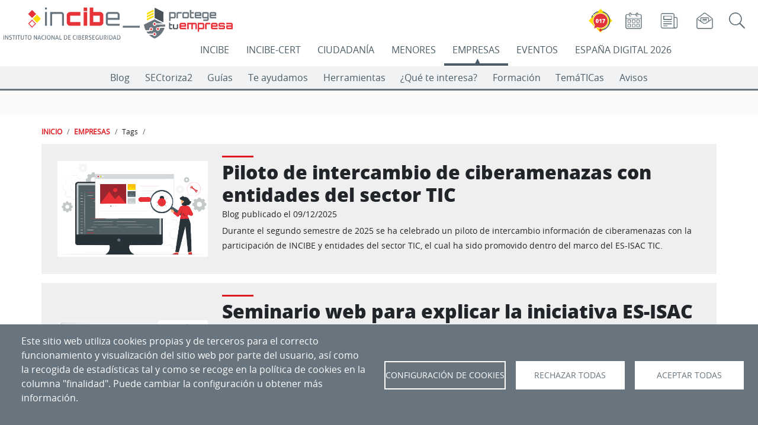

--- FILE ---
content_type: text/html; charset=UTF-8
request_url: https://www.incibe.es/empresas/tags/TIC
body_size: 296962
content:

<!DOCTYPE html>
<html lang="es" dir="ltr" prefix="og: https://ogp.me/ns#" class="h-100">
  <head>
    <meta charset="utf-8" />
<link rel="canonical" href="https://www.incibe.es/empresas/tags/TIC" />
<meta name="generator" content="INCIBE" />
<meta name="Generator" content="Drupal 10 (https://www.drupal.org)" />
<meta name="MobileOptimized" content="width" />
<meta name="HandheldFriendly" content="true" />
<meta name="viewport" content="width=device-width, initial-scale=1.0" />
<link rel="icon" href="/themes/incibe_theme_b4/favicon.ico" type="image/vnd.microsoft.icon" />

    <title>TIC | Empresas | INCIBE</title>
       <style>
      :root{
         --espacio-color:  #68757E;
      }
      /* empresas */
    </style>
              <style>
        :root{
          --espacio-text-aux-color:  #FFFFFF;
        }
        /* empresas */
      </style>
              <style>
        :root{
                     --eventos-text-color-aux:  #FFFFFF;
                     --eventos:  #000000;
                     --empresas-text-color-aux:  #FFFFFF;
                     --empresas:  #68757E;
                     --ciudadania-text-color-aux:  #000000;
                     --ciudadania:  #FF8800;
                     --incibe-cert-text-color-aux:  #FFFFFF;
                     --incibe-cert:  #4B5C66;
                     --menores-text-color-aux:  #000000;
                     --menores:  #0098D7;
                     --incibe-text-color-aux:  #FFFFFF;
                     --incibe:  #DF1A21;
                     --ed2026-text-color-aux:  #FFFFFF;
                     --ed2026:  #0E3062;
                  }
      </style>
     
   
    <link rel="stylesheet" media="all" href="/sites/default/files/css/css_9s5ClySztgQmkpdFMVF1d1DmAcWi8AdkLWGDJY8qo1g.css?delta=0&amp;language=es&amp;theme=incibe_theme_b4&amp;include=[base64]" />
<link rel="stylesheet" media="all" href="/sites/default/files/css/css_hJdb8W41CMOZwtd40zi-hw6aj9JeL5OTht7J8LWNAI8.css?delta=1&amp;language=es&amp;theme=incibe_theme_b4&amp;include=[base64]" />
<link rel="stylesheet" media="print" href="/sites/default/files/css/css_B9pswi3rOq9crKrJswulhOgRRo7b0ubtljGZjxvKiys.css?delta=2&amp;language=es&amp;theme=incibe_theme_b4&amp;include=[base64]" />
<link rel="stylesheet" media="all" href="/sites/default/files/css/css_vqr2cQ_KEFY1s_wiqGGLBKUNucydLQcvX_s1FMurGiY.css?delta=3&amp;language=es&amp;theme=incibe_theme_b4&amp;include=[base64]" />

    <script type="application/json" data-drupal-selector="drupal-settings-json">{"path":{"baseUrl":"\/","pathPrefix":"","currentPath":"empresas\/tags\/TIC","currentPathIsAdmin":false,"isFront":false,"currentLanguage":"es"},"pluralDelimiter":"\u0003","suppressDeprecationErrors":true,"ajaxPageState":{"libraries":"[base64]","theme":"incibe_theme_b4","theme_token":null},"ajaxTrustedUrl":{"\/incibe\/solr-search\/content":true},"simple_popup_blocks":{"settings":[{"langcode":"es","uid":"017_popup","type":0,"css_selector":"1","identifier":"block-elementoflotantetest-web-69-javi-2","layout":"2","visit_counts":"1","overlay":false,"trigger_method":0,"trigger_selector":"#custom-css-id","delay":0,"enable_escape":false,"trigger_width":null,"minimize":false,"close":false,"use_time_frequency":false,"time_frequency":"3600","show_minimized_button":false,"width":"100","cookie_expiry":"1","status":"1"},{"langcode":"es","uid":"ejemplo_elemento_flotante","type":0,"css_selector":"1","identifier":"block-incibe-theme-b4-ejemplodeelementoflotante","layout":"2","visit_counts":"1","overlay":false,"trigger_method":0,"trigger_selector":"#custom-css-id","delay":0,"enable_escape":false,"trigger_width":null,"minimize":false,"close":false,"use_time_frequency":false,"time_frequency":"3600","show_minimized_button":false,"width":"100","cookie_expiry":"1","status":"1"},{"langcode":"es","uid":"flotante_017","type":0,"css_selector":"1","identifier":"block-elementoflotantetest-web-69-javi","layout":"2","visit_counts":"1","overlay":false,"trigger_method":0,"trigger_selector":"#custom-css-id","delay":0,"enable_escape":false,"trigger_width":null,"minimize":false,"close":false,"use_time_frequency":false,"time_frequency":"3600","show_minimized_button":false,"width":"100","cookie_expiry":"1","status":"1"},{"langcode":"es","uid":"programa_actividad_popup","type":0,"css_selector":"1","identifier":"block-views-block-home-espacio-eventos-actividades-popup-block-4","layout":"4","visit_counts":"0","overlay":"1","trigger_method":"1","trigger_selector":".views-field-field-actv-nombre","delay":0,"enable_escape":"1","trigger_width":null,"minimize":"1","close":"1","use_time_frequency":false,"time_frequency":"3600","show_minimized_button":false,"width":"400","cookie_expiry":"100","status":"1"}]},"cookies":{"cookies_asset_injector":{"blocked_assets":{"cookies_de_google_analytics":{"ga_incibe_cookies":{"id":"ga_incibe_cookies","id_cleaned":"ga-incibe-cookies","script_dom_id":"cookies-asset-injector-blocked-script--ga-incibe-cookies","cookies_service_id":"cookies_de_google_analytics"}}}},"cookiesjsr":{"config":{"cookie":{"name":"cookiesjsr","expires":31536000000,"domain":"incibe.es","sameSite":"Lax","secure":false},"library":{"libBasePath":"\/libraries\/cookiesjsr\/dist","libPath":"\/libraries\/cookiesjsr\/dist\/cookiesjsr.min.js","scrollLimit":0},"callback":{"method":"post","url":"\/cookies\/consent\/callback.json","headers":[]},"interface":{"openSettingsHash":"#editCookieSettings","showDenyAll":true,"denyAllOnLayerClose":false,"settingsAsLink":false,"availableLangs":["es","en"],"defaultLang":"es","groupConsent":false,"cookieDocs":true}},"services":{"functional":{"id":"functional","services":[{"key":"aviso","type":"functional","name":"Banner aviso","info":{"value":"","format":"full_html"},"uri":"","needConsent":false},{"key":"cookies_de_balanceo_de_carga","type":"functional","name":"Cookies de balanceo de carga","info":{"value":"\u003Cp\u003ESe utilizan para el correcto funcionamiento del portal\u003C\/p\u003E","format":"full_html"},"uri":"","needConsent":false},{"key":"cookies_de_sesion","type":"functional","name":"Cookies de sesi\u00f3n","info":{"value":"\u003Cp\u003ESe utilizan para almacenar un identificador \u00fanico de sesi\u00f3n para el correcto funcionamiento del portal.\u003C\/p\u003E","format":"full_html"},"uri":"","needConsent":false},{"key":"cookies_propias_del_aviso_de_gestion_de_cookies","type":"functional","name":"Cookies propias del aviso de gesti\u00f3n de cookies","info":{"value":"\u003Cp\u003ESe utilizan para el control de aparici\u00f3n y aceptaci\u00f3n del propio aviso de gesti\u00f3n de cookies.\u003C\/p\u003E","format":"full_html"},"uri":"","needConsent":false}],"weight":20},"video":{"id":"video","services":[{"key":"cookies_de_vimeo","type":"video","name":"Cookies de Vimeo","info":{"value":"\u003Cp\u003E\u003Cspan style=\u0022-webkit-text-stroke-width:0px;background-color:rgb(104, 117, 126);color:rgb(255, 255, 255);display:inline !important;float:none;font-family:open_sansregular, Helvetica, Arial, sans-serif;font-size:16px;font-style:normal;font-variant-caps:normal;font-variant-ligatures:normal;font-weight:500;letter-spacing:normal;orphans:2;text-align:left;text-decoration-color:initial;text-decoration-style:initial;text-decoration-thickness:initial;text-indent:0px;text-transform:none;white-space:normal;widows:2;word-spacing:0px;\u0022\u003ESe utilizan para registrar las preferencias del reproductor de v\u00eddeo del usuario al ver v\u00eddeos incrustados de Vimeo (\u0022Cookies de Vimeo\u0022).\u003C\/span\u003E\u003C\/p\u003E","format":"full_html"},"uri":"","needConsent":true},{"key":"cookies_de_youtube","type":"video","name":"Cookies de YouTube","info":{"value":"\u003Cp\u003E\u003Cspan style=\u0022-webkit-text-stroke-width:0px;background-color:rgb(104, 117, 126);color:rgb(255, 255, 255);display:inline !important;float:none;font-family:open_sansregular, Helvetica, Arial, sans-serif;font-size:16px;font-style:normal;font-variant-caps:normal;font-variant-ligatures:normal;font-weight:500;letter-spacing:normal;orphans:2;text-align:left;text-decoration-color:initial;text-decoration-style:initial;text-decoration-thickness:initial;text-indent:0px;text-transform:none;white-space:normal;widows:2;word-spacing:0px;\u0022\u003ESe utilizan para registrar las preferencias del reproductor de v\u00eddeo del usuario al ver v\u00eddeos incrustados de YouTube (\u0022Cookies de Youtube\u0022).\u003C\/span\u003E\u003C\/p\u003E","format":"full_html"},"uri":"","needConsent":true},{"key":"twitter","type":"video","name":"Cookies de Twitter","info":{"value":"\u003Cp\u003ESe utilizan para registrar las preferencias en los elementos de Twitter incrustados en la web.\u003C\/p\u003E","format":"full_html"},"uri":"","needConsent":true}],"weight":30},"tracking":{"id":"tracking","services":[{"key":"cookies_de_google_analytics","type":"tracking","name":"Cookies de Google Analytics","info":{"value":"\u003Cdiv class=\u0022eu-cookie-compliance-category\u0022 style=\u0022-webkit-text-stroke-width:0px;background-color:rgb(255, 255, 255);box-sizing:border-box;color:rgb(89, 100, 109);font-family:\u0026quot;Open Sans\u0026quot;, arial, Tahoma, sans-serif;font-size:14px;font-style:normal;font-variant-caps:normal;font-variant-ligatures:normal;font-weight:400;letter-spacing:normal;orphans:2;text-align:left;text-decoration-color:initial;text-decoration-style:initial;text-decoration-thickness:initial;text-indent:0px;text-transform:none;white-space:normal;widows:2;word-spacing:0px;\u0022\u003E\u003Cdiv class=\u0022eu-cookie-compliance-category-description\u0022 style=\u0022box-sizing:border-box;color:rgb(89, 100, 109);margin:0px 20px 20px;\u0022\u003ESe utilizan para generar un identificador de usuario \u00fanico, utilizado para hacer recuento de cu\u00e1ntas veces visita el sitio un usuario, as\u00ed como la fecha de la primera y la \u00faltima vez que visit\u00f3 la web. Registran la fecha y hora de acceso a cualquiera de las p\u00e1ginas del portal. Comprueban la necesidad de mantener la sesi\u00f3n de un usuario abierta o crear una nueva. Identifican la sesi\u00f3n del usuario, para recoger la ubicaci\u00f3n geogr\u00e1fica aproximada del ordenador que accede al portal.\u003C\/div\u003E\u003C\/div\u003E","format":"full_html"},"uri":"","needConsent":true},{"key":"recaptcha","type":"tracking","name":"Cookies de Google (reCaptcha)","info":{"value":"","format":"full_html"},"uri":"","needConsent":true}],"weight":40}},"translation":{"_core":{"default_config_hash":"S5qrJju_o31uC1fwXosZ8Nlja2Wps6Gn0mMCAebY1Zw"},"langcode":"es","bannerText":"Este sitio web utiliza cookies propias y de terceros para el correcto funcionamiento y visualizaci\u00f3n del sitio web por parte del usuario, as\u00ed como la recogida de estad\u00edsticas tal y como se recoge en la pol\u00edtica de cookies en la columna \u0022finalidad\u0022. Puede cambiar la configuraci\u00f3n u obtener m\u00e1s informaci\u00f3n.","privacyPolicy":"Pol\u00edtica de privacidad","privacyUri":"","imprint":"","imprintUri":"","cookieDocs":"","cookieDocsUri":"","officialWebsite":"Official website","denyAll":"Rechazar todas","alwaysActive":"Siempre activas","settings":"Configuraci\u00f3n de Cookies","acceptAll":"Aceptar todas","requiredCookies":"Cookies requeridas","cookieSettings":"Configuraci\u00f3n de Cookies","close":"Cerrar","readMore":"Leer m\u00e1s","allowed":"Permitido","denied":"Denegado","settingsAllServices":"Configuraci\u00f3n para todos los servicios","saveSettings":"Aceptar selecci\u00f3n","default_langcode":"en","disclaimerText":"","disclaimerTextPosition":"above","processorDetailsLabel":"","processorLabel":"","processorWebsiteUrlLabel":"","processorPrivacyPolicyUrlLabel":"","processorCookiePolicyUrlLabel":"","processorContactLabel":"","placeholderAcceptAllText":"Aceptar todas las cookies","functional":{"title":"Cookies para el funcionamiento de la web","details":"Se utilizan para el control de la aparici\u00f3n y aceptaci\u00f3n del propio aviso de gesti\u00f3n de cookies (\u0022Cookies propias del aviso de gesti\u00f3n de cookies\u0022), para almacenar un identificador \u00fanico de sesi\u00f3n (\u0022Cookies de sesi\u00f3n\u0022), y para el correcto funcionamiento del portal (\u0022Cookies de Batck API\u0022 y \u0022Cookies de balanceo de carga\u0022)."},"video":{"title":"Cookies para elementos multimedia","details":"Se utilizan para registrar las preferencias del reproductor de v\u00eddeo del usuario al ver v\u00eddeos incrustados de YouTube y Vimeo (\u0022Cookies de YouTube y Vimeo\u0022).\r\n\r\nSe utilizan por el widget de visualizaci\u00f3n de tweets (Cookies de Twitter)."},"tracking":{"title":"Cookies para anal\u00edtica y servicios","details":"\u0022Cookies de Google Analytics\u0022 se utilizan para generar un identificador de usuario \u00fanico, utilizado para hacer recuento de cu\u00e1ntas veces visita el sitio un usuario, as\u00ed como la fecha de la primera y la \u00faltima vez que visit\u00f3 la web. Registran la fecha y hora de acceso a cualquiera de las p\u00e1ginas del portal. Comprueban la necesidad de mantener la sesi\u00f3n de un usuario abierta o crear una nueva. Identifican la sesi\u00f3n del usuario, para recoger la ubicaci\u00f3n geogr\u00e1fica aproximada del ordenador que accede al portal.\r\n\u0022Cookies de Siteimprove\u0022 se utiliza para el funcionamiento del servicio Siteimprove. Almacena informaci\u00f3n sobre el uso del sitio web. Se utiliza para recopilar estad\u00edsticas sobre las visitas al sitio, por ejemplo, la \u00faltima vez que visit\u00f3 el sitio. La cookie contiene una identificaci\u00f3n generada aleatoriamente que le permite reconocer su navegador cuando visita un sitio. La cookie no almacena ninguna informaci\u00f3n personal, y solo se utiliza para an\u00e1lisis web."}}},"cookiesTexts":{"_core":{"default_config_hash":"S5qrJju_o31uC1fwXosZ8Nlja2Wps6Gn0mMCAebY1Zw"},"langcode":"es","bannerText":"Este sitio web utiliza cookies propias y de terceros para el correcto funcionamiento y visualizaci\u00f3n del sitio web por parte del usuario, as\u00ed como la recogida de estad\u00edsticas tal y como se recoge en la pol\u00edtica de cookies en la columna \u0022finalidad\u0022. Puede cambiar la configuraci\u00f3n u obtener m\u00e1s informaci\u00f3n.","privacyPolicy":"Pol\u00edtica de privacidad","privacyUri":"","imprint":"","imprintUri":"","cookieDocs":"","cookieDocsUri":"","officialWebsite":"Official website","denyAll":"Rechazar todas","alwaysActive":"Siempre activas","settings":"Configuraci\u00f3n de Cookies","acceptAll":"Aceptar todas","requiredCookies":"Cookies requeridas","cookieSettings":"Configuraci\u00f3n de Cookies","close":"Cerrar","readMore":"Leer m\u00e1s","allowed":"Permitido","denied":"Denegado","settingsAllServices":"Configuraci\u00f3n para todos los servicios","saveSettings":"Aceptar selecci\u00f3n","default_langcode":"en","disclaimerText":"","disclaimerTextPosition":"above","processorDetailsLabel":"","processorLabel":"","processorWebsiteUrlLabel":"","processorPrivacyPolicyUrlLabel":"","processorCookiePolicyUrlLabel":"","processorContactLabel":"","placeholderAcceptAllText":"Aceptar todas las cookies"},"services":{"cookies_de_google_analytics":{"uuid":"1fb46b0a-7ae5-4719-9dbd-4365cfd0ee9f","langcode":"es","status":true,"dependencies":[],"id":"cookies_de_google_analytics","label":"Cookies de Google Analytics","group":"tracking","info":{"value":"\u003Cdiv class=\u0022eu-cookie-compliance-category\u0022 style=\u0022-webkit-text-stroke-width:0px;background-color:rgb(255, 255, 255);box-sizing:border-box;color:rgb(89, 100, 109);font-family:\u0026quot;Open Sans\u0026quot;, arial, Tahoma, sans-serif;font-size:14px;font-style:normal;font-variant-caps:normal;font-variant-ligatures:normal;font-weight:400;letter-spacing:normal;orphans:2;text-align:left;text-decoration-color:initial;text-decoration-style:initial;text-decoration-thickness:initial;text-indent:0px;text-transform:none;white-space:normal;widows:2;word-spacing:0px;\u0022\u003E\u003Cdiv class=\u0022eu-cookie-compliance-category-description\u0022 style=\u0022box-sizing:border-box;color:rgb(89, 100, 109);margin:0px 20px 20px;\u0022\u003ESe utilizan para generar un identificador de usuario \u00fanico, utilizado para hacer recuento de cu\u00e1ntas veces visita el sitio un usuario, as\u00ed como la fecha de la primera y la \u00faltima vez que visit\u00f3 la web. Registran la fecha y hora de acceso a cualquiera de las p\u00e1ginas del portal. Comprueban la necesidad de mantener la sesi\u00f3n de un usuario abierta o crear una nueva. Identifican la sesi\u00f3n del usuario, para recoger la ubicaci\u00f3n geogr\u00e1fica aproximada del ordenador que accede al portal.\u003C\/div\u003E\u003C\/div\u003E","format":"full_html"},"consentRequired":true,"purpose":"","processor":"","processorContact":"","processorUrl":"","processorPrivacyPolicyUrl":"","processorCookiePolicyUrl":"","placeholderMainText":"Este contenido est\u00e1 bloqueado porque las cookies de Google Analytics cookies no han sido aceptadas..","placeholderAcceptText":"Aceptar cookies de Google Analytics."},"aviso":{"uuid":"2d83ce3a-064f-4b22-a487-22b3c84d5339","langcode":"es","status":true,"dependencies":[],"_core":{"default_config_hash":"26ZjWsbzBK-33sGFR6ZvE6LiG78dBDLI2oFx53mNM3Q"},"id":"aviso","label":"Banner aviso","group":"functional","info":{"value":"","format":"full_html"},"consentRequired":false,"purpose":"","processor":"","processorContact":"","processorUrl":"","processorPrivacyPolicyUrl":"","processorCookiePolicyUrl":"","placeholderMainText":"Este contenido esta bloqueado por las cookies de aviso no han sido aceptadas.","placeholderAcceptText":"Aceptar cookies de aviso."},"cookies_de_balanceo_de_carga":{"uuid":"3c5f0089-df7d-40f5-8fdb-9f9d6eba4ca1","langcode":"es","status":true,"dependencies":[],"id":"cookies_de_balanceo_de_carga","label":"Cookies de balanceo de carga","group":"functional","info":{"value":"\u003Cp\u003ESe utilizan para el correcto funcionamiento del portal\u003C\/p\u003E","format":"full_html"},"consentRequired":false,"purpose":"","processor":"","processorContact":"","processorUrl":"","processorPrivacyPolicyUrl":"","processorCookiePolicyUrl":"","placeholderMainText":"Este contenido esta bloqueado por las cookies funcionales no han sido aceptadas.","placeholderAcceptText":"Aceptar cookies funcionales."},"cookies_de_sesion":{"uuid":"34cd0c71-e241-4892-a696-d2ec4934aeb3","langcode":"es","status":true,"dependencies":[],"id":"cookies_de_sesion","label":"Cookies de sesi\u00f3n","group":"functional","info":{"value":"\u003Cp\u003ESe utilizan para almacenar un identificador \u00fanico de sesi\u00f3n para el correcto funcionamiento del portal.\u003C\/p\u003E","format":"full_html"},"consentRequired":false,"purpose":"","processor":"","processorContact":"","processorUrl":"","processorPrivacyPolicyUrl":"","processorCookiePolicyUrl":"","placeholderMainText":"Este contenido esta bloqueado por las cookies funcionales no han sido aceptadas.","placeholderAcceptText":"Aceptar cookies funcionales."},"cookies_de_vimeo":{"uuid":"aa967f1f-96f2-430e-b0f5-8e00d4213116","langcode":"es","status":true,"dependencies":[],"id":"cookies_de_vimeo","label":"Cookies de Vimeo","group":"video","info":{"value":"\u003Cp\u003E\u003Cspan style=\u0022-webkit-text-stroke-width:0px;background-color:rgb(104, 117, 126);color:rgb(255, 255, 255);display:inline !important;float:none;font-family:open_sansregular, Helvetica, Arial, sans-serif;font-size:16px;font-style:normal;font-variant-caps:normal;font-variant-ligatures:normal;font-weight:500;letter-spacing:normal;orphans:2;text-align:left;text-decoration-color:initial;text-decoration-style:initial;text-decoration-thickness:initial;text-indent:0px;text-transform:none;white-space:normal;widows:2;word-spacing:0px;\u0022\u003ESe utilizan para registrar las preferencias del reproductor de v\u00eddeo del usuario al ver v\u00eddeos incrustados de Vimeo (\u0022Cookies de Vimeo\u0022).\u003C\/span\u003E\u003C\/p\u003E","format":"full_html"},"consentRequired":true,"purpose":"","processor":"","processorContact":"","processorUrl":"","processorPrivacyPolicyUrl":"","processorCookiePolicyUrl":"","placeholderMainText":"Este contenido esta bloqueado porque las cookies de Vimeo no han sido aceptadas.","placeholderAcceptText":"Aceptar cookies de Vimeo."},"cookies_de_youtube":{"uuid":"b8ef4e24-1268-4b13-99b7-7f64903695b9","langcode":"es","status":true,"dependencies":[],"id":"cookies_de_youtube","label":"Cookies de YouTube","group":"video","info":{"value":"\u003Cp\u003E\u003Cspan style=\u0022-webkit-text-stroke-width:0px;background-color:rgb(104, 117, 126);color:rgb(255, 255, 255);display:inline !important;float:none;font-family:open_sansregular, Helvetica, Arial, sans-serif;font-size:16px;font-style:normal;font-variant-caps:normal;font-variant-ligatures:normal;font-weight:500;letter-spacing:normal;orphans:2;text-align:left;text-decoration-color:initial;text-decoration-style:initial;text-decoration-thickness:initial;text-indent:0px;text-transform:none;white-space:normal;widows:2;word-spacing:0px;\u0022\u003ESe utilizan para registrar las preferencias del reproductor de v\u00eddeo del usuario al ver v\u00eddeos incrustados de YouTube (\u0022Cookies de Youtube\u0022).\u003C\/span\u003E\u003C\/p\u003E","format":"full_html"},"consentRequired":true,"purpose":"","processor":"","processorContact":"","processorUrl":"","processorPrivacyPolicyUrl":"","processorCookiePolicyUrl":"","placeholderMainText":"Este contenido esta bloqueado porque las cookies de YouTube no han sido aceptadas.","placeholderAcceptText":"Aceptar cookies de YouTube."},"cookies_propias_del_aviso_de_gestion_de_cookies":{"uuid":"a0c8a93a-d431-4418-bbc9-46ae134cfaab","langcode":"es","status":true,"dependencies":[],"id":"cookies_propias_del_aviso_de_gestion_de_cookies","label":"Cookies propias del aviso de gesti\u00f3n de cookies","group":"functional","info":{"value":"\u003Cp\u003ESe utilizan para el control de aparici\u00f3n y aceptaci\u00f3n del propio aviso de gesti\u00f3n de cookies.\u003C\/p\u003E","format":"full_html"},"consentRequired":false,"purpose":"","processor":"","processorContact":"","processorUrl":"","processorPrivacyPolicyUrl":"","processorCookiePolicyUrl":"","placeholderMainText":"Este contenido esta bloqueado por las cookies funcionales no han sido aceptadas.","placeholderAcceptText":"Aceptar cookies funcionales."},"recaptcha":{"uuid":"cbc7789a-2dc6-4cf7-87ec-01a14ba74747","langcode":"es","status":true,"dependencies":{"enforced":{"module":["cookies_recaptcha"]}},"_core":{"default_config_hash":"ny8KDBpQ7WTQP5HpVp9sWYpm59FgHB9c6i7f1--uOfE"},"id":"recaptcha","label":"Cookies de Google (reCaptcha)","group":"tracking","info":{"value":"","format":"full_html"},"consentRequired":true,"purpose":"","processor":"","processorContact":"","processorUrl":"","processorPrivacyPolicyUrl":"","processorCookiePolicyUrl":"","placeholderMainText":"Este contenido esta bloqueado porque las cookies de reCAPTCHA cookies no han sido aceptadas.","placeholderAcceptText":"Aceptar cookies de reCaptcha"},"twitter":{"uuid":"d9c68f84-4d0c-4a0b-9a41-a664a8775d3e","langcode":"es","status":true,"dependencies":{"enforced":{"module":["cookies_twitter_media"]}},"_core":{"default_config_hash":"vdXtIhOoOE-ra0vYbT0B6wjjHQ_k4xYtlg-Pu9dsZTc"},"id":"twitter","label":"Cookies de Twitter","group":"video","info":{"value":"\u003Cp\u003ESe utilizan para registrar las preferencias en los elementos de Twitter incrustados en la web.\u003C\/p\u003E","format":"full_html"},"consentRequired":true,"purpose":"","processor":"","processorContact":"","processorUrl":"","processorPrivacyPolicyUrl":"","processorCookiePolicyUrl":"","placeholderMainText":"Este contenido esta bloqueado por las cookies de Twitter no han sido aceptadas.","placeholderAcceptText":"Aceptar cookies de Twitter."}},"groups":{"functional":{"uuid":"63db2ac8-805c-4240-af6b-ad889bd6b0f5","langcode":"es","status":true,"dependencies":[],"_core":{"default_config_hash":"aHm4Q63Ge97tcktTa_qmUqJMir45iyGY2lEvvqPW68g"},"id":"functional","label":"Cookies para el funcionamiento de la web","weight":20,"title":"Cookies para el funcionamiento de la web","details":"Se utilizan para el control de la aparici\u00f3n y aceptaci\u00f3n del propio aviso de gesti\u00f3n de cookies (\u0022Cookies propias del aviso de gesti\u00f3n de cookies\u0022), para almacenar un identificador \u00fanico de sesi\u00f3n (\u0022Cookies de sesi\u00f3n\u0022), y para el correcto funcionamiento del portal (\u0022Cookies de Batck API\u0022 y \u0022Cookies de balanceo de carga\u0022)."},"tracking":{"uuid":"93a27e18-c228-4913-b4a5-8dc4259b37c3","langcode":"es","status":true,"dependencies":[],"_core":{"default_config_hash":"_gYDe3qoEc6L5uYR6zhu5V-3ARLlyis9gl1diq7Tnf4"},"id":"tracking","label":"Cookies para anal\u00edtica y servicios","weight":40,"title":"Cookies para anal\u00edtica y servicios","details":"\u0022Cookies de Google Analytics\u0022 se utilizan para generar un identificador de usuario \u00fanico, utilizado para hacer recuento de cu\u00e1ntas veces visita el sitio un usuario, as\u00ed como la fecha de la primera y la \u00faltima vez que visit\u00f3 la web. Registran la fecha y hora de acceso a cualquiera de las p\u00e1ginas del portal. Comprueban la necesidad de mantener la sesi\u00f3n de un usuario abierta o crear una nueva. Identifican la sesi\u00f3n del usuario, para recoger la ubicaci\u00f3n geogr\u00e1fica aproximada del ordenador que accede al portal.\r\n\u0022Cookies de Siteimprove\u0022 se utiliza para el funcionamiento del servicio Siteimprove. Almacena informaci\u00f3n sobre el uso del sitio web. Se utiliza para recopilar estad\u00edsticas sobre las visitas al sitio, por ejemplo, la \u00faltima vez que visit\u00f3 el sitio. La cookie contiene una identificaci\u00f3n generada aleatoriamente que le permite reconocer su navegador cuando visita un sitio. La cookie no almacena ninguna informaci\u00f3n personal, y solo se utiliza para an\u00e1lisis web."},"video":{"uuid":"3c986671-a8b4-4d23-b0ef-1d95a5ee8bbb","langcode":"es","status":true,"dependencies":[],"_core":{"default_config_hash":"w1WnCmP2Xfgx24xbx5u9T27XLF_ZFw5R0MlO-eDDPpQ"},"id":"video","label":"Cookies para elementos multimedia","weight":30,"title":"Cookies para elementos multimedia","details":"Se utilizan para registrar las preferencias del reproductor de v\u00eddeo del usuario al ver v\u00eddeos incrustados de YouTube y Vimeo (\u0022Cookies de YouTube y Vimeo\u0022).\r\n\r\nSe utilizan por el widget de visualizaci\u00f3n de tweets (Cookies de Twitter)."}}},"open_global_tags":false,"cookiesaviso":{"config":{"cookie":{"name":null,"expires":2592000000,"domain":null,"sameSite":null,"secure":false},"library":{"libBasePath":"\/libraries\/cookiesjsr\/dist","libPath":"\/libraries\/cookiesjsr\/dist\/cookiesjsr.min.js","scrollLimit":0,"timeoutApp":0},"callback":[],"interface":{"openSettingsHash":"#","showDenyAll":false,"settingsAsLink":false,"availableLangs":["es","en"],"defaultLang":"es","groupConsent":false,"cookieDocs":false}},"services":{"functional":{"id":"functional","services":[{"key":"aviso","type":"functional","name":"Banner aviso","uri":null,"needConsent":null},{"key":"cookies_de_balanceo_de_carga","type":"functional","name":"Cookies de balanceo de carga","uri":null,"needConsent":null},{"key":"cookies_de_sesion","type":"functional","name":"Cookies de sesi\u00f3n","uri":null,"needConsent":null},{"key":"cookies_propias_del_aviso_de_gestion_de_cookies","type":"functional","name":"Cookies propias del aviso de gesti\u00f3n de cookies","uri":null,"needConsent":null}],"weight":20},"video":{"id":"video","services":[{"key":"cookies_de_vimeo","type":"video","name":"Cookies de Vimeo","uri":null,"needConsent":null},{"key":"cookies_de_youtube","type":"video","name":"Cookies de YouTube","uri":null,"needConsent":null},{"key":"twitter","type":"video","name":"Cookies de Twitter","uri":null,"needConsent":null}],"weight":30},"tracking":{"id":"tracking","services":[{"key":"cookies_de_google_analytics","type":"tracking","name":"Cookies de Google Analytics","uri":null,"needConsent":null},{"key":"recaptcha","type":"tracking","name":"Cookies de Google (reCaptcha)","uri":null,"needConsent":null}],"weight":40}},"translation":{"_core":{"default_config_hash":"mXKq7c1ma3ngdfLprSZalah0N3GByvRu-hFbQsKqRwM"},"langcode":"es","bannerText":"Las cookies ya han sido configuradas. Ahora puede ocultar este mensaje o volver a configurar las cookies.","understood":"Ocultar","settings":"Configuraci\u00f3n","default_langcode":"en","functional":{"title":"Cookies para el funcionamiento de la web","details":"Se utilizan para el control de la aparici\u00f3n y aceptaci\u00f3n del propio aviso de gesti\u00f3n de cookies (\u0022Cookies propias del aviso de gesti\u00f3n de cookies\u0022), para almacenar un identificador \u00fanico de sesi\u00f3n (\u0022Cookies de sesi\u00f3n\u0022), y para el correcto funcionamiento del portal (\u0022Cookies de Batck API\u0022 y \u0022Cookies de balanceo de carga\u0022)."},"video":{"title":"Cookies para elementos multimedia","details":"Se utilizan para registrar las preferencias del reproductor de v\u00eddeo del usuario al ver v\u00eddeos incrustados de YouTube y Vimeo (\u0022Cookies de YouTube y Vimeo\u0022).\r\n\r\nSe utilizan por el widget de visualizaci\u00f3n de tweets (Cookies de Twitter)."},"tracking":{"title":"Cookies para anal\u00edtica y servicios","details":"\u0022Cookies de Google Analytics\u0022 se utilizan para generar un identificador de usuario \u00fanico, utilizado para hacer recuento de cu\u00e1ntas veces visita el sitio un usuario, as\u00ed como la fecha de la primera y la \u00faltima vez que visit\u00f3 la web. Registran la fecha y hora de acceso a cualquiera de las p\u00e1ginas del portal. Comprueban la necesidad de mantener la sesi\u00f3n de un usuario abierta o crear una nueva. Identifican la sesi\u00f3n del usuario, para recoger la ubicaci\u00f3n geogr\u00e1fica aproximada del ordenador que accede al portal.\r\n\u0022Cookies de Siteimprove\u0022 se utiliza para el funcionamiento del servicio Siteimprove. Almacena informaci\u00f3n sobre el uso del sitio web. Se utiliza para recopilar estad\u00edsticas sobre las visitas al sitio, por ejemplo, la \u00faltima vez que visit\u00f3 el sitio. La cookie contiene una identificaci\u00f3n generada aleatoriamente que le permite reconocer su navegador cuando visita un sitio. La cookie no almacena ninguna informaci\u00f3n personal, y solo se utiliza para an\u00e1lisis web."}}},"csp":{"nonce":"Yz6kcLVLGfLs-r92qtYhIA"},"views":{"ajax_path":"\/views\/ajax","ajaxViews":{"views_dom_id:849f7ca2c66a502fdae0b1345dcc5cfbaa4ff15c058f1150530f2273501aaee9":{"view_name":"sectoresestrategicos","view_display_id":"block_7","view_args":"TIC","view_path":"\/empresas\/tags\/TIC","view_base_path":null,"view_dom_id":"849f7ca2c66a502fdae0b1345dcc5cfbaa4ff15c058f1150530f2273501aaee9","pager_element":0},"views_dom_id:0744f0a8af7dfb9dbf1088c67e880035fca574f28efa87685a1b594522e02f0a":{"view_name":"sectoresestrategicos","view_display_id":"block_6","view_args":"TIC","view_path":"\/empresas\/tags\/TIC","view_base_path":null,"view_dom_id":"0744f0a8af7dfb9dbf1088c67e880035fca574f28efa87685a1b594522e02f0a","pager_element":0}}},"user":{"uid":0,"permissionsHash":"099cc09c5b3495ead513dca9bdec5305db9554935cbe86d2cf15115c19d2a411"}}</script>
<script src="/sites/default/files/js/js_hDx-0k3cIQSxPrJtnUcQxpgVseCKwm53gWrI42jqayQ.js?scope=header&amp;delta=0&amp;language=es&amp;theme=incibe_theme_b4&amp;include=[base64]"></script>
<script src="/sites/default/files/asset_injector/js/ga_incibe_cookies-ddd1a3ed9222cd390d03f8843260c42c.js?t8yk9d" type="text/plain" id="cookies-asset-injector-blocked-script--ga-incibe-cookies" data-cookieconsent="cookies-de-google-analytics"></script>
<script src="/sites/default/files/js/js_5wO2POTNSyLrkSWh_e-AeleR6wFOsx8Ed5YZqf5fXRw.js?scope=header&amp;delta=2&amp;language=es&amp;theme=incibe_theme_b4&amp;include=[base64]"></script>
<script src="/modules/contrib/cookies/js/cookiesjsr.conf.js?v=10.5.6" defer></script>
<script src="/libraries/cookiesjsr/dist/cookiesjsr-preloader.min.js?v=10.5.6" defer></script>

  </head>
  <body class="path-empresas    bg- d-flex flex-column h-100">
        <a href="#main-content" class="visually-hidden focusable skip-link" id="layout_goto_main_content">
      Pasar al contenido principal
    </a>
    
      <div class="dialog-off-canvas-main-canvas d-flex flex-column h-100" data-off-canvas-main-canvas>
    


<header aria-label="encabezado">

            <!-- NO ES NODO -->
              <h1 class="visually-hidden">TIC</h1>
        <h2 class="visually-hidden">Contenido TIC</h2>
            
  
    <div id="menu-principal" class="d-block d-lg-none header-responsive">
        <div class="navbar-collapsible container-fluid no-padding">
            <div class="no-gutters">
                <div class="col-sm-1">
                                        <button class="navbar-toggler float-left collapsed" type="button" data-bs-toggle="collapse" data-bs-target=".menu-principal-incibe" aria-controls="menu-principal" aria-expanded="false" aria-label="Open menú principal">
                        <span style="display:none;">Open menú principal</span>
                        <span class="navbar-toggler-icon">
                            <span class="toggler-bar"></span>
                            <span class="toggler-bar"></span>
                            <span class="toggler-bar"></span>
                        </span>
                    </button>
                </div>
                <div class="col logos-responsive">
                    
                </div>
            </div>

            <div class="row no-gutters justify-content-end">

      <div class="col-md-12 centrado">
      <div class="no-class block--type-basic block block-block-content block-block-content5be0052f-cabd-4f00-b8d3-69296f1b0067">
  
    
      
            <div class="clearfix text-formatted field field--name-body field--type-text-with-summary field--label-hidden field__item"><p><a href="/linea-de-ayuda-en-ciberseguridad"><img class="rrss-icon" src="/sites/default/files/images/ico/tu_ayuda_ciberseguridad.svg" data-entity-uuid data-entity-type alt="017 - Ir a la línea de ayuda en Ciberseguridad" width="150" height="150" title="017" loading="lazy"></a> &nbsp; &nbsp;<a href="/incibe/informacion-corporativa/agenda"><img class="rrss-icon" src="/sites/default/files/images/ico/agenda.png" data-entity-uuid data-entity-type alt="Ir a Agenda" width="101" height="101" title="Agenda" loading="lazy"></a> &nbsp; &nbsp;&nbsp;<a href="/incibe/sala-de-prensa"><img class="rrss-icon" src="/sites/default/files/images/ico/sala_prensa.png" data-entity-uuid data-entity-type alt="Ir a Sala de prensa" width="101" height="101" title="Sala de prensa" loading="lazy"></a> &nbsp; &nbsp;&nbsp;<a href="/incibe/suscripciones"><img class="rrss-icon" src="/sites/default/files/images/ico/boletin.png" data-entity-uuid data-entity-type alt="Ir a suscripción de boletines" width="101" height="101" title="Suscríbete" loading="lazy"></a></p></div>
      
  </div>

     </div>

                <div class="col-2 p-1 block-lenguaje-responsive">
                         
                </div>
        <div class="col-10">
                         <div class="views-exposed-form form-buscador buscador-principal col float-right no-padding block block-views block-views-exposed-filter-blocksolr-search-content-page-buscador-global" data-drupal-selector="views-exposed-form-solr-search-content-page-buscador-global">
  
    
      <div class="mx-2 mx-md-0">
  <form data-block="iconos_menu" action="/incibe/solr-search/content" method="get" accept-charset="UTF-8" role="search" aria-label="Buscar">
    <div class="form--inline clearfix">
  <div class="js-form-item form-item js-form-type-textfield form-type-textfield js-form-item-resultado form-item-resultado form-no-label">
        <input placeholder="Buscador global" data-drupal-selector="edit-resultado" type="search" name="resultado" value="" size="30" maxlength="128" class="form-text form-control" aria-label="Buscador global" />

        </div>
<div data-drupal-selector="edit-actions" class="form-actions js-form-wrapper form-wrapper"><input data-drupal-selector="edit-submit-solr-search-content" type="submit" value="Buscar" class="button js-form-submit form-submit" />
</div>

</div>

  </form>
</div>

  </div>

                 </div>
                 <!-- block-bloqueparamenusuperiordelogos-->


            </div>
            <div class="row no-gutters">
                <div class="col">
          <div class="menu-principal-incibe collapse">
              <nav id="block-incibe-theme-b4-mainnavigation-responsive" class="menu-principal col-md-auto contextual-region block block-menu navigation menu--main">
                
                            <ul id="menu-incibe-responsive"  class="navbar-nav sf-menu">
    
                           <li class="sf-depth-0 menuparent incibe">
                      <a href="/incibe" title="incibe" class="sf-depth-0 menuparent nolink" id="menu_responsive_incibe" data-drupal-link-system-path="incibe">INCIBE</a>
            
                                      <ul  class="navbar-nav sf-menu sf-menu sf-navbar sf-style-none sf-hidden">
          
                           <li class="sf-depth-1 sf-no-children">
                      <a href="/el-017-se-ocupa" class="sf-depth-1" id="menu_responsive_incibe_1" data-drupal-link-system-path="node/581651">017 Se Ocupa</a>
                </li>

                       <li class="sf-depth-1 menuparent">
                      <a href="/linea-de-ayuda-en-ciberseguridad" title="linea-de-ayuda-en-ciberseguridad" class="sf-depth-1 menuparent nolink" id="menu_responsive_incibe_2" data-drupal-link-system-path="node/41216">Tu Ayuda en Ciberseguridad</a>
            
                                      <ul  class="navbar-nav sf-menu sf-menu sf-navbar sf-style-none sf-hidden">
          
                           <li class="sf-depth-2 sf-no-children">
                      <a href="/linea-de-ayuda-en-ciberseguridad/casos-reales" title="casos-reales" class="sf-depth-2" id="menu_responsive_incibe_2_1" data-drupal-link-system-path="linea-de-ayuda-en-ciberseguridad/casos-reales">Casos Reales</a>
                </li>

                       <li class="sf-depth-2 sf-no-children">
                      <a href="/linea-de-ayuda-en-ciberseguridad/faq" title="faq" class="sf-depth-2" id="menu_responsive_incibe_2_2" data-drupal-link-system-path="node/257974">Preguntas Frecuentes</a>
                </li>

                       <li class="sf-depth-2 sf-no-children">
                      <a href="/linea-de-ayuda-en-ciberseguridad/concurso" class="sf-depth-2" id="menu_responsive_incibe_2_3" data-drupal-link-system-path="node/584780">Concurso 017</a>
                </li>

            </ul>
  
          </li>

                       <li class="sf-depth-1 menuparent">
                      <a href="/experiencia-incibe" class="sf-depth-1 menuparent nolink" id="menu_responsive_incibe_3" data-drupal-link-system-path="node/489196">Experiencia INCIBE</a>
            
                                      <ul  class="navbar-nav sf-menu sf-menu sf-navbar sf-style-none sf-hidden">
          
                           <li class="sf-depth-2 sf-no-children">
                      <a href="/experiencia-incibe/roadshow" class="sf-depth-2" id="menu_responsive_incibe_3_1" data-drupal-link-system-path="node/530242">Roadshow</a>
                </li>

                       <li class="sf-depth-2 sf-no-children">
                      <a href="/experiencia-incibe/stand" class="sf-depth-2" id="menu_responsive_incibe_3_2" data-drupal-link-system-path="node/530243">Stand</a>
                </li>

                       <li class="sf-depth-2 sf-no-children">
                      <a href="/experiencia-incibe/kit-de-difusion" class="sf-depth-2" id="menu_responsive_incibe_3_3" data-drupal-link-system-path="node/530245">Kit de difusión</a>
                </li>

            </ul>
  
          </li>

                       <li class="sf-depth-1 sf-no-children">
                      <a href="/incibe/formacion" class="sf-depth-1" id="menu_responsive_incibe_4" data-drupal-link-system-path="node/36576">Formación</a>
                </li>

                       <li class="sf-depth-1 sf-no-children">
                      <a href="/servicio-antibotnet" class="sf-depth-1" id="menu_responsive_incibe_5" data-drupal-link-system-path="node/257983">Servicio Antibotnet</a>
                </li>

                       <li class="sf-depth-1 sf-no-children">
                      <a href="/incibe/cibercooperantes" title="cibercooperantes" class="sf-depth-1" id="menu_responsive_incibe_6" data-drupal-link-system-path="node/20904">Programa Cibercooperantes</a>
                </li>

                       <li class="sf-depth-1 menuparent">
                      <span class="sf-depth-1 menuparent nolink" id="menu_responsive_incibe_7">Campañas</span>
            
                                      <ul  class="navbar-nav sf-menu sf-menu sf-navbar sf-style-none sf-hidden">
          
                           <li class="sf-depth-2 sf-no-children">
                      <a href="/incibot" class="sf-depth-2" id="menu_responsive_incibe_7_1" data-drupal-link-system-path="node/488360">INCIBOT </a>
                </li>

                       <li class="sf-depth-2 sf-no-children">
                      <a href="/aprendeciberseguridad" title="aprendeciberseguridad" class="sf-depth-2" id="menu_responsive_incibe_7_2" data-drupal-link-system-path="node/36866">Aprende Ciberseguridad</a>
                </li>

                       <li class="sf-depth-2 sf-no-children">
                      <a href="/hoyesunanuncio" title="hoyesunanuncio" class="sf-depth-2" id="menu_responsive_incibe_7_3" data-drupal-link-system-path="node/20820">Hoy es un anuncio</a>
                </li>

                       <li class="sf-depth-2 sf-no-children">
                      <a href="/exploradorincibe" title="exploradorincibe" class="sf-depth-2" id="menu_responsive_incibe_7_4" data-drupal-link-system-path="node/36750">Explorador INCIBE</a>
                </li>

                       <li class="sf-depth-2 sf-no-children">
                      <a href="/ciberprotegete" title="ciberprotegete" class="sf-depth-2" id="menu_responsive_incibe_7_5" data-drupal-link-system-path="node/66248">Ciberprotegete</a>
                </li>

            </ul>
  
          </li>

                       <li class="sf-depth-1 sf-no-children">
                      <a href="/incibe/sala-de-prensa" class="sf-depth-1" id="menu_responsive_incibe_8" data-drupal-link-system-path="incibe/sala-de-prensa">Sala de prensa</a>
                </li>

                       <li class="sf-depth-1 menuparent">
                      <span class="sf-depth-1 menuparent nolink" id="menu_responsive_incibe_9">Información corporativa</span>
            
                                      <ul  class="navbar-nav sf-menu sf-menu sf-navbar sf-style-none sf-hidden">
          
                           <li class="sf-depth-2 menuparent">
                      <a href="/incibe/informacion-corporativa/que-es-incibe" title="que-es-incibe" class="sf-depth-2 menuparent nolink" id="menu_responsive_incibe_9_1" data-drupal-link-system-path="node/20792">Qué es INCIBE</a>
            
                                      <ul  class="navbar-nav sf-menu sf-menu sf-navbar sf-style-none sf-hidden sf-multicolumn">
          
          <li class="sf-multicolumn-wrapper">
        <ol>
                           <li class="sf-depth-3 sf-no-children">
                      <a href="/incibe/informacion-corporativa/que-es-incibe/organigrama" title="organigrama" class="sf-depth-3" id="menu_responsive_incibe_9_1_1" data-drupal-link-system-path="node/20713">Organigrama</a>
                </li>

                       <li class="sf-depth-3 sf-no-children">
                      <a href="/incibe/informacion-corporativa/que-es-incibe/normativa-antifraude" class="sf-depth-3" id="menu_responsive_incibe_9_1_2" data-drupal-link-system-path="node/20856">Normativa antifraude</a>
                </li>

                       <li class="sf-depth-3 sf-no-children">
                      <a href="/incibe/informacion-corporativa/que-es-incibe/normativa-interna" title="normativa-interna" class="sf-depth-3" id="menu_responsive_incibe_9_1_3" data-drupal-link-system-path="node/53347">Normativa interna</a>
                </li>

                       <li class="sf-depth-3 sf-no-children">
                      <a href="/incibe/informacion-corporativa/que-es-incibe/normativa-financiera" title="normativa-financiera" class="sf-depth-3" id="menu_responsive_incibe_9_1_4" data-drupal-link-system-path="node/36348">Normativa financiera</a>
                </li>

                       <li class="sf-depth-3 sf-no-children">
                      <a href="/incibe/informacion-corporativa/que-es-incibe/autorizaciones-compatibilidad" class="sf-depth-3" id="menu_responsive_incibe_9_1_5" data-drupal-link-system-path="node/509204">Autorizaciones y compatibilidad</a>
                </li>

              </ol> </li>
        </ul>
  
          </li>

                       <li class="sf-depth-2 sf-no-children">
                      <a href="/incibe/informacion-corporativa/que-hacemos" title="que-hacemos" class="sf-depth-2" id="menu_responsive_incibe_9_2" data-drupal-link-system-path="node/20804">Qué hacemos</a>
                </li>

                       <li class="sf-depth-2 sf-no-children">
                      <a href="/incibe/informacion-corporativa/como-trabajamos" title="como-trabajamos" class="sf-depth-2" id="menu_responsive_incibe_9_3" data-drupal-link-system-path="node/36353">Cómo trabajamos</a>
                </li>

                       <li class="sf-depth-2 menuparent">
                      <a href="/incibe/informacion-corporativa/con-quien-trabajamos" title="con-quien-trabajamos" class="sf-depth-2 menuparent nolink" id="menu_responsive_incibe_9_4" data-drupal-link-system-path="node/36354">Con quién trabajamos</a>
            
                                      <ul  class="navbar-nav sf-menu sf-menu sf-navbar sf-style-none sf-hidden sf-multicolumn">
          
          <li class="sf-multicolumn-wrapper">
        <ol>
                           <li class="sf-depth-3 sf-no-children">
                      <a href="/incibe/informacion-corporativa/con-quien-trabajamos/proyectos-europeos" title="proyectos-europeos" class="sf-depth-3" id="menu_responsive_incibe_9_4_1" data-drupal-link-system-path="node/20816">Proyectos Europeos</a>
                </li>

                       <li class="sf-depth-3 sf-no-children">
                      <a href="/incibe/informacion-corporativa/con-quien-trabajamos/universidades" title="Colaboración con universidades" class="sf-depth-3" id="menu_responsive_incibe_9_4_2" data-drupal-link-system-path="node/528150">Universidades</a>
                </li>

                       <li class="sf-depth-3 sf-no-children">
                      <a href="/incibe/informacion-corporativa/con-quien-trabajamos/membresias" title="membresias" class="sf-depth-3" id="menu_responsive_incibe_9_4_3" data-drupal-link-system-path="node/36355">Membresías</a>
                </li>

                       <li class="sf-depth-3 sf-no-children">
                      <a href="/incibe/informacion-corporativa/con-quien-trabajamos/red-excelencia-idi" title="red-excelencia-idi" class="sf-depth-3" id="menu_responsive_incibe_9_4_4" data-drupal-link-system-path="node/36527">Red Excelencia I+D+I</a>
                </li>

                       <li class="sf-depth-3 sf-no-children">
                      <a href="/incibe/informacion-corporativa/con-quien-trabajamos/colaboraciones-sector-tic" title="colaboraciones-sector-tic" class="sf-depth-3" id="menu_responsive_incibe_9_4_5" data-drupal-link-system-path="node/36356">Otras colaboraciones con el sector TIC</a>
                </li>

              </ol> </li>
        </ul>
  
          </li>

                       <li class="sf-depth-2 sf-no-children">
                      <a href="/incibe/informacion-corporativa/canaldenuncias" class="sf-depth-2" id="menu_responsive_incibe_9_5" data-drupal-link-system-path="node/499987">Canal de denuncias</a>
                </li>

                       <li class="sf-depth-2 sf-no-children">
                      <a href="/incibe/transparencia" class="sf-depth-2" id="menu_responsive_incibe_9_6" data-drupal-link-system-path="node/18929">Transparencia</a>
                </li>

                       <li class="sf-depth-2 sf-no-children">
                      <a href="/incibe/informacion-corporativa/perfil-contratante-y-transparencia" title="perfil-contratante-y-transparencia" class="sf-depth-2" id="menu_responsive_incibe_9_7" data-drupal-link-system-path="node/36361">Perfil del contratante</a>
                </li>

                       <li class="sf-depth-2 sf-no-children">
                      <a href="/incibe/informacion-corporativa/empleo" title="empleo" class="sf-depth-2" id="menu_responsive_incibe_9_8" data-drupal-link-system-path="node/20808">Empleo</a>
                </li>

                       <li class="sf-depth-2 sf-no-children">
                      <a href="/incibe/informacion-corporativa/agenda" title="agenda" class="sf-depth-2" id="menu_responsive_incibe_9_9" data-drupal-link-system-path="incibe/informacion-corporativa/agenda">Agenda</a>
                </li>

            </ul>
  
          </li>

            </ul>
  
          </li>

                       <li class="sf-depth-0 menuparent incibe-cert">
                      <a href="/incibe-cert" title="incibe-cert" class="sf-depth-0 menuparent nolink" id="menu_responsive_incibe_cert" data-drupal-link-system-path="incibe-cert">INCIBE-CERT</a>
            
                                      <ul  class="navbar-nav sf-menu sf-menu sf-navbar sf-style-none sf-hidden sf-multicolumn">
          
                           <li class="sf-depth-1 menuparent">
                      <span class="sf-depth-1 menuparent nolink" id="menu_responsive_incibe_cert_1">Alerta temprana</span>
            
                                      <ul  class="navbar-nav sf-menu sf-menu sf-navbar sf-style-none sf-hidden sf-multicolumn">
          
                           <li class="sf-depth-2 sf-no-children">
                      <a href="/incibe-cert/alerta-temprana/avisos" class="sf-depth-2" id="menu_responsive_incibe_cert_1_1" data-drupal-link-system-path="incibe-cert/alerta-temprana/avisos">Avisos</a>
                </li>

                       <li class="sf-depth-2 sf-no-children">
                      <a href="/incibe-cert/alerta-temprana/avisos-sci" class="sf-depth-2" id="menu_responsive_incibe_cert_1_2" data-drupal-link-system-path="incibe-cert/alerta-temprana/avisos-sci">Avisos SCI</a>
                </li>

                       <li class="sf-depth-2 menuparent">
                      <a href="/incibe-cert/alerta-temprana/vulnerabilidades" title="vulnerabilidades" class="sf-depth-2 menuparent nolink" id="menu_responsive_incibe_cert_1_3" data-drupal-link-system-path="incibe-cert/alerta-temprana/vulnerabilidades">Vulnerabilidades</a>
            
                                      <ul  class="navbar-nav sf-menu sf-menu sf-navbar sf-style-none sf-hidden sf-multicolumn">
          
          <li class="sf-multicolumn-wrapper">
        <ol>
                           <li class="sf-depth-3 sf-no-children">
                      <a href="/incibe-cert/alerta-temprana/vulnerabilidades/asignacion-publicacion-cve" title="asignacion-publicacion-cve" class="sf-depth-3" id="menu_responsive_incibe_cert_1_3_1" data-drupal-link-system-path="node/20712">Asignación y publicación de CVE</a>
                </li>

                       <li class="sf-depth-3 sf-no-children">
                      <a href="/incibe-cert/alerta-temprana/vulnerabilidades/cna-participantes" title="cna-participantes" class="sf-depth-3" id="menu_responsive_incibe_cert_1_3_2" data-drupal-link-system-path="incibe-cert/alerta-temprana/vulnerabilidades/cna-participantes">CNA participantes</a>
                </li>

                       <li class="sf-depth-3 sf-no-children">
                      <a href="/incibe-cert/alerta-temprana/vulnerabilidades/cve-coordinados" title="cve-coordinados" class="sf-depth-3" id="menu_responsive_incibe_cert_1_3_3" data-drupal-link-system-path="incibe-cert/alerta-temprana/vulnerabilidades/cve-coordinados">CVE coordinados</a>
                </li>

                       <li class="sf-depth-3 sf-no-children">
                      <a href="/incibe-cert/alerta-temprana/vulnerabilidades/avisos-cna" title="avisos-cna" class="sf-depth-3" id="menu_responsive_incibe_cert_1_3_4" data-drupal-link-system-path="incibe-cert/alerta-temprana/vulnerabilidades/avisos-cna">CVE publicados</a>
                </li>

              </ol> </li>
        </ul>
  
          </li>

            </ul>
  
          </li>

                       <li class="sf-depth-1 sf-no-children">
                      <a href="/incibe-cert/blog" class="sf-depth-1" id="menu_responsive_incibe_cert_2" data-drupal-link-system-path="incibe-cert/blog">Blog</a>
                </li>

                       <li class="sf-depth-1 menuparent">
                      <span class="sf-depth-1 menuparent nolink" id="menu_responsive_incibe_cert_3">Publicaciones</span>
            
                                      <ul  class="navbar-nav sf-menu sf-menu sf-navbar sf-style-none sf-hidden sf-multicolumn">
          
                           <li class="sf-depth-2 sf-no-children">
                      <a href="/incibe-cert/publicaciones/bitacora-ciberseguridad" title="Bitácora de seguridad" class="sf-depth-2" id="menu_responsive_incibe_cert_3_1" data-drupal-link-system-path="incibe-cert/publicaciones/bitacora-ciberseguridad">Bitácora de ciberseguridad</a>
                </li>

                       <li class="sf-depth-2 sf-no-children">
                      <a href="/incibe-cert/publicaciones/guias-y-estudios" class="sf-depth-2" id="menu_responsive_incibe_cert_3_2" data-drupal-link-system-path="incibe-cert/publicaciones/guias-y-estudios">Guías y estudios</a>
                </li>

                       <li class="sf-depth-2 sf-no-children">
                      <a href="/incibe-cert/publicaciones/seminarios-web" class="sf-depth-2" id="menu_responsive_incibe_cert_3_3" data-drupal-link-system-path="node/27941">Seminarios web</a>
                </li>

                       <li class="sf-depth-2 sf-no-children">
                      <a href="/incibe-cert/segmentados" title="segmentados" class="sf-depth-2" id="menu_responsive_incibe_cert_3_4" data-drupal-link-system-path="node/27952">Segmentados</a>
                </li>

            </ul>
  
          </li>

                       <li class="sf-depth-1 menuparent">
                      <span class="sf-depth-1 menuparent nolink" id="menu_responsive_incibe_cert_4">Incidentes</span>
            
                                      <ul  class="navbar-nav sf-menu sf-menu sf-navbar sf-style-none sf-hidden sf-multicolumn">
          
                           <li class="sf-depth-2 sf-no-children">
                      <a href="/incibe-cert/incidentes/respuesta-incidentes" class="sf-depth-2" id="menu_responsive_incibe_cert_4_1" data-drupal-link-system-path="node/27939">Respuesta a incidentes</a>
                </li>

                       <li class="sf-depth-2 sf-no-children">
                      <a href="/incibe-cert/incidentes/notificaciones" class="sf-depth-2" id="menu_responsive_incibe_cert_4_2" data-drupal-link-system-path="node/11967">Notificación</a>
                </li>

                       <li class="sf-depth-2 sf-no-children">
                      <a href="/incibe-cert/incidentes/procedimientos" class="sf-depth-2" id="menu_responsive_incibe_cert_4_3" data-drupal-link-system-path="node/27938">Procedimientos</a>
                </li>

                       <li class="sf-depth-2 sf-no-children">
                      <a href="/incibe-cert/incidentes/taxonomia" class="sf-depth-2" id="menu_responsive_incibe_cert_4_4" data-drupal-link-system-path="node/25417">Taxonomía</a>
                </li>

                       <li class="sf-depth-2 sf-no-children">
                      <a href="/incibe-cert/incidentes/respuesta-incidentes#FAQ" class="sf-depth-2" id="menu_responsive_incibe_cert_4_5" data-drupal-link-system-path="node/27939">Preguntas frecuentes</a>
                </li>

            </ul>
  
          </li>

                       <li class="sf-depth-1 sf-no-children">
                      <a href="/incibe-cert/servicios" class="sf-depth-1" id="menu_responsive_incibe_cert_5" data-drupal-link-system-path="node/27937">Servicios</a>
                </li>

                       <li class="sf-depth-1 menuparent">
                      <a href="/incibe-cert/sectores-estrategicos" class="sf-depth-1 menuparent nolink" id="menu_responsive_incibe_cert_6" data-drupal-link-system-path="node/487995">Sectores Estratégicos</a>
            
                                      <ul  class="navbar-nav sf-menu sf-menu sf-navbar sf-style-none sf-hidden sf-multicolumn">
          
                           <li class="sf-depth-2 menuparent">
                      <a href="/incibe-cert/sectores-estrategicos/ES-ISAC" class="sf-depth-2 menuparent nolink" id="menu_responsive_incibe_cert_6_1" data-drupal-link-system-path="node/518691">ES-ISAC</a>
            
                                      <ul  class="navbar-nav sf-menu sf-menu sf-navbar sf-style-none sf-hidden sf-multicolumn">
          
          <li class="sf-multicolumn-wrapper">
        <ol>
                           <li class="sf-depth-3 sf-no-children">
                      <a href="/incibe-cert/sectores-estrategicos/ES-ISAC/aguas" class="sf-depth-3" id="menu_responsive_incibe_cert_6_1_1" data-drupal-link-system-path="node/518709">ES-ISAC Aguas</a>
                </li>

                       <li class="sf-depth-3 sf-no-children">
                      <a href="/incibe-cert/sectores-estrategicos/ES-ISAC/automocion" class="sf-depth-3" id="menu_responsive_incibe_cert_6_1_2" data-drupal-link-system-path="node/518704">ES-ISAC Automoción</a>
                </li>

                       <li class="sf-depth-3 sf-no-children">
                      <a href="/incibe-cert/sectores-estrategicos/ES-ISAC/energia" class="sf-depth-3" id="menu_responsive_incibe_cert_6_1_3" data-drupal-link-system-path="node/518692">ES-ISAC Energía</a>
                </li>

                       <li class="sf-depth-3 sf-no-children">
                      <a href="/incibe-cert/sectores-estrategicos/ES-ISAC/quimico" class="sf-depth-3" id="menu_responsive_incibe_cert_6_1_4" data-drupal-link-system-path="node/518712">ES-ISAC Químico</a>
                </li>

                       <li class="sf-depth-3 sf-no-children">
                      <a href="/incibe-cert/sectores-estrategicos/ES-ISAC/salud" class="sf-depth-3" id="menu_responsive_incibe_cert_6_1_5" data-drupal-link-system-path="node/518713">ES-ISAC Salud</a>
                </li>

                       <li class="sf-depth-3 sf-no-children">
                      <a href="/incibe-cert/sectores-estrategicos/ES-ISAC/TIC" class="sf-depth-3" id="menu_responsive_incibe_cert_6_1_6" data-drupal-link-system-path="node/561982">ES-ISAC TIC</a>
                </li>

                       <li class="sf-depth-3 sf-no-children">
                      <a href="/incibe-cert/sectores-estrategicos/ES-ISAC/turismo" class="sf-depth-3" id="menu_responsive_incibe_cert_6_1_7" data-drupal-link-system-path="node/518707">ES-ISAC Turismo</a>
                </li>

              </ol> </li>
        </ul>
  
          </li>

                       <li class="sf-depth-2 sf-no-children">
                      <a href="/incibe-cert/sectores-estrategicos/FAQNIS2" class="sf-depth-2" id="menu_responsive_incibe_cert_6_2" data-drupal-link-system-path="node/499940">FAQ NIS2</a>
                </li>

                       <li class="sf-depth-2 sf-no-children">
                      <a href="/incibe-cert/sectores-estrategicos/NIS2-necesitas-saber" class="sf-depth-2" id="menu_responsive_incibe_cert_6_3" data-drupal-link-system-path="node/522543">NIS2: Necesitas saber</a>
                </li>

            </ul>
  
          </li>

                       <li class="sf-depth-1 menuparent">
                      <span class="sf-depth-1 menuparent nolink" id="menu_responsive_incibe_cert_7">Sobre INCIBE-CERT</span>
            
                                      <ul  class="navbar-nav sf-menu sf-menu sf-navbar sf-style-none sf-hidden sf-multicolumn">
          
                           <li class="sf-depth-2 sf-no-children">
                      <a href="/incibe-cert/sobre-incibe-cert/que-es-incibe-cert" title="que-es-incibe-cert" class="sf-depth-2" id="menu_responsive_incibe_cert_7_1" data-drupal-link-system-path="node/27968">Qué es INCIBE-CERT</a>
                </li>

                       <li class="sf-depth-2 sf-no-children">
                      <a href="/incibe-cert/sobre-incibe-cert/FAQ-RD_43-2021" title="FAQ-RD_43-2021" class="sf-depth-2" id="menu_responsive_incibe_cert_7_2" data-drupal-link-system-path="node/27953">FAQ sobre RD 43/2021</a>
                </li>

                       <li class="sf-depth-2 sf-no-children">
                      <a href="/incibe-cert/sobre-incibe-cert/claves-publicas-pgp" title="claves-publicas-pgp" class="sf-depth-2" id="menu_responsive_incibe_cert_7_3" data-drupal-link-system-path="node/27958">Claves públicas PGP</a>
                </li>

                       <li class="sf-depth-2 sf-no-children">
                      <a href="/incibe-cert/sobre-incibe-cert/TLP" title="TLP" class="sf-depth-2" id="menu_responsive_incibe_cert_7_4" data-drupal-link-system-path="node/27966">TLP</a>
                </li>

                       <li class="sf-depth-2 sf-no-children">
                      <a href="/incibe-cert/sobre-incibe-cert/politica-reporte-vulnerabilidades" title="politica-reporte-vulnerabilidades" class="sf-depth-2" id="menu_responsive_incibe_cert_7_5" data-drupal-link-system-path="node/27932">Política reporte de vulnerabilidades</a>
                </li>

                       <li class="sf-depth-2 sf-no-children">
                      <a href="/sites/default/files/rfc_2350.txt" class="sf-depth-2" id="menu_responsive_incibe_cert_7_6">RFC 2350</a>
                </li>

                       <li class="sf-depth-2 sf-no-children">
                      <a href="/incibe-cert/sobre-incibe-cert/proveedores-digitales" title="proveedores-digitales" class="sf-depth-2" id="menu_responsive_incibe_cert_7_7" data-drupal-link-system-path="incibe-cert/sobre-incibe-cert/proveedores-digitales">Proveedores de Servicios Digitales</a>
                </li>

            </ul>
  
          </li>

            </ul>
  
          </li>

                       <li class="sf-depth-0 menuparent ciudadania">
                      <a href="/ciudadania" title="ciudadania" class="sf-depth-0 menuparent nolink" id="menu_responsive_ciudadania" data-drupal-link-system-path="ciudadania">CIUDADANÍA</a>
            
                                      <ul  class="navbar-nav sf-menu sf-menu sf-navbar sf-style-none sf-hidden sf-multicolumn">
          
                           <li class="sf-depth-1 sf-no-children">
                      <a href="/ciudadania/avisos" class="sf-depth-1" id="menu_responsive_ciudadania_1" data-drupal-link-system-path="ciudadania/avisos">Avisos</a>
                </li>

                       <li class="sf-depth-1 sf-no-children">
                      <a href="/ciudadania/experiencia-senior" class="sf-depth-1" id="menu_responsive_ciudadania_2" data-drupal-link-system-path="node/579418">Experiencia Sénior</a>
                </li>

                       <li class="sf-depth-1 sf-no-children">
                      <a href="/ciudadania/blog" class="sf-depth-1" id="menu_responsive_ciudadania_3" data-drupal-link-system-path="ciudadania/blog">Blog</a>
                </li>

                       <li class="sf-depth-1 menuparent">
                      <span title="Te ayudamos" class="sf-depth-1 menuparent nolink" id="menu_responsive_ciudadania_4">Te ayudamos</span>
            
                                      <ul  class="navbar-nav sf-menu sf-menu sf-navbar sf-style-none sf-hidden sf-multicolumn">
          
                           <li class="sf-depth-2 sf-no-children">
                      <a href="/linea-de-ayuda-en-ciberseguridad" title="linea-de-ayuda-en-ciberseguridad" class="sf-depth-2" id="menu_responsive_ciudadania_4_1" data-drupal-link-system-path="node/41216">Tu Ayuda en Ciberseguridad</a>
                </li>

                       <li class="sf-depth-2 sf-no-children">
                      <a href="/ciudadania/ayuda/reporte-de-fraude" title="reporte-de-fraude" class="sf-depth-2" id="menu_responsive_ciudadania_4_2" data-drupal-link-system-path="node/32621">Reporte de fraude</a>
                </li>

                       <li class="sf-depth-2 sf-no-children">
                      <a href="/ciudadania/ayuda/denuncia" title="denuncia" class="sf-depth-2" id="menu_responsive_ciudadania_4_3" data-drupal-link-system-path="node/257976">Cómo denunciar</a>
                </li>

                       <li class="sf-depth-2 sf-no-children">
                      <a href="/ciudadania/ayuda/ransomware" title="ransomware" class="sf-depth-2" id="menu_responsive_ciudadania_4_4" data-drupal-link-system-path="node/50345">Eliminación de ransomware</a>
                </li>

                       <li class="sf-depth-2 sf-no-children">
                      <a href="/ciudadania/ayuda/desinfeccion" title="desinfeccion" class="sf-depth-2" id="menu_responsive_ciudadania_4_5" data-drupal-link-system-path="node/32555">Desinfección de dispositivos</a>
                </li>

                       <li class="sf-depth-2 sf-no-children">
                      <a href="/servicio-antibotnet" class="sf-depth-2" id="menu_responsive_ciudadania_4_6" data-drupal-link-system-path="node/257983">Servicio Antibotnet</a>
                </li>

            </ul>
  
          </li>

                       <li class="sf-depth-1 sf-no-children">
                      <a href="/ciudadania/herramientas" title="herramientas" class="sf-depth-1" id="menu_responsive_ciudadania_5" data-drupal-link-system-path="node/50348">Herramientas de seguridad</a>
                </li>

                       <li class="sf-depth-1 menuparent">
                      <span title="formación" class="sf-depth-1 menuparent nolink" id="menu_responsive_ciudadania_6">Formación y concienciación</span>
            
                                      <ul  class="navbar-nav sf-menu sf-menu sf-navbar sf-style-none sf-hidden sf-multicolumn">
          
                           <li class="sf-depth-2 menuparent">
                      <span class="sf-depth-2 menuparent nolink" id="menu_responsive_ciudadania_6_1">Cursos online</span>
            
                                      <ul  class="navbar-nav sf-menu sf-menu sf-navbar sf-style-none sf-hidden sf-multicolumn">
          
          <li class="sf-multicolumn-wrapper">
        <ol>
                           <li class="sf-depth-3 sf-no-children">
                      <a href="/ciudadania/formacion/mooc/android" title="Dispositivos Android" class="sf-depth-3" id="menu_responsive_ciudadania_6_1_1" data-drupal-link-system-path="node/508096">Dispositivos Android</a>
                </li>

                       <li class="sf-depth-3 sf-no-children">
                      <a href="/ciudadania/formacion/mooc/ios" class="sf-depth-3" id="menu_responsive_ciudadania_6_1_2" data-drupal-link-system-path="node/508159">Dispositivos iOS</a>
                </li>

                       <li class="sf-depth-3 sf-no-children">
                      <a href="/ciudadania/formacion/mooc/privacidad" title="Privacidad" class="sf-depth-3" id="menu_responsive_ciudadania_6_1_3" data-drupal-link-system-path="node/488709">Privacidad</a>
                </li>

              </ol> </li>
        </ul>
  
          </li>

                       <li class="sf-depth-2 sf-no-children">
                      <a href="/ciudadania/formacion/guias" class="sf-depth-2" id="menu_responsive_ciudadania_6_2" data-drupal-link-system-path="ciudadania/formacion/guias">Guías</a>
                </li>

                       <li class="sf-depth-2 sf-no-children">
                      <a href="/ciudadania/formacion/talleres" class="sf-depth-2" id="menu_responsive_ciudadania_6_3" data-drupal-link-system-path="node/22132">Talleres</a>
                </li>

                       <li class="sf-depth-2 sf-no-children">
                      <a href="/ciudadania/formacion/recursosdescargables" class="sf-depth-2" id="menu_responsive_ciudadania_6_4" data-drupal-link-system-path="ciudadania/formacion/recursosdescargables">Recursos descargables</a>
                </li>

                       <li class="sf-depth-2 sf-no-children">
                      <a href="/ciudadania/formacion/actividades" title="actividades" class="sf-depth-2" id="menu_responsive_ciudadania_6_5" data-drupal-link-system-path="node/22145">Actividades interactivas</a>
                </li>

                       <li class="sf-depth-2 sf-no-children">
                      <a href="/ciudadania/formacion/autoevaluacion" title="autoevaluacion" class="sf-depth-2" id="menu_responsive_ciudadania_6_6" data-drupal-link-system-path="ciudadania/formacion/autoevaluacion">Test autoevaluación</a>
                </li>

            </ul>
  
          </li>

                       <li class="sf-depth-1 sf-no-children">
                      <a href="/ciudadania/juegos/juegos-mesa" class="sf-depth-1" id="menu_responsive_ciudadania_7" data-drupal-link-system-path="ciudadania/juegos/juegos-mesa">Juegos</a>
                </li>

                       <li class="sf-depth-1 menuparent">
                      <a href="/ciudadania/tematicas" class="sf-depth-1 menuparent nolink" id="menu_responsive_ciudadania_8" data-drupal-link-system-path="ciudadania/tematicas">Temáticas</a>
            
                                      <ul  class="navbar-nav sf-menu sf-menu sf-navbar sf-style-none sf-hidden sf-multicolumn">
          
                           <li class="sf-depth-2 sf-no-children">
                      <a href="/ciudadania/tematicas/navegacion" class="sf-depth-2" id="menu_responsive_ciudadania_8_1" data-drupal-link-system-path="node/53378">Navegación segura</a>
                </li>

                       <li class="sf-depth-2 sf-no-children">
                      <a href="/ciudadania/tematicas/conexiones" class="sf-depth-2" id="menu_responsive_ciudadania_8_2" data-drupal-link-system-path="node/506661">Conexiones seguras</a>
                </li>

                       <li class="sf-depth-2 sf-no-children">
                      <a href="/ciudadania/tematicas/compras-seguras-online" class="sf-depth-2" id="menu_responsive_ciudadania_8_3" data-drupal-link-system-path="node/53305">Compras online</a>
                </li>

                       <li class="sf-depth-2 menuparent">
                      <a href="/ciudadania/tematicas/configuraciones-dispositivos" title="Configuraciones básicas" class="sf-depth-2 menuparent nolink" id="menu_responsive_ciudadania_8_4" data-drupal-link-system-path="node/525927">Configuraciones básicas</a>
            
                                      <ul  class="navbar-nav sf-menu sf-menu sf-navbar sf-style-none sf-hidden sf-multicolumn">
          
          <li class="sf-multicolumn-wrapper">
        <ol>
                           <li class="sf-depth-3 sf-no-children">
                      <a href="/ciudadania/tematicas/configuraciones-dispositivos/antivirus" class="sf-depth-3" id="menu_responsive_ciudadania_8_4_1" data-drupal-link-system-path="node/526777">Antivirus</a>
                </li>

                       <li class="sf-depth-3 sf-no-children">
                      <a href="/ciudadania/tematicas/configuraciones-dispositivos/cortafuegos" class="sf-depth-3" id="menu_responsive_ciudadania_8_4_2" data-drupal-link-system-path="node/526792">Cortafuegos</a>
                </li>

                       <li class="sf-depth-3 sf-no-children">
                      <a href="/ciudadania/tematicas/configuraciones-dispositivos/actualizaciones-de-seguridad" class="sf-depth-3" id="menu_responsive_ciudadania_8_4_3" data-drupal-link-system-path="node/50344">Actualizaciones</a>
                </li>

                       <li class="sf-depth-3 sf-no-children">
                      <a href="/ciudadania/tematicas/configuraciones-dispositivos/cuentas-usuario" class="sf-depth-3" id="menu_responsive_ciudadania_8_4_4" data-drupal-link-system-path="node/526469">Cuentas de usuario</a>
                </li>

                       <li class="sf-depth-3 sf-no-children">
                      <a href="/ciudadania/tematicas/copias-seguridad" class="sf-depth-3" id="menu_responsive_ciudadania_8_4_5" data-drupal-link-system-path="node/53326">Copias de seguridad</a>
                </li>

                       <li class="sf-depth-3 sf-no-children">
                      <a href="/ciudadania/tematicas/cifrado" class="sf-depth-3" id="menu_responsive_ciudadania_8_4_6" data-drupal-link-system-path="node/507784">Cifrado</a>
                </li>

              </ol> </li>
        </ul>
  
          </li>

                       <li class="sf-depth-2 sf-no-children">
                      <a href="/ciudadania/tematicas/contrasenas-seguras" class="sf-depth-2" id="menu_responsive_ciudadania_8_5" data-drupal-link-system-path="node/53229">Contraseñas</a>
                </li>

                       <li class="sf-depth-2 sf-no-children">
                      <a href="/ciudadania/tematicas/virus-amenazas" class="sf-depth-2" id="menu_responsive_ciudadania_8_6" data-drupal-link-system-path="node/53168">Virus y otras amenazas</a>
                </li>

                       <li class="sf-depth-2 menuparent">
                      <a href="/ciudadania/tematicas/ingenieria-social-fraudes-online" class="sf-depth-2 menuparent nolink" id="menu_responsive_ciudadania_8_7" data-drupal-link-system-path="node/53404">Fraudes online</a>
            
                                      <ul  class="navbar-nav sf-menu sf-menu sf-navbar sf-style-none sf-hidden sf-multicolumn">
          
          <li class="sf-multicolumn-wrapper">
        <ol>
                           <li class="sf-depth-3 sf-no-children">
                      <a href="/ciudadania/tematicas/ingenieria-social-fraudes-online/phishing" title="Phishing" class="sf-depth-3" id="menu_responsive_ciudadania_8_7_1" data-drupal-link-system-path="node/314899">Phishing</a>
                </li>

                       <li class="sf-depth-3 sf-no-children">
                      <a href="/ciudadania/tematicas/ingenieria-social-fraudes-online/smishing" title="Smishing" class="sf-depth-3" id="menu_responsive_ciudadania_8_7_2" data-drupal-link-system-path="node/314900">Smishing</a>
                </li>

                       <li class="sf-depth-3 sf-no-children">
                      <a href="/ciudadania/tematicas/ingenieria-social-fraudes-online/vishing" title="Vishing" class="sf-depth-3" id="menu_responsive_ciudadania_8_7_3" data-drupal-link-system-path="node/314901">Vishing</a>
                </li>

              </ol> </li>
        </ul>
  
          </li>

                       <li class="sf-depth-2 sf-no-children">
                      <a href="/ciudadania/tematicas/privacidad" class="sf-depth-2" id="menu_responsive_ciudadania_8_8" data-drupal-link-system-path="node/53424">Privacidad</a>
                </li>

                       <li class="sf-depth-2 menuparent">
                      <a href="/ciudadania/tematicas" class="sf-depth-2 menuparent nolink" id="menu_responsive_ciudadania_8_9" data-drupal-link-system-path="ciudadania/tematicas">Más temas</a>
            
                                      <ul  class="navbar-nav sf-menu sf-menu sf-navbar sf-style-none sf-hidden sf-multicolumn">
          
          <li class="sf-multicolumn-wrapper">
        <ol>
                           <li class="sf-depth-3 sf-no-children">
                      <a href="/ciudadania/tematicas/inteligencia-artificial" class="sf-depth-3" id="menu_responsive_ciudadania_8_9_1" data-drupal-link-system-path="node/524979">Inteligencia Artificial</a>
                </li>

                       <li class="sf-depth-3 sf-no-children">
                      <a href="/ciudadania/tematicas/bulos-fake-news" title="Fake news" class="sf-depth-3" id="menu_responsive_ciudadania_8_9_2" data-drupal-link-system-path="node/53433">Fake news</a>
                </li>

                       <li class="sf-depth-3 sf-no-children">
                      <a href="/ciudadania/tematicas/dispositivos-moviles" title="Dispositivos móviles" class="sf-depth-3" id="menu_responsive_ciudadania_8_9_3" data-drupal-link-system-path="node/53281">Dispositivos móviles</a>
                </li>

                       <li class="sf-depth-3 sf-no-children">
                      <a href="/ciudadania/tematicas/dispositivos-iot" title="Dispositivos IoT" class="sf-depth-3" id="menu_responsive_ciudadania_8_9_4" data-drupal-link-system-path="node/53201">Dispositivos IoT</a>
                </li>

              </ol> </li>
        </ul>
  
          </li>

            </ul>
  
          </li>

            </ul>
  
          </li>

                       <li class="sf-depth-0 menuparent menores">
                      <a href="/menores" title="menores" class="sf-depth-0 menuparent nolink" id="menu_responsive_menores" data-drupal-link-system-path="menores">MENORES</a>
            
                                      <ul  class="navbar-nav sf-menu sf-menu sf-navbar sf-style-none sf-hidden sf-multicolumn">
          
                           <li class="sf-depth-1 sf-no-children">
                      <a href="/menores/blog" class="sf-depth-1" id="menu_responsive_menores_1" data-drupal-link-system-path="menores/blog">Blog</a>
                </li>

                       <li class="sf-depth-1 menuparent">
                      <a href="/menores/educadores" class="sf-depth-1 menuparent nolink" id="menu_responsive_menores_2" data-drupal-link-system-path="node/575636">Educadores</a>
            
                                      <ul  class="navbar-nav sf-menu sf-menu sf-navbar sf-style-none sf-hidden sf-multicolumn">
          
                           <li class="sf-depth-2 sf-no-children">
                      <a href="/menores/educadores/materiales-didacticos" class="sf-depth-2" id="menu_responsive_menores_2_1" data-drupal-link-system-path="node/59534">Materiales didácticos</a>
                </li>

                       <li class="sf-depth-2 sf-no-children">
                      <a href="/menores/educadores/experiencia-incibe" class="sf-depth-2" id="menu_responsive_menores_2_2" data-drupal-link-system-path="node/584213">Experiencia INCIBE</a>
                </li>

                       <li class="sf-depth-2 sf-no-children">
                      <a href="/menores/educadores/aulas-de-ciberseguridad" class="sf-depth-2" id="menu_responsive_menores_2_3" data-drupal-link-system-path="node/566650">Aulas de Ciberseguridad</a>
                </li>

                       <li class="sf-depth-2 sf-no-children">
                      <a href="/menores/educadores/ciberconvivencia" class="sf-depth-2" id="menu_responsive_menores_2_4" data-drupal-link-system-path="node/97649">Ciberconvivencia</a>
                </li>

                       <li class="sf-depth-2 sf-no-children">
                      <a href="/menores/educadores/formacion" class="sf-depth-2" id="menu_responsive_menores_2_5" data-drupal-link-system-path="node/490502">Formación</a>
                </li>

                       <li class="sf-depth-2 sf-no-children">
                      <a href="/menores/educadores/ciberseguridad" class="sf-depth-2" id="menu_responsive_menores_2_6" data-drupal-link-system-path="node/33796">Ciberseguridad</a>
                </li>

            </ul>
  
          </li>

                       <li class="sf-depth-1 menuparent">
                      <a href="/menores/familias" class="sf-depth-1 menuparent nolink" id="menu_responsive_menores_3" data-drupal-link-system-path="node/258002">Familias</a>
            
                                      <ul  class="navbar-nav sf-menu sf-menu sf-navbar sf-style-none sf-hidden sf-multicolumn">
          
                           <li class="sf-depth-2 sf-no-children">
                      <a href="/menores/familias/mediacion-parental" class="sf-depth-2" id="menu_responsive_menores_3_1" data-drupal-link-system-path="node/33806">Mediación parental</a>
                </li>

                       <li class="sf-depth-2 sf-no-children">
                      <a href="/menores/familias/catalogo-control-parental" class="sf-depth-2" id="menu_responsive_menores_3_2" data-drupal-link-system-path="node/566942">Control parental</a>
                </li>

                       <li class="sf-depth-2 sf-no-children">
                      <a href="/menores/familias/formacion" class="sf-depth-2" id="menu_responsive_menores_3_3" data-drupal-link-system-path="node/490534">Formación</a>
                </li>

                       <li class="sf-depth-2 sf-no-children">
                      <a href="/menores/familias/ciberseguridad" class="sf-depth-2" id="menu_responsive_menores_3_4" data-drupal-link-system-path="node/33793">Ciberseguridad</a>
                </li>

            </ul>
  
          </li>

                       <li class="sf-depth-1 sf-no-children">
                      <a href="/menores/jovenes" class="sf-depth-1" id="menu_responsive_menores_4" data-drupal-link-system-path="node/33780">Jóvenes</a>
                </li>

                       <li class="sf-depth-1 menuparent">
                      <span title="ayuda" class="sf-depth-1 menuparent nolink" id="menu_responsive_menores_5">Te ayudamos</span>
            
                                      <ul  class="navbar-nav sf-menu sf-menu sf-navbar sf-style-none sf-hidden sf-multicolumn">
          
                           <li class="sf-depth-2 sf-no-children">
                      <a href="/linea-de-ayuda-en-ciberseguridad" title="linea-de-ayuda-en-ciberseguridad" class="sf-depth-2" id="menu_responsive_menores_5_1" data-drupal-link-system-path="node/41216">Tu Ayuda en Ciberseguridad</a>
                </li>

                       <li class="sf-depth-2 sf-no-children">
                      <a href="/menores/ayuda/preguntas-frecuentes" title="preguntas-frecuentes" class="sf-depth-2" id="menu_responsive_menores_5_2" data-drupal-link-system-path="node/33803">Preguntas frecuentes</a>
                </li>

            </ul>
  
          </li>

                       <li class="sf-depth-1 menuparent">
                      <a href="/menores/recursos" class="sf-depth-1 menuparent nolink" id="menu_responsive_menores_6" data-drupal-link-system-path="menores/recursos">Recursos</a>
            
                                      <ul  class="navbar-nav sf-menu sf-menu sf-navbar sf-style-none sf-hidden sf-multicolumn">
          
                           <li class="sf-depth-2 sf-no-children">
                      <a href="/menores/recursos/stop-abuso-menores" class="sf-depth-2" id="menu_responsive_menores_6_1" data-drupal-link-system-path="node/76732">#StopAbusoMenores</a>
                </li>

                       <li class="sf-depth-2 sf-no-children">
                      <a href="/menores/recursos/promoviendo-ciberseguridad-desde-la-familia-y-la-escuela" class="sf-depth-2" id="menu_responsive_menores_6_2" data-drupal-link-system-path="node/48586">Promoviendo ciberseguridad</a>
                </li>

                       <li class="sf-depth-2 menuparent">
                      <span class="sf-depth-2 menuparent nolink" id="menu_responsive_menores_6_3">Más recursos</span>
            
                                      <ul  class="navbar-nav sf-menu sf-menu sf-navbar sf-style-none sf-hidden sf-multicolumn">
          
          <li class="sf-multicolumn-wrapper">
        <ol>
                           <li class="sf-depth-3 sf-no-children">
                      <a href="/menores/recursos/alfabetizacion-mediatica" class="sf-depth-3" id="menu_responsive_menores_6_3_1" data-drupal-link-system-path="node/48534">Alfabetización mediática</a>
                </li>

                       <li class="sf-depth-3 sf-no-children">
                      <a href="/menores/recursos/mediacion-parental" class="sf-depth-3" id="menu_responsive_menores_6_3_2" data-drupal-link-system-path="node/48522">Mediación parental</a>
                </li>

                       <li class="sf-depth-3 sf-no-children">
                      <a href="/menores/recursos/la-ciberseguridad-en-tu-mochila" class="sf-depth-3" id="menu_responsive_menores_6_3_3" data-drupal-link-system-path="node/48469">La ciberseguridad en tu mochila</a>
                </li>

                       <li class="sf-depth-3 sf-no-children">
                      <a href="/menores/recursos/redes-sociales-en-la-adolescencia" class="sf-depth-3" id="menu_responsive_menores_6_3_4" data-drupal-link-system-path="node/48455">Redes sociales</a>
                </li>

                       <li class="sf-depth-3 sf-no-children">
                      <a href="/menores/recursos/mi-mundo-digital" class="sf-depth-3" id="menu_responsive_menores_6_3_5" data-drupal-link-system-path="node/48429">Mi mundo digital</a>
                </li>

                       <li class="sf-depth-3 sf-no-children">
                      <a href="/menores/recursos/menores-y-sexting" class="sf-depth-3" id="menu_responsive_menores_6_3_6" data-drupal-link-system-path="node/48412">Menores y sexting</a>
                </li>

              </ol> </li>
        </ul>
  
          </li>

            </ul>
  
          </li>

                       <li class="sf-depth-1 menuparent">
                      <a href="/menores/juegos" class="sf-depth-1 menuparent nolink" id="menu_responsive_menores_7" data-drupal-link-system-path="node/257973">Juegos</a>
            
                                      <ul  class="navbar-nav sf-menu sf-menu sf-navbar sf-style-none sf-hidden sf-multicolumn">
          
                           <li class="sf-depth-2 sf-no-children">
                      <a href="/menores/juegos/tests" class="sf-depth-2" id="menu_responsive_menores_7_1" data-drupal-link-system-path="menores/juegos/tests">Tests</a>
                </li>

                       <li class="sf-depth-2 sf-no-children">
                      <a href="/menores/juegos/juegos-didacticos" class="sf-depth-2" id="menu_responsive_menores_7_2" data-drupal-link-system-path="menores/juegos/juegos-didacticos">Juegos didácticos</a>
                </li>

                       <li class="sf-depth-2 sf-no-children">
                      <a href="/menores/juegos/cyberscouts" class="sf-depth-2" id="menu_responsive_menores_7_3" data-drupal-link-system-path="node/33813">Cyberscouts</a>
                </li>

            </ul>
  
          </li>

                       <li class="sf-depth-1 menuparent">
                      <a href="/menores/tematicas" class="sf-depth-1 menuparent nolink" id="menu_responsive_menores_8" data-drupal-link-system-path="node/33229">Temáticas</a>
            
                                      <ul  class="navbar-nav sf-menu sf-menu sf-navbar sf-style-none sf-hidden sf-multicolumn">
          
                           <li class="sf-depth-2 sf-no-children">
                      <a href="/menores/tematicas/ciberacoso" class="sf-depth-2" id="menu_responsive_menores_8_1" data-drupal-link-system-path="node/585878">Ciberacoso</a>
                </li>

                       <li class="sf-depth-2 sf-no-children">
                      <a href="/menores/tematicas/sharenting" class="sf-depth-2" id="menu_responsive_menores_8_2" data-drupal-link-system-path="node/565428">Sharenting</a>
                </li>

                       <li class="sf-depth-2 sf-no-children">
                      <a href="/menores/tematicas/contenido-inadecuado" class="sf-depth-2" id="menu_responsive_menores_8_3" data-drupal-link-system-path="node/499919">Contenido inadecuado</a>
                </li>

                       <li class="sf-depth-2 sf-no-children">
                      <a href="/menores/tematicas/suplantacion-de-identidad" class="sf-depth-2" id="menu_responsive_menores_8_4" data-drupal-link-system-path="node/490029">Suplantación de identidad</a>
                </li>

                       <li class="sf-depth-2 sf-no-children">
                      <a href="/menores/tematicas/cibercontrol" class="sf-depth-2" id="menu_responsive_menores_8_5" data-drupal-link-system-path="node/490549">Cibercontrol</a>
                </li>

                       <li class="sf-depth-2 sf-no-children">
                      <a href="/menores/tematicas/juguetes-conectados" class="sf-depth-2" id="menu_responsive_menores_8_6" data-drupal-link-system-path="node/590871">Juguetes conectados</a>
                </li>

                       <li class="sf-depth-2 menuparent">
                      <span class="sf-depth-2 menuparent nolink" id="menu_responsive_menores_8_7">Más temas</span>
            
                                      <ul  class="navbar-nav sf-menu sf-menu sf-navbar sf-style-none sf-hidden sf-multicolumn">
          
          <li class="sf-multicolumn-wrapper">
        <ol>
                           <li class="sf-depth-3 sf-no-children">
                      <a href="/menores/tematicas/fake-news-y-bulos" class="sf-depth-3" id="menu_responsive_menores_8_7_1" data-drupal-link-system-path="node/33794">Fake news y bulos</a>
                </li>

                       <li class="sf-depth-3 sf-no-children">
                      <a href="/menores/tematicas/vuelta-al-cole-cibersegura" class="sf-depth-3" id="menu_responsive_menores_8_7_2" data-drupal-link-system-path="node/575480">Vuelta al cole cibersegura</a>
                </li>

                       <li class="sf-depth-3 sf-no-children">
                      <a href="/menores/tematicas/configuraciones-seguras" class="sf-depth-3" id="menu_responsive_menores_8_7_3" data-drupal-link-system-path="node/535247">Configuraciones seguras</a>
                </li>

                       <li class="sf-depth-3 sf-no-children">
                      <a href="/menores/recursos/convivencia-y-respeto-en-internet" class="sf-depth-3" id="menu_responsive_menores_8_7_4" data-drupal-link-system-path="node/48556">Convivencia y respeto</a>
                </li>

                       <li class="sf-depth-3 sf-no-children">
                      <a href="/menores/tematicas/privacidad" title="privacidad" class="sf-depth-3" id="menu_responsive_menores_8_7_5" data-drupal-link-system-path="node/33810">Privacidad</a>
                </li>

                       <li class="sf-depth-3 sf-no-children">
                      <a href="/menores/tematicas/virus-y-malware" class="sf-depth-3" id="menu_responsive_menores_8_7_6" data-drupal-link-system-path="node/506146">Virus y Malware</a>
                </li>

                       <li class="sf-depth-3 sf-no-children">
                      <a href="/menores/tematicas/fraudes-online" class="sf-depth-3" id="menu_responsive_menores_8_7_7" data-drupal-link-system-path="node/536543">Fraudes online</a>
                </li>

                       <li class="sf-depth-3 sf-no-children">
                      <a href="/menores/tematicas/sexting" title="sexting" class="sf-depth-3" id="menu_responsive_menores_8_7_8" data-drupal-link-system-path="node/33809">Sexting</a>
                </li>

                       <li class="sf-depth-3 sf-no-children">
                      <a href="/menores/tematicas/comunidades-peligrosas" title="comunidades-peligrosas" class="sf-depth-3" id="menu_responsive_menores_8_7_9" data-drupal-link-system-path="node/33818">Comunidades peligrosas</a>
                </li>

                       <li class="sf-depth-3 sf-no-children">
                      <a href="/menores/tematicas/grooming" title="grooming" class="sf-depth-3" id="menu_responsive_menores_8_7_10" data-drupal-link-system-path="node/33812">Grooming</a>
                </li>

                       <li class="sf-depth-3 sf-no-children">
                      <a href="/menores/tematicas/uso-excesivo-de-las-tic" title="uso-excesivo-de-las-tic" class="sf-depth-3" id="menu_responsive_menores_8_7_11" data-drupal-link-system-path="node/33816">Uso excesivo de las TIC</a>
                </li>

              </ol> </li>
        </ul>
  
          </li>

            </ul>
  
          </li>

                       <li class="sf-depth-1 sf-no-children">
                      <a href="/menores/hotline" class="sf-depth-1" id="menu_responsive_menores_9" data-drupal-link-system-path="node/48343">Hotline</a>
                </li>

            </ul>
  
          </li>

                       <li class="sf-depth-0 menuparent empresas">
                      <a href="/empresas" title="empresas" class="sf-depth-0 menuparent nolink active" id="menu_responsive_empresas" data-drupal-link-system-path="empresas">EMPRESAS</a>
            
                                      <ul  class="navbar-nav sf-menu sf-menu sf-navbar sf-style-none sf-hidden sf-multicolumn">
          
                           <li class="sf-depth-1 sf-no-children">
                      <a href="/empresas/blog" class="sf-depth-1" id="menu_responsive_empresas_1" data-drupal-link-system-path="empresas/blog">Blog</a>
                </li>

                       <li class="sf-depth-1 menuparent">
                      <a href="/empresas/sectoriza2" class="sf-depth-1 menuparent nolink" id="menu_responsive_empresas_2" data-drupal-link-system-path="node/25222">SECtoriza2</a>
            
                                      <ul  class="navbar-nav sf-menu sf-menu sf-navbar sf-style-none sf-hidden sf-multicolumn">
          
                           <li class="sf-depth-2 sf-no-children">
                      <a href="/empresas/sectoriza2/servicios-profesionales" class="sf-depth-2" id="menu_responsive_empresas_2_1" data-drupal-link-system-path="node/25217">Servicios profesionales</a>
                </li>

                       <li class="sf-depth-2 sf-no-children">
                      <a href="/empresas/sectoriza2/asociaciones" class="sf-depth-2" id="menu_responsive_empresas_2_2" data-drupal-link-system-path="node/25218">Asociaciones</a>
                </li>

                       <li class="sf-depth-2 sf-no-children">
                      <a href="/empresas/sectoriza2/comercio-mayorista" class="sf-depth-2" id="menu_responsive_empresas_2_3" data-drupal-link-system-path="node/25219">Comercio mayorista</a>
                </li>

                       <li class="sf-depth-2 sf-no-children">
                      <a href="/empresas/sectoriza2/educacion" class="sf-depth-2" id="menu_responsive_empresas_2_4" data-drupal-link-system-path="node/25220">Educación</a>
                </li>

                       <li class="sf-depth-2 sf-no-children">
                      <a href="/empresas/sectoriza2/salud" class="sf-depth-2" id="menu_responsive_empresas_2_5" data-drupal-link-system-path="node/25221">Salud</a>
                </li>

                       <li class="sf-depth-2 sf-no-children">
                      <a href="/empresas/sectoriza2/turismo-y-ocio" class="sf-depth-2" id="menu_responsive_empresas_2_6" data-drupal-link-system-path="node/25224">Turismo y ocio</a>
                </li>

                       <li class="sf-depth-2 sf-no-children">
                      <a href="/empresas/sectoriza2/construccion" class="sf-depth-2" id="menu_responsive_empresas_2_7" data-drupal-link-system-path="node/36617">Construcción</a>
                </li>

                       <li class="sf-depth-2 sf-no-children">
                      <a href="/empresas/sectoriza2/industria" class="sf-depth-2" id="menu_responsive_empresas_2_8" data-drupal-link-system-path="node/36618">Industria</a>
                </li>

                       <li class="sf-depth-2 sf-no-children">
                      <a href="/empresas/sectoriza2/logistica" class="sf-depth-2" id="menu_responsive_empresas_2_9" data-drupal-link-system-path="node/36684">Logística</a>
                </li>

                       <li class="sf-depth-2 sf-no-children">
                      <a href="/empresas/sectoriza2/comercio-minorista" class="sf-depth-2" id="menu_responsive_empresas_2_10" data-drupal-link-system-path="node/36685">Comercio minorista</a>
                </li>

            </ul>
  
          </li>

                       <li class="sf-depth-1 sf-no-children">
                      <a href="/empresas/guias" class="sf-depth-1" id="menu_responsive_empresas_3" data-drupal-link-system-path="empresas/guias">Guías</a>
                </li>

                       <li class="sf-depth-1 menuparent">
                      <a href="/empresas/te-ayudamos" class="sf-depth-1 menuparent nolink" id="menu_responsive_empresas_4" data-drupal-link-system-path="node/20850">Te ayudamos</a>
            
                                      <ul  class="navbar-nav sf-menu sf-menu sf-navbar sf-style-none sf-hidden sf-multicolumn">
          
                           <li class="sf-depth-2 sf-no-children">
                      <a href="/linea-de-ayuda-en-ciberseguridad" class="sf-depth-2" id="menu_responsive_empresas_4_1" data-drupal-link-system-path="node/41216">Tu Ayuda en Ciberseguridad</a>
                </li>

                       <li class="sf-depth-2 sf-no-children">
                      <a href="/empresas/te-ayudamos/reporta-tu-incidente" class="sf-depth-2" id="menu_responsive_empresas_4_2" data-drupal-link-system-path="node/20719">Reporta tu incidente</a>
                </li>

                       <li class="sf-depth-2 sf-no-children">
                      <a href="/empresas/te-ayudamos/servicio-antiransomware" class="sf-depth-2" id="menu_responsive_empresas_4_3" data-drupal-link-system-path="node/20811">Ayuda ransomware</a>
                </li>

                       <li class="sf-depth-2 sf-no-children">
                      <a href="/empresas/te-ayudamos/fraude-email-comprometido" class="sf-depth-2" id="menu_responsive_empresas_4_4" data-drupal-link-system-path="node/20849">Fraude email comprometido</a>
                </li>

                       <li class="sf-depth-2 sf-no-children">
                      <a href="/servicio-antibotnet" class="sf-depth-2" id="menu_responsive_empresas_4_5" data-drupal-link-system-path="node/257983">Servicio Antibotnet</a>
                </li>

                       <li class="sf-depth-2 sf-no-children">
                      <a href="/empresas/te-ayudamos/rgpd-para-pymes" class="sf-depth-2" id="menu_responsive_empresas_4_6" data-drupal-link-system-path="node/20711">RGPD para pymes</a>
                </li>

            </ul>
  
          </li>

                       <li class="sf-depth-1 menuparent">
                      <a href="/empresas/herramientas" class="sf-depth-1 menuparent nolink" id="menu_responsive_empresas_5" data-drupal-link-system-path="node/20805">Herramientas</a>
            
                                      <ul  class="navbar-nav sf-menu sf-menu sf-navbar sf-style-none sf-hidden sf-multicolumn">
          
                           <li class="sf-depth-2 sf-no-children">
                      <a href="/empresas/herramientas/politicas" class="sf-depth-2" id="menu_responsive_empresas_5_1" data-drupal-link-system-path="node/36535">Políticas de seguridad</a>
                </li>

                       <li class="sf-depth-2 sf-no-children">
                      <a href="/empresas/herramientas/conoces-tus-riesgos" class="sf-depth-2" id="menu_responsive_empresas_5_2" data-drupal-link-system-path="node/20802">¿Conoces tus riesgos?</a>
                </li>

                       <li class="sf-depth-2 sf-no-children">
                      <a href="/empresas/herramientas/catalogo-de-ciberseguridad" class="sf-depth-2" id="menu_responsive_empresas_5_3" data-drupal-link-system-path="node/20809">Catálogo de ciberseguridad</a>
                </li>

                       <li class="sf-depth-2 sf-no-children">
                      <a href="/empresas/herramientas/decalogo-ciberseguridad-empresas" class="sf-depth-2" id="menu_responsive_empresas_5_4" data-drupal-link-system-path="node/496565">Decálogo de ciberseguridad para empresas</a>
                </li>

            </ul>
  
          </li>

                       <li class="sf-depth-1 menuparent">
                      <a href="/empresas/que-te-interesa" title="que te interesa" class="sf-depth-1 menuparent nolink" id="menu_responsive_empresas_6" data-drupal-link-system-path="node/25055">¿Qué te interesa?</a>
            
                                      <ul  class="navbar-nav sf-menu sf-menu sf-navbar sf-style-none sf-hidden sf-multicolumn">
          
                           <li class="sf-depth-2 sf-no-children">
                      <a href="/empresas/que-te-interesa/plan-director-seguridad" title="plan-director-seguridad" class="sf-depth-2" id="menu_responsive_empresas_6_1" data-drupal-link-system-path="node/20793">Plan Director de Seguridad</a>
                </li>

                       <li class="sf-depth-2 sf-no-children">
                      <a href="/empresas/que-te-interesa/desarrollar-cultura-en-seguridad" title="desarrollar-cultura-en-seguridad" class="sf-depth-2" id="menu_responsive_empresas_6_2" data-drupal-link-system-path="node/20794">Desarrollar cultura en ciberseguridad</a>
                </li>

                       <li class="sf-depth-2 sf-no-children">
                      <a href="/empresas/que-te-interesa/protege-tu-web" title="protege-tu-web" class="sf-depth-2" id="menu_responsive_empresas_6_3" data-drupal-link-system-path="node/20795">Protege tu web</a>
                </li>

                       <li class="sf-depth-2 sf-no-children">
                      <a href="/empresas/que-te-interesa/proteccion-informacion" title="proteccion-informacion" class="sf-depth-2" id="menu_responsive_empresas_6_4" data-drupal-link-system-path="node/20796">Protección de la información</a>
                </li>

                       <li class="sf-depth-2 sf-no-children">
                      <a href="/empresas/que-te-interesa/proteccion-puesto-trabajo" title="proteccion-puesto-trabajo" class="sf-depth-2" id="menu_responsive_empresas_6_5" data-drupal-link-system-path="node/20797">Protección del puesto de trabajo</a>
                </li>

                       <li class="sf-depth-2 sf-no-children">
                      <a href="/empresas/que-te-interesa/proteccion-movilidad-conexiones-inalambricas" title="proteccion-movilidad-conexiones-inalambricas" class="sf-depth-2" id="menu_responsive_empresas_6_6" data-drupal-link-system-path="node/20798">Protección en movilidad y conexiones inalámbricas</a>
                </li>

                       <li class="sf-depth-2 sf-no-children">
                      <a href="/empresas/que-te-interesa/plan-contingencia-continuidad-negocio" title="plan-contingencia-continuidad-negocio" class="sf-depth-2" id="menu_responsive_empresas_6_7" data-drupal-link-system-path="node/25056">Plan de contingencia y continuidad del negocio</a>
                </li>

                       <li class="sf-depth-2 sf-no-children">
                      <a href="/empresas/que-te-interesa/cumplimiento-legal" title="cumplimiento-legal" class="sf-depth-2" id="menu_responsive_empresas_6_8" data-drupal-link-system-path="node/20799">Cumplimiento legal</a>
                </li>

                       <li class="sf-depth-2 sf-no-children">
                      <a href="/empresas/que-te-interesa/buenas-practicas-area-informatica" title="buenas-practicas-area-informatica" class="sf-depth-2" id="menu_responsive_empresas_6_9" data-drupal-link-system-path="node/25057">Buenas prácticas en el area de informática</a>
                </li>

                       <li class="sf-depth-2 sf-no-children">
                      <a href="/empresas/que-te-interesa/protege-tus-clientes" title="protege-tus-clientes" class="sf-depth-2" id="menu_responsive_empresas_6_10" data-drupal-link-system-path="node/20800">Protege a tus clientes</a>
                </li>

                       <li class="sf-depth-2 sf-no-children">
                      <a href="/empresas/que-te-interesa/fraude-gestion-identidad-online" title="fraude-gestion-identidad-online" class="sf-depth-2" id="menu_responsive_empresas_6_11" data-drupal-link-system-path="node/25058">Fraude y gestión de la identidad online</a>
                </li>

                       <li class="sf-depth-2 sf-no-children">
                      <a href="/empresas/que-te-interesa/contratacion-servicios" title="contratacion-servicios" class="sf-depth-2" id="menu_responsive_empresas_6_12" data-drupal-link-system-path="node/20801">Contratación de servicios</a>
                </li>

            </ul>
  
          </li>

                       <li class="sf-depth-1 menuparent">
                      <a href="/empresas/formacion" class="sf-depth-1 menuparent nolink" id="menu_responsive_empresas_7" data-drupal-link-system-path="node/20812">Formación</a>
            
                                      <ul  class="navbar-nav sf-menu sf-menu sf-navbar sf-style-none sf-hidden sf-multicolumn">
          
                           <li class="sf-depth-2 sf-no-children">
                      <a href="/empresas/formacion/itinerarios-interactivos" class="sf-depth-2" id="menu_responsive_empresas_7_1" data-drupal-link-system-path="node/25205">Itinerarios interactivos</a>
                </li>

                       <li class="sf-depth-2 sf-no-children">
                      <a href="/empresas/formacion/kit-concienciacion" class="sf-depth-2" id="menu_responsive_empresas_7_2" data-drupal-link-system-path="node/25059">Kit de concienciación</a>
                </li>

                       <li class="sf-depth-2 sf-no-children">
                      <a href="/empresas/formacion/ciberseguridad-para-micropymes-y-autonomos" class="sf-depth-2" id="menu_responsive_empresas_7_3" data-drupal-link-system-path="node/41215">Cursos online</a>
                </li>

                       <li class="sf-depth-2 sf-no-children">
                      <a href="/empresas/formacion/juego-rol-pyme-seguridad" class="sf-depth-2" id="menu_responsive_empresas_7_4" data-drupal-link-system-path="node/25067">Juegos de rol</a>
                </li>

            </ul>
  
          </li>

                       <li class="sf-depth-1 menuparent">
                      <a href="/empresas/tematicas" class="sf-depth-1 menuparent nolink" id="menu_responsive_empresas_8" data-drupal-link-system-path="node/20822">TemáTICas</a>
            
                                      <ul  class="navbar-nav sf-menu sf-menu sf-navbar sf-style-none sf-hidden sf-multicolumn">
          
                           <li class="sf-depth-2 sf-no-children">
                      <a href="/empresas/tematicas/phishing" class="sf-depth-2" id="menu_responsive_empresas_8_1" data-drupal-link-system-path="node/36709">Phishing</a>
                </li>

                       <li class="sf-depth-2 sf-no-children">
                      <a href="/empresas/tematicas/iot" class="sf-depth-2" id="menu_responsive_empresas_8_2" data-drupal-link-system-path="node/25227">IoT</a>
                </li>

                       <li class="sf-depth-2 sf-no-children">
                      <a href="/empresas/tematicas/cloud" class="sf-depth-2" id="menu_responsive_empresas_8_3" data-drupal-link-system-path="node/20823">Cloud</a>
                </li>

                       <li class="sf-depth-2 sf-no-children">
                      <a href="/empresas/tematicas/malware" class="sf-depth-2" id="menu_responsive_empresas_8_4" data-drupal-link-system-path="node/36714">Malware</a>
                </li>

                       <li class="sf-depth-2 sf-no-children">
                      <a href="/empresas/tematicas/ransomware" class="sf-depth-2" id="menu_responsive_empresas_8_5" data-drupal-link-system-path="node/36723">Ransomware</a>
                </li>

                       <li class="sf-depth-2 sf-no-children">
                      <a href="/empresas/tematicas/ingenieria-social" class="sf-depth-2" id="menu_responsive_empresas_8_6" data-drupal-link-system-path="node/36708">Ingeniería social</a>
                </li>

                       <li class="sf-depth-2 sf-no-children">
                      <a href="/empresas/tematicas/gestion-incidentes-seguridad" class="sf-depth-2" id="menu_responsive_empresas_8_7" data-drupal-link-system-path="node/36712">Gestión de incidentes</a>
                </li>

                       <li class="sf-depth-2 sf-no-children">
                      <a href="/empresas/tematicas/teletrabajo" class="sf-depth-2" id="menu_responsive_empresas_8_8" data-drupal-link-system-path="node/36699">Teletrabajo</a>
                </li>

                       <li class="sf-depth-2 sf-no-children">
                      <a href="/empresas/tematicas/byod" class="sf-depth-2" id="menu_responsive_empresas_8_9" data-drupal-link-system-path="node/36729">BYOD</a>
                </li>

                       <li class="sf-depth-2 sf-no-children">
                      <a href="/empresas/tematicas/redes-sociales" class="sf-depth-2" id="menu_responsive_empresas_8_10" data-drupal-link-system-path="node/36746">Redes Sociales</a>
                </li>

                       <li class="sf-depth-2 sf-no-children">
                      <a href="/empresas/tematicas/autenticacion" class="sf-depth-2" id="menu_responsive_empresas_8_11" data-drupal-link-system-path="node/36731">Autenticación</a>
                </li>

                       <li class="sf-depth-2 sf-no-children">
                      <a href="/empresas/tematicas/comercio-electronico" class="sf-depth-2" id="menu_responsive_empresas_8_12" data-drupal-link-system-path="node/36711">Comercio electrónico</a>
                </li>

                       <li class="sf-depth-2 sf-no-children">
                      <a href="/empresas/tematicas/cumpliendo-NIS2" class="sf-depth-2" id="menu_responsive_empresas_8_13" data-drupal-link-system-path="node/497231">Cumpliendo con la NIS2</a>
                </li>

            </ul>
  
          </li>

                       <li class="sf-depth-1 sf-no-children">
                      <a href="/empresas/avisos" class="sf-depth-1" id="menu_responsive_empresas_9" data-drupal-link-system-path="empresas/avisos">Avisos</a>
                </li>

            </ul>
  
          </li>

                       <li class="sf-depth-0 menuparent eventos">
                      <a href="/eventos" title="eventos" class="sf-depth-0 menuparent nolink" id="menu_responsive_eventos" data-drupal-link-system-path="eventos">EVENTOS</a>
            
                                      <ul  class="navbar-nav sf-menu sf-menu sf-navbar sf-style-none sf-hidden sf-multicolumn">
          
                           <li class="sf-depth-1 sf-no-children">
                      <a href="/eventos/sid" class="sf-depth-1" id="menu_responsive_eventos_1" data-drupal-link-system-path="node/588042">SID</a>
                </li>

                       <li class="sf-depth-1 sf-no-children">
                      <a href="/eventos/summer-bootcamp" class="sf-depth-1" id="menu_responsive_eventos_2" data-drupal-link-system-path="node/501968">Cybersecurity Summer BootCamp</a>
                </li>

                       <li class="sf-depth-1 sf-no-children">
                      <a href="/eventos/enise" class="sf-depth-1" id="menu_responsive_eventos_3" data-drupal-link-system-path="node/539354">ENISE</a>
                </li>

                       <li class="sf-depth-1 sf-no-children">
                      <a href="/eventos/cybercamp" class="sf-depth-1" id="menu_responsive_eventos_4" data-drupal-link-system-path="node/509175">CyberCamp</a>
                </li>

                       <li class="sf-depth-1 menuparent">
                      <span class="sf-depth-1 menuparent nolink" id="menu_responsive_eventos_5">Otros eventos</span>
            
                                      <ul  class="navbar-nav sf-menu sf-menu sf-navbar sf-style-none sf-hidden sf-multicolumn">
          
                           <li class="sf-depth-2 sf-no-children">
                      <a href="/eventos/dia-de-internet" class="sf-depth-2" id="menu_responsive_eventos_5_1" data-drupal-link-system-path="node/20908">Día de Internet</a>
                </li>

                       <li class="sf-depth-2 sf-no-children">
                      <a href="/eventos/international-cyberex" class="sf-depth-2" id="menu_responsive_eventos_5_2" data-drupal-link-system-path="node/27935">International CyberEx</a>
                </li>

                       <li class="sf-depth-2 sf-no-children">
                      <a href="/eventos/JNIC" class="sf-depth-2" id="menu_responsive_eventos_5_3" data-drupal-link-system-path="node/20807">JNIC</a>
                </li>

                       <li class="sf-depth-2 sf-no-children">
                      <a href="/eventos/ecsc" class="sf-depth-2" id="menu_responsive_eventos_5_4" data-drupal-link-system-path="node/20833">European Cybersecurity Challenge</a>
                </li>

                       <li class="sf-depth-2 sf-no-children">
                      <a href="/eventos/rsa-conference" class="sf-depth-2" id="menu_responsive_eventos_5_5" data-drupal-link-system-path="node/20865">RSA Conference</a>
                </li>

                       <li class="sf-depth-2 sf-no-children">
                      <a href="/eventos/mujeresciber" class="sf-depth-2" id="menu_responsive_eventos_5_6" data-drupal-link-system-path="node/529728">#mujeresciber</a>
                </li>

                       <li class="sf-depth-2 sf-no-children">
                      <a href="/incibe-cert/servicios-operadores/cyberex-espana" title="cyberex-espana" class="sf-depth-2" id="menu_responsive_eventos_5_7" data-drupal-link-system-path="node/27940">CyberEx España</a>
                </li>

            </ul>
  
          </li>

            </ul>
  
          </li>

                       <li class="sf-depth-0 menuparent ed2026">
                      <a href="/ed2026" title="ed2026" class="sf-depth-0 menuparent nolink" id="menu_responsive_ed2026" data-drupal-link-system-path="node/77408">ESPAÑA DIGITAL 2026</a>
            
                                      <ul  class="navbar-nav sf-menu sf-menu sf-navbar sf-style-none sf-hidden sf-multicolumn">
          
                           <li class="sf-depth-1 sf-no-children">
                      <a href="/ed2026/confia" class="sf-depth-1" id="menu_responsive_ed2026_1" data-drupal-link-system-path="node/58245">Confía</a>
                </li>

                       <li class="sf-depth-1 menuparent">
                      <a href="/emprendimiento" title="Emprendimiento" class="sf-depth-1 menuparent nolink" id="menu_responsive_ed2026_2" data-drupal-link-system-path="node/20906">INCIBE Emprende</a>
            
                                      <ul  class="navbar-nav sf-menu sf-menu sf-navbar sf-style-none sf-hidden sf-multicolumn">
          
                           <li class="sf-depth-2 sf-no-children">
                      <a href="/emprendimiento/actualidad" class="sf-depth-2" id="menu_responsive_ed2026_2_1" data-drupal-link-system-path="emprendimiento/actualidad">Actualidad</a>
                </li>

                       <li class="sf-depth-2 menuparent">
                      <span title="Captación" class="sf-depth-2 menuparent nolink" id="menu_responsive_ed2026_2_2">Captación</span>
            
                                      <ul  class="navbar-nav sf-menu sf-menu sf-navbar sf-style-none sf-hidden sf-multicolumn">
          
          <li class="sf-multicolumn-wrapper">
        <ol>
                           <li class="sf-depth-3 sf-no-children">
                      <a href="/emprendimiento/captacion/charlas" title="Charlas" class="sf-depth-3" id="menu_responsive_ed2026_2_2_1" data-drupal-link-system-path="node/498644">Charlas</a>
                </li>

                       <li class="sf-depth-3 sf-no-children">
                      <a href="/emprendimiento/captacion/talleres" title="Talleres" class="sf-depth-3" id="menu_responsive_ed2026_2_2_2" data-drupal-link-system-path="node/498666">Talleres</a>
                </li>

                       <li class="sf-depth-3 sf-no-children">
                      <a href="/emprendimiento/captacion/eventos" title="Eventos" class="sf-depth-3" id="menu_responsive_ed2026_2_2_3" data-drupal-link-system-path="node/498665">Eventos</a>
                </li>

              </ol> </li>
        </ul>
  
          </li>

                       <li class="sf-depth-2 menuparent">
                      <a href="/emprendimiento/incubacion" title="Incubación" class="sf-depth-2 menuparent nolink" id="menu_responsive_ed2026_2_3" data-drupal-link-system-path="node/508578">Incubación</a>
            
                                      <ul  class="navbar-nav sf-menu sf-menu sf-navbar sf-style-none sf-hidden sf-multicolumn">
          
          <li class="sf-multicolumn-wrapper">
        <ol>
                           <li class="sf-depth-3 sf-no-children">
                      <a href="/emprendimiento/incubacion/demoday" title="Demo Day" class="sf-depth-3" id="menu_responsive_ed2026_2_3_1" data-drupal-link-system-path="emprendimiento/incubacion/demoday">Demo Day</a>
                </li>

              </ol> </li>
        </ul>
  
          </li>

                       <li class="sf-depth-2 menuparent">
                      <a href="/emprendimiento/aceleracion" title="Aceleración" class="sf-depth-2 menuparent nolink" id="menu_responsive_ed2026_2_4" data-drupal-link-system-path="node/508530">Aceleración</a>
            
                                      <ul  class="navbar-nav sf-menu sf-menu sf-navbar sf-style-none sf-hidden sf-multicolumn">
          
          <li class="sf-multicolumn-wrapper">
        <ol>
                           <li class="sf-depth-3 sf-no-children">
                      <a href="/emprendimiento/aceleracion/aceleracionexpress" title="Aceleración Express" class="sf-depth-3" id="menu_responsive_ed2026_2_4_1" data-drupal-link-system-path="node/506104">Aceleración Express</a>
                </li>

                       <li class="sf-depth-3 sf-no-children">
                      <a href="/emprendimiento/aceleracion/demoday" title="Demo Day" class="sf-depth-3" id="menu_responsive_ed2026_2_4_2" data-drupal-link-system-path="emprendimiento/aceleracion/demoday">Demo Day</a>
                </li>

              </ol> </li>
        </ul>
  
          </li>

                       <li class="sf-depth-2 menuparent">
                      <span title="Publicaciones" class="sf-depth-2 menuparent nolink" id="menu_responsive_ed2026_2_5">Publicaciones</span>
            
                                      <ul  class="navbar-nav sf-menu sf-menu sf-navbar sf-style-none sf-hidden sf-multicolumn">
          
          <li class="sf-multicolumn-wrapper">
        <ol>
                           <li class="sf-depth-3 sf-no-children">
                      <a href="/emprendimiento/publicaciones/guias-y-estudios" title="Estudios" class="sf-depth-3" id="menu_responsive_ed2026_2_5_1" data-drupal-link-system-path="emprendimiento/publicaciones/guias-y-estudios">Guías y Estudios</a>
                </li>

              </ol> </li>
        </ul>
  
          </li>

            </ul>
  
          </li>

                       <li class="sf-depth-1 menuparent">
                      <span class="sf-depth-1 menuparent nolink" id="menu_responsive_ed2026_3">Ciberinnova</span>
            
                                      <ul  class="navbar-nav sf-menu sf-menu sf-navbar sf-style-none sf-hidden sf-multicolumn">
          
                           <li class="sf-depth-2 sf-no-children">
                      <a href="/industria-cpi" title="industria-cpi" class="sf-depth-2" id="menu_responsive_ed2026_3_1" data-drupal-link-system-path="node/20831">Compra Pública de Innovación</a>
                </li>

                       <li class="sf-depth-2 sf-no-children">
                      <a href="/ed2026/ciberinnova/catedras" class="sf-depth-2" id="menu_responsive_ed2026_3_2" data-drupal-link-system-path="node/58246">Cátedras</a>
                </li>

                       <li class="sf-depth-2 sf-no-children">
                      <a href="/ed2026/ciberinnova/misionesidi" class="sf-depth-2" id="menu_responsive_ed2026_3_3" data-drupal-link-system-path="node/58247">Proyectos estratégicos</a>
                </li>

            </ul>
  
          </li>

                       <li class="sf-depth-1 menuparent">
                      <a href="/ed2026/talento-hacker" class="sf-depth-1 menuparent nolink" id="menu_responsive_ed2026_4" data-drupal-link-system-path="node/7198">Talento Hacker</a>
            
                                      <ul  class="navbar-nav sf-menu sf-menu sf-navbar sf-style-none sf-hidden sf-multicolumn">
          
                           <li class="sf-depth-2 sf-no-children">
                      <a href="/ed2026/talento-hacker/conecta-hacker" class="sf-depth-2" id="menu_responsive_ed2026_4_1" data-drupal-link-system-path="node/58253">Conecta Hacker</a>
                </li>

                       <li class="sf-depth-2 sf-no-children">
                      <a href="/ed2026/talento-hacker/academia-hacker" class="sf-depth-2" id="menu_responsive_ed2026_4_2" data-drupal-link-system-path="node/496901">Academia Hacker</a>
                </li>

                       <li class="sf-depth-2 sf-no-children">
                      <a href="/ed2026/talento-hacker/emplea-hacker" class="sf-depth-2" id="menu_responsive_ed2026_4_3" data-drupal-link-system-path="node/58254">Emplea Hacker</a>
                </li>

                       <li class="sf-depth-2 sf-no-children">
                      <a href="/ed2026/talento-hacker/publicaciones" class="sf-depth-2" id="menu_responsive_ed2026_4_4" data-drupal-link-system-path="node/77791">Publicaciones</a>
                </li>

                       <li class="sf-depth-2 sf-no-children">
                      <a href="/ed2026/talento-hacker/blog" class="sf-depth-2" id="menu_responsive_ed2026_4_5" data-drupal-link-system-path="ed2026/talento-hacker/blog">Blog</a>
                </li>

            </ul>
  
          </li>

                       <li class="sf-depth-1 sf-no-children">
                      <a href="/ncc-es" class="sf-depth-1" id="menu_responsive_ed2026_5" data-drupal-link-system-path="node/58255">NCC-ES INCIBE</a>
                </li>

                       <li class="sf-depth-1 menuparent">
                      <a href="/internacionalizacion" class="sf-depth-1 menuparent nolink" id="menu_responsive_ed2026_6" data-drupal-link-system-path="node/74657">Internacionalización</a>
            
                                      <ul  class="navbar-nav sf-menu sf-menu sf-navbar sf-style-none sf-hidden sf-multicolumn">
          
                           <li class="sf-depth-2 sf-no-children">
                      <a href="/internacionalizacion/nuevos-mercados" class="sf-depth-2" id="menu_responsive_ed2026_6_1" data-drupal-link-system-path="node/485697">Nuevos mercados</a>
                </li>

                       <li class="sf-depth-2 sf-no-children">
                      <a href="/internacionalizacion/visibilidad-exterior" class="sf-depth-2" id="menu_responsive_ed2026_6_2" data-drupal-link-system-path="node/485698">Visibilidad exterior</a>
                </li>

                       <li class="sf-depth-2 sf-no-children">
                      <a href="/internacionalizacion/implantacion-exterior" class="sf-depth-2" id="menu_responsive_ed2026_6_3" data-drupal-link-system-path="node/489708">Implantación exterior</a>
                </li>

                       <li class="sf-depth-2 sf-no-children">
                      <a href="/internacionalizacion/inversionextranjera" title="inversionextranjera" class="sf-depth-2" id="menu_responsive_ed2026_6_4" data-drupal-link-system-path="node/258585">Inversión extranjera</a>
                </li>

                       <li class="sf-depth-2 sf-no-children">
                      <a href="/internacionalizacion/blog" class="sf-depth-2" id="menu_responsive_ed2026_6_5" data-drupal-link-system-path="internacionalizacion/blog">Blog</a>
                </li>

            </ul>
  
          </li>

                       <li class="sf-depth-1 sf-no-children">
                      <a href="/retech" class="sf-depth-1" id="menu_responsive_ed2026_7" data-drupal-link-system-path="node/180771">RETECH</a>
                </li>

                       <li class="sf-depth-1 sf-no-children">
                      <a href="/ed2026/laboratorio-ciberseguridad" class="sf-depth-1" id="menu_responsive_ed2026_8" data-drupal-link-system-path="node/518583">Laboratorio de Ciberseguridad</a>
                </li>

            </ul>
  
          </li>

            </ul>
  



              </nav>
          </div>

          <!-- Prueba menu principal cargar en el drupal entity - incibe_theme_b4_mainnavigation -->
                </div>
            </div>
        </div>
    </div>
    <div class="d-none d-lg-block">
        <div class="header-space-menu">&nbsp;</div>
        <div class="header-menu row no-gutters">
            <div class="col col-sm-4 col-md-4 col-lg-12 cabecera-logos d-none d-md-block">  <div class="region region-header-top d-flex">
    <div id="block-bloquelogocabeceraincibe" class="col col-md-12 col-lg-6 block--type-basic block block-block-content block-block-content754d25ad-6358-4a87-83ed-6f1c9a042974">
  
    
      
            <div class="clearfix text-formatted field field--name-body field--type-text-with-summary field--label-hidden field__item"><div class="logo-cabecera-incibe logos-cabecera-all"><a style="position:relative;z-index:999;" href="/"><img src="/sites/default/files/2021-08/incibe_1.svg" alt="Instituto Nacional de ciberseguridad. Sección Incibe" width="300" height="77" loading="lazy"></a></div></div>
      
  </div>
<div id="block-bloquelogocabeceraempresas" class="col col-md-12 col-lg-6 block--type-basic block block-block-content block-block-content5d83a9d3-d31d-466e-9bcc-73d54521a0a8">
  
    
      
            <div class="clearfix text-formatted field field--name-body field--type-text-with-summary field--label-hidden field__item"><img src="/sites/default/files/look_feel/logo_PtE.png" alt="Protege tu empresa. Sección empresas" width="150" height="53" loading="lazy"></div>
      
  </div>

  </div>
</div>
            <div class="col col-sm-6 col-md-6 col-lg-12 menu-principal d-none d-md-block" id="main_menu_normalsize">  <div class="region justify-content-between region-primary-menu">
      <nav id="block-incibe-theme-b4-mainnavigation" class="menu-principal col-md-auto block block-menu navigation menu--main">
          
                            <ul id="menu-incibe"  data-block="primary_menu" class="navbar-nav sf-menu">
    
                           <li class="sf-depth-0 menuparent incibe">
                      <a href="/incibe" title="incibe" class="sf-depth-0 menuparent nolink" id="menu_incibe" data-drupal-link-system-path="incibe">INCIBE</a>
            
                                      <ul  data-block="primary_menu" class="navbar-nav sf-menu sf-menu sf-navbar sf-style-none sf-hidden" id="elements_menu_incibe">
                      <li class="sf-depth-1" style="top:0px;left:0px;position:absolute;">
          <a aria-expanded="false" aria-label="Expandir submenú INCIBE" href="#" id="skip_for_incibe"
            data-skip-for="incibe" class="visually-hidden focusable skip-link skip-main-menu-1 d-none d-lg-block" style="left:0px;">
            <div style="display:none;">&nbsp;</div>
          </a>
        </li>
          
                           <li class="sf-depth-1 sf-no-children">
                      <a href="/el-017-se-ocupa" class="sf-depth-1" id="menu_incibe_1" data-drupal-link-system-path="node/581651">017 Se Ocupa</a>
                </li>

                       <li class="sf-depth-1 menuparent">
                      <a href="/linea-de-ayuda-en-ciberseguridad" title="linea-de-ayuda-en-ciberseguridad" class="sf-depth-1 menuparent nolink" id="menu_incibe_2" data-drupal-link-system-path="node/41216">Tu Ayuda en Ciberseguridad</a>
            
                                      <ul  data-block="primary_menu" class="navbar-nav sf-menu sf-menu sf-navbar sf-style-none sf-hidden" id="elements_menu_incibe_2">
                      <li class="sf-depth-2" style="top:0px;left:0px;position:absolute;">
          <a aria-expanded="false" aria-label="Expandir submenú Tu Ayuda en Ciberseguridad" href="#" id="skip_for_incibe_2"
            data-skip-for="incibe_2" class="visually-hidden focusable skip-link skip-main-menu-2 d-none d-lg-block" style="left:0px;">
            <div style="display:none;">&nbsp;</div>
          </a>
        </li>
          
                           <li class="sf-depth-2 sf-no-children">
                      <a href="/linea-de-ayuda-en-ciberseguridad/casos-reales" title="casos-reales" class="sf-depth-2" id="menu_incibe_2_1" data-drupal-link-system-path="linea-de-ayuda-en-ciberseguridad/casos-reales">Casos Reales</a>
                </li>

                       <li class="sf-depth-2 sf-no-children">
                      <a href="/linea-de-ayuda-en-ciberseguridad/faq" title="faq" class="sf-depth-2" id="menu_incibe_2_2" data-drupal-link-system-path="node/257974">Preguntas Frecuentes</a>
                </li>

                       <li class="sf-depth-2 sf-no-children">
                      <a href="/linea-de-ayuda-en-ciberseguridad/concurso" class="sf-depth-2" id="menu_incibe_2_3" data-drupal-link-system-path="node/584780">Concurso 017</a>
                </li>

            </ul>
  
          </li>

                       <li class="sf-depth-1 menuparent">
                      <a href="/experiencia-incibe" class="sf-depth-1 menuparent nolink" id="menu_incibe_3" data-drupal-link-system-path="node/489196">Experiencia INCIBE</a>
            
                                      <ul  data-block="primary_menu" class="navbar-nav sf-menu sf-menu sf-navbar sf-style-none sf-hidden" id="elements_menu_incibe_3">
                      <li class="sf-depth-2" style="top:0px;left:0px;position:absolute;">
          <a aria-expanded="false" aria-label="Expandir submenú Experiencia INCIBE" href="#" id="skip_for_incibe_3"
            data-skip-for="incibe_3" class="visually-hidden focusable skip-link skip-main-menu-2 d-none d-lg-block" style="left:0px;">
            <div style="display:none;">&nbsp;</div>
          </a>
        </li>
          
                           <li class="sf-depth-2 sf-no-children">
                      <a href="/experiencia-incibe/roadshow" class="sf-depth-2" id="menu_incibe_3_1" data-drupal-link-system-path="node/530242">Roadshow</a>
                </li>

                       <li class="sf-depth-2 sf-no-children">
                      <a href="/experiencia-incibe/stand" class="sf-depth-2" id="menu_incibe_3_2" data-drupal-link-system-path="node/530243">Stand</a>
                </li>

                       <li class="sf-depth-2 sf-no-children">
                      <a href="/experiencia-incibe/kit-de-difusion" class="sf-depth-2" id="menu_incibe_3_3" data-drupal-link-system-path="node/530245">Kit de difusión</a>
                </li>

            </ul>
  
          </li>

                       <li class="sf-depth-1 sf-no-children">
                      <a href="/incibe/formacion" class="sf-depth-1" id="menu_incibe_4" data-drupal-link-system-path="node/36576">Formación</a>
                </li>

                       <li class="sf-depth-1 sf-no-children">
                      <a href="/servicio-antibotnet" class="sf-depth-1" id="menu_incibe_5" data-drupal-link-system-path="node/257983">Servicio Antibotnet</a>
                </li>

                       <li class="sf-depth-1 sf-no-children">
                      <a href="/incibe/cibercooperantes" title="cibercooperantes" class="sf-depth-1" id="menu_incibe_6" data-drupal-link-system-path="node/20904">Programa Cibercooperantes</a>
                </li>

                       <li class="sf-depth-1 menuparent">
                      <span class="sf-depth-1 menuparent nolink" id="menu_incibe_7">Campañas</span>
            
                                      <ul  data-block="primary_menu" class="navbar-nav sf-menu sf-menu sf-navbar sf-style-none sf-hidden" id="elements_menu_incibe_7">
                      <li class="sf-depth-2" style="top:0px;left:0px;position:absolute;">
          <a aria-expanded="false" aria-label="Expandir submenú Campañas" href="#" id="skip_for_incibe_7"
            data-skip-for="incibe_7" class="visually-hidden focusable skip-link skip-main-menu-2 d-none d-lg-block" style="left:0px;">
            <div style="display:none;">&nbsp;</div>
          </a>
        </li>
          
                           <li class="sf-depth-2 sf-no-children">
                      <a href="/incibot" class="sf-depth-2" id="menu_incibe_7_1" data-drupal-link-system-path="node/488360">INCIBOT </a>
                </li>

                       <li class="sf-depth-2 sf-no-children">
                      <a href="/aprendeciberseguridad" title="aprendeciberseguridad" class="sf-depth-2" id="menu_incibe_7_2" data-drupal-link-system-path="node/36866">Aprende Ciberseguridad</a>
                </li>

                       <li class="sf-depth-2 sf-no-children">
                      <a href="/hoyesunanuncio" title="hoyesunanuncio" class="sf-depth-2" id="menu_incibe_7_3" data-drupal-link-system-path="node/20820">Hoy es un anuncio</a>
                </li>

                       <li class="sf-depth-2 sf-no-children">
                      <a href="/exploradorincibe" title="exploradorincibe" class="sf-depth-2" id="menu_incibe_7_4" data-drupal-link-system-path="node/36750">Explorador INCIBE</a>
                </li>

                       <li class="sf-depth-2 sf-no-children">
                      <a href="/ciberprotegete" title="ciberprotegete" class="sf-depth-2" id="menu_incibe_7_5" data-drupal-link-system-path="node/66248">Ciberprotegete</a>
                </li>

            </ul>
  
          </li>

                       <li class="sf-depth-1 sf-no-children">
                      <a href="/incibe/sala-de-prensa" class="sf-depth-1" id="menu_incibe_8" data-drupal-link-system-path="incibe/sala-de-prensa">Sala de prensa</a>
                </li>

                       <li class="sf-depth-1 menuparent">
                      <span class="sf-depth-1 menuparent nolink" id="menu_incibe_9">Información corporativa</span>
            
                                      <ul  data-block="primary_menu" class="navbar-nav sf-menu sf-menu sf-navbar sf-style-none sf-hidden" id="elements_menu_incibe_9">
                      <li class="sf-depth-2" style="top:0px;left:0px;position:absolute;">
          <a aria-expanded="false" aria-label="Expandir submenú Información corporativa" href="#" id="skip_for_incibe_9"
            data-skip-for="incibe_9" class="visually-hidden focusable skip-link skip-main-menu-2 d-none d-lg-block" style="left:0px;">
            <div style="display:none;">&nbsp;</div>
          </a>
        </li>
          
                           <li class="sf-depth-2 menuparent">
                      <a href="/incibe/informacion-corporativa/que-es-incibe" title="que-es-incibe" class="sf-depth-2 menuparent nolink" id="menu_incibe_9_1" data-drupal-link-system-path="node/20792">Qué es INCIBE</a>
            
                                      <ul  data-block="primary_menu" class="navbar-nav sf-menu sf-menu sf-navbar sf-style-none sf-hidden sf-multicolumn" id="elements_menu_incibe_9_1">
                      <li class="sf-depth-3" style="top:0px;left:0px;position:absolute;">
          <a aria-expanded="false" aria-label="Expandir submenú Qué es INCIBE" href="#" id="skip_for_incibe_9_1"
            data-skip-for="incibe_9_1" class="visually-hidden focusable skip-link skip-main-menu-3 d-none d-lg-block" style="left:0px;">
            <div style="display:none;">&nbsp;</div>
          </a>
        </li>
          
          <li class="sf-multicolumn-wrapper">
        <ol>
                           <li class="sf-depth-3 sf-no-children">
                      <a href="/incibe/informacion-corporativa/que-es-incibe/organigrama" title="organigrama" class="sf-depth-3" id="menu_incibe_9_1_1" data-drupal-link-system-path="node/20713">Organigrama</a>
                </li>

                       <li class="sf-depth-3 sf-no-children">
                      <a href="/incibe/informacion-corporativa/que-es-incibe/normativa-antifraude" class="sf-depth-3" id="menu_incibe_9_1_2" data-drupal-link-system-path="node/20856">Normativa antifraude</a>
                </li>

                       <li class="sf-depth-3 sf-no-children">
                      <a href="/incibe/informacion-corporativa/que-es-incibe/normativa-interna" title="normativa-interna" class="sf-depth-3" id="menu_incibe_9_1_3" data-drupal-link-system-path="node/53347">Normativa interna</a>
                </li>

                       <li class="sf-depth-3 sf-no-children">
                      <a href="/incibe/informacion-corporativa/que-es-incibe/normativa-financiera" title="normativa-financiera" class="sf-depth-3" id="menu_incibe_9_1_4" data-drupal-link-system-path="node/36348">Normativa financiera</a>
                </li>

                       <li class="sf-depth-3 sf-no-children">
                      <a href="/incibe/informacion-corporativa/que-es-incibe/autorizaciones-compatibilidad" class="sf-depth-3" id="menu_incibe_9_1_5" data-drupal-link-system-path="node/509204">Autorizaciones y compatibilidad</a>
                </li>

              </ol> </li>
        </ul>
  
          </li>

                       <li class="sf-depth-2 sf-no-children">
                      <a href="/incibe/informacion-corporativa/que-hacemos" title="que-hacemos" class="sf-depth-2" id="menu_incibe_9_2" data-drupal-link-system-path="node/20804">Qué hacemos</a>
                </li>

                       <li class="sf-depth-2 sf-no-children">
                      <a href="/incibe/informacion-corporativa/como-trabajamos" title="como-trabajamos" class="sf-depth-2" id="menu_incibe_9_3" data-drupal-link-system-path="node/36353">Cómo trabajamos</a>
                </li>

                       <li class="sf-depth-2 menuparent">
                      <a href="/incibe/informacion-corporativa/con-quien-trabajamos" title="con-quien-trabajamos" class="sf-depth-2 menuparent nolink" id="menu_incibe_9_4" data-drupal-link-system-path="node/36354">Con quién trabajamos</a>
            
                                      <ul  data-block="primary_menu" class="navbar-nav sf-menu sf-menu sf-navbar sf-style-none sf-hidden sf-multicolumn" id="elements_menu_incibe_9_4">
                      <li class="sf-depth-3" style="top:0px;left:0px;position:absolute;">
          <a aria-expanded="false" aria-label="Expandir submenú Con quién trabajamos" href="#" id="skip_for_incibe_9_4"
            data-skip-for="incibe_9_4" class="visually-hidden focusable skip-link skip-main-menu-3 d-none d-lg-block" style="left:0px;">
            <div style="display:none;">&nbsp;</div>
          </a>
        </li>
          
          <li class="sf-multicolumn-wrapper">
        <ol>
                           <li class="sf-depth-3 sf-no-children">
                      <a href="/incibe/informacion-corporativa/con-quien-trabajamos/proyectos-europeos" title="proyectos-europeos" class="sf-depth-3" id="menu_incibe_9_4_1" data-drupal-link-system-path="node/20816">Proyectos Europeos</a>
                </li>

                       <li class="sf-depth-3 sf-no-children">
                      <a href="/incibe/informacion-corporativa/con-quien-trabajamos/universidades" title="Colaboración con universidades" class="sf-depth-3" id="menu_incibe_9_4_2" data-drupal-link-system-path="node/528150">Universidades</a>
                </li>

                       <li class="sf-depth-3 sf-no-children">
                      <a href="/incibe/informacion-corporativa/con-quien-trabajamos/membresias" title="membresias" class="sf-depth-3" id="menu_incibe_9_4_3" data-drupal-link-system-path="node/36355">Membresías</a>
                </li>

                       <li class="sf-depth-3 sf-no-children">
                      <a href="/incibe/informacion-corporativa/con-quien-trabajamos/red-excelencia-idi" title="red-excelencia-idi" class="sf-depth-3" id="menu_incibe_9_4_4" data-drupal-link-system-path="node/36527">Red Excelencia I+D+I</a>
                </li>

                       <li class="sf-depth-3 sf-no-children">
                      <a href="/incibe/informacion-corporativa/con-quien-trabajamos/colaboraciones-sector-tic" title="colaboraciones-sector-tic" class="sf-depth-3" id="menu_incibe_9_4_5" data-drupal-link-system-path="node/36356">Otras colaboraciones con el sector TIC</a>
                </li>

              </ol> </li>
        </ul>
  
          </li>

                       <li class="sf-depth-2 sf-no-children">
                      <a href="/incibe/informacion-corporativa/canaldenuncias" class="sf-depth-2" id="menu_incibe_9_5" data-drupal-link-system-path="node/499987">Canal de denuncias</a>
                </li>

                       <li class="sf-depth-2 sf-no-children">
                      <a href="/incibe/transparencia" class="sf-depth-2" id="menu_incibe_9_6" data-drupal-link-system-path="node/18929">Transparencia</a>
                </li>

                       <li class="sf-depth-2 sf-no-children">
                      <a href="/incibe/informacion-corporativa/perfil-contratante-y-transparencia" title="perfil-contratante-y-transparencia" class="sf-depth-2" id="menu_incibe_9_7" data-drupal-link-system-path="node/36361">Perfil del contratante</a>
                </li>

                       <li class="sf-depth-2 sf-no-children">
                      <a href="/incibe/informacion-corporativa/empleo" title="empleo" class="sf-depth-2" id="menu_incibe_9_8" data-drupal-link-system-path="node/20808">Empleo</a>
                </li>

                       <li class="sf-depth-2 sf-no-children">
                      <a href="/incibe/informacion-corporativa/agenda" title="agenda" class="sf-depth-2" id="menu_incibe_9_9" data-drupal-link-system-path="incibe/informacion-corporativa/agenda">Agenda</a>
                </li>

            </ul>
  
          </li>

            </ul>
  
          </li>

                       <li class="sf-depth-0 menuparent incibe-cert">
                      <a href="/incibe-cert" title="incibe-cert" class="sf-depth-0 menuparent nolink" id="menu_incibe_cert" data-drupal-link-system-path="incibe-cert">INCIBE-CERT</a>
            
                                      <ul  data-block="primary_menu" class="navbar-nav sf-menu sf-menu sf-navbar sf-style-none sf-hidden sf-multicolumn" id="elements_menu_incibe_cert">
                      <li class="sf-depth-1" style="top:0px;left:0px;position:absolute;">
          <a aria-expanded="false" aria-label="Expandir submenú INCIBE-CERT" href="#" id="skip_for_incibe_cert"
            data-skip-for="incibe_cert" class="visually-hidden focusable skip-link skip-main-menu-1 d-none d-lg-block" style="left:0px;">
            <div style="display:none;">&nbsp;</div>
          </a>
        </li>
          
                           <li class="sf-depth-1 menuparent">
                      <span class="sf-depth-1 menuparent nolink" id="menu_incibe_cert_1">Alerta temprana</span>
            
                                      <ul  data-block="primary_menu" class="navbar-nav sf-menu sf-menu sf-navbar sf-style-none sf-hidden sf-multicolumn" id="elements_menu_incibe_cert_1">
                      <li class="sf-depth-2" style="top:0px;left:0px;position:absolute;">
          <a aria-expanded="false" aria-label="Expandir submenú Alerta temprana" href="#" id="skip_for_incibe_cert_1"
            data-skip-for="incibe_cert_1" class="visually-hidden focusable skip-link skip-main-menu-2 d-none d-lg-block" style="left:0px;">
            <div style="display:none;">&nbsp;</div>
          </a>
        </li>
          
                           <li class="sf-depth-2 sf-no-children">
                      <a href="/incibe-cert/alerta-temprana/avisos" class="sf-depth-2" id="menu_incibe_cert_1_1" data-drupal-link-system-path="incibe-cert/alerta-temprana/avisos">Avisos</a>
                </li>

                       <li class="sf-depth-2 sf-no-children">
                      <a href="/incibe-cert/alerta-temprana/avisos-sci" class="sf-depth-2" id="menu_incibe_cert_1_2" data-drupal-link-system-path="incibe-cert/alerta-temprana/avisos-sci">Avisos SCI</a>
                </li>

                       <li class="sf-depth-2 menuparent">
                      <a href="/incibe-cert/alerta-temprana/vulnerabilidades" title="vulnerabilidades" class="sf-depth-2 menuparent nolink" id="menu_incibe_cert_1_3" data-drupal-link-system-path="incibe-cert/alerta-temprana/vulnerabilidades">Vulnerabilidades</a>
            
                                      <ul  data-block="primary_menu" class="navbar-nav sf-menu sf-menu sf-navbar sf-style-none sf-hidden sf-multicolumn" id="elements_menu_incibe_cert_1_3">
                      <li class="sf-depth-3" style="top:0px;left:0px;position:absolute;">
          <a aria-expanded="false" aria-label="Expandir submenú Vulnerabilidades" href="#" id="skip_for_incibe_cert_1_3"
            data-skip-for="incibe_cert_1_3" class="visually-hidden focusable skip-link skip-main-menu-3 d-none d-lg-block" style="left:0px;">
            <div style="display:none;">&nbsp;</div>
          </a>
        </li>
          
          <li class="sf-multicolumn-wrapper">
        <ol>
                           <li class="sf-depth-3 sf-no-children">
                      <a href="/incibe-cert/alerta-temprana/vulnerabilidades/asignacion-publicacion-cve" title="asignacion-publicacion-cve" class="sf-depth-3" id="menu_incibe_cert_1_3_1" data-drupal-link-system-path="node/20712">Asignación y publicación de CVE</a>
                </li>

                       <li class="sf-depth-3 sf-no-children">
                      <a href="/incibe-cert/alerta-temprana/vulnerabilidades/cna-participantes" title="cna-participantes" class="sf-depth-3" id="menu_incibe_cert_1_3_2" data-drupal-link-system-path="incibe-cert/alerta-temprana/vulnerabilidades/cna-participantes">CNA participantes</a>
                </li>

                       <li class="sf-depth-3 sf-no-children">
                      <a href="/incibe-cert/alerta-temprana/vulnerabilidades/cve-coordinados" title="cve-coordinados" class="sf-depth-3" id="menu_incibe_cert_1_3_3" data-drupal-link-system-path="incibe-cert/alerta-temprana/vulnerabilidades/cve-coordinados">CVE coordinados</a>
                </li>

                       <li class="sf-depth-3 sf-no-children">
                      <a href="/incibe-cert/alerta-temprana/vulnerabilidades/avisos-cna" title="avisos-cna" class="sf-depth-3" id="menu_incibe_cert_1_3_4" data-drupal-link-system-path="incibe-cert/alerta-temprana/vulnerabilidades/avisos-cna">CVE publicados</a>
                </li>

              </ol> </li>
        </ul>
  
          </li>

            </ul>
  
          </li>

                       <li class="sf-depth-1 sf-no-children">
                      <a href="/incibe-cert/blog" class="sf-depth-1" id="menu_incibe_cert_2" data-drupal-link-system-path="incibe-cert/blog">Blog</a>
                </li>

                       <li class="sf-depth-1 menuparent">
                      <span class="sf-depth-1 menuparent nolink" id="menu_incibe_cert_3">Publicaciones</span>
            
                                      <ul  data-block="primary_menu" class="navbar-nav sf-menu sf-menu sf-navbar sf-style-none sf-hidden sf-multicolumn" id="elements_menu_incibe_cert_3">
                      <li class="sf-depth-2" style="top:0px;left:0px;position:absolute;">
          <a aria-expanded="false" aria-label="Expandir submenú Publicaciones" href="#" id="skip_for_incibe_cert_3"
            data-skip-for="incibe_cert_3" class="visually-hidden focusable skip-link skip-main-menu-2 d-none d-lg-block" style="left:0px;">
            <div style="display:none;">&nbsp;</div>
          </a>
        </li>
          
                           <li class="sf-depth-2 sf-no-children">
                      <a href="/incibe-cert/publicaciones/bitacora-ciberseguridad" title="Bitácora de seguridad" class="sf-depth-2" id="menu_incibe_cert_3_1" data-drupal-link-system-path="incibe-cert/publicaciones/bitacora-ciberseguridad">Bitácora de ciberseguridad</a>
                </li>

                       <li class="sf-depth-2 sf-no-children">
                      <a href="/incibe-cert/publicaciones/guias-y-estudios" class="sf-depth-2" id="menu_incibe_cert_3_2" data-drupal-link-system-path="incibe-cert/publicaciones/guias-y-estudios">Guías y estudios</a>
                </li>

                       <li class="sf-depth-2 sf-no-children">
                      <a href="/incibe-cert/publicaciones/seminarios-web" class="sf-depth-2" id="menu_incibe_cert_3_3" data-drupal-link-system-path="node/27941">Seminarios web</a>
                </li>

                       <li class="sf-depth-2 sf-no-children">
                      <a href="/incibe-cert/segmentados" title="segmentados" class="sf-depth-2" id="menu_incibe_cert_3_4" data-drupal-link-system-path="node/27952">Segmentados</a>
                </li>

            </ul>
  
          </li>

                       <li class="sf-depth-1 menuparent">
                      <span class="sf-depth-1 menuparent nolink" id="menu_incibe_cert_4">Incidentes</span>
            
                                      <ul  data-block="primary_menu" class="navbar-nav sf-menu sf-menu sf-navbar sf-style-none sf-hidden sf-multicolumn" id="elements_menu_incibe_cert_4">
                      <li class="sf-depth-2" style="top:0px;left:0px;position:absolute;">
          <a aria-expanded="false" aria-label="Expandir submenú Incidentes" href="#" id="skip_for_incibe_cert_4"
            data-skip-for="incibe_cert_4" class="visually-hidden focusable skip-link skip-main-menu-2 d-none d-lg-block" style="left:0px;">
            <div style="display:none;">&nbsp;</div>
          </a>
        </li>
          
                           <li class="sf-depth-2 sf-no-children">
                      <a href="/incibe-cert/incidentes/respuesta-incidentes" class="sf-depth-2" id="menu_incibe_cert_4_1" data-drupal-link-system-path="node/27939">Respuesta a incidentes</a>
                </li>

                       <li class="sf-depth-2 sf-no-children">
                      <a href="/incibe-cert/incidentes/notificaciones" class="sf-depth-2" id="menu_incibe_cert_4_2" data-drupal-link-system-path="node/11967">Notificación</a>
                </li>

                       <li class="sf-depth-2 sf-no-children">
                      <a href="/incibe-cert/incidentes/procedimientos" class="sf-depth-2" id="menu_incibe_cert_4_3" data-drupal-link-system-path="node/27938">Procedimientos</a>
                </li>

                       <li class="sf-depth-2 sf-no-children">
                      <a href="/incibe-cert/incidentes/taxonomia" class="sf-depth-2" id="menu_incibe_cert_4_4" data-drupal-link-system-path="node/25417">Taxonomía</a>
                </li>

                       <li class="sf-depth-2 sf-no-children">
                      <a href="/incibe-cert/incidentes/respuesta-incidentes#FAQ" class="sf-depth-2" id="menu_incibe_cert_4_5" data-drupal-link-system-path="node/27939">Preguntas frecuentes</a>
                </li>

            </ul>
  
          </li>

                       <li class="sf-depth-1 sf-no-children">
                      <a href="/incibe-cert/servicios" class="sf-depth-1" id="menu_incibe_cert_5" data-drupal-link-system-path="node/27937">Servicios</a>
                </li>

                       <li class="sf-depth-1 menuparent">
                      <a href="/incibe-cert/sectores-estrategicos" class="sf-depth-1 menuparent nolink" id="menu_incibe_cert_6" data-drupal-link-system-path="node/487995">Sectores Estratégicos</a>
            
                                      <ul  data-block="primary_menu" class="navbar-nav sf-menu sf-menu sf-navbar sf-style-none sf-hidden sf-multicolumn" id="elements_menu_incibe_cert_6">
                      <li class="sf-depth-2" style="top:0px;left:0px;position:absolute;">
          <a aria-expanded="false" aria-label="Expandir submenú Sectores Estratégicos" href="#" id="skip_for_incibe_cert_6"
            data-skip-for="incibe_cert_6" class="visually-hidden focusable skip-link skip-main-menu-2 d-none d-lg-block" style="left:0px;">
            <div style="display:none;">&nbsp;</div>
          </a>
        </li>
          
                           <li class="sf-depth-2 menuparent">
                      <a href="/incibe-cert/sectores-estrategicos/ES-ISAC" class="sf-depth-2 menuparent nolink" id="menu_incibe_cert_6_1" data-drupal-link-system-path="node/518691">ES-ISAC</a>
            
                                      <ul  data-block="primary_menu" class="navbar-nav sf-menu sf-menu sf-navbar sf-style-none sf-hidden sf-multicolumn" id="elements_menu_incibe_cert_6_1">
                      <li class="sf-depth-3" style="top:0px;left:0px;position:absolute;">
          <a aria-expanded="false" aria-label="Expandir submenú ES-ISAC" href="#" id="skip_for_incibe_cert_6_1"
            data-skip-for="incibe_cert_6_1" class="visually-hidden focusable skip-link skip-main-menu-3 d-none d-lg-block" style="left:0px;">
            <div style="display:none;">&nbsp;</div>
          </a>
        </li>
          
          <li class="sf-multicolumn-wrapper">
        <ol>
                           <li class="sf-depth-3 sf-no-children">
                      <a href="/incibe-cert/sectores-estrategicos/ES-ISAC/aguas" class="sf-depth-3" id="menu_incibe_cert_6_1_1" data-drupal-link-system-path="node/518709">ES-ISAC Aguas</a>
                </li>

                       <li class="sf-depth-3 sf-no-children">
                      <a href="/incibe-cert/sectores-estrategicos/ES-ISAC/automocion" class="sf-depth-3" id="menu_incibe_cert_6_1_2" data-drupal-link-system-path="node/518704">ES-ISAC Automoción</a>
                </li>

                       <li class="sf-depth-3 sf-no-children">
                      <a href="/incibe-cert/sectores-estrategicos/ES-ISAC/energia" class="sf-depth-3" id="menu_incibe_cert_6_1_3" data-drupal-link-system-path="node/518692">ES-ISAC Energía</a>
                </li>

                       <li class="sf-depth-3 sf-no-children">
                      <a href="/incibe-cert/sectores-estrategicos/ES-ISAC/quimico" class="sf-depth-3" id="menu_incibe_cert_6_1_4" data-drupal-link-system-path="node/518712">ES-ISAC Químico</a>
                </li>

                       <li class="sf-depth-3 sf-no-children">
                      <a href="/incibe-cert/sectores-estrategicos/ES-ISAC/salud" class="sf-depth-3" id="menu_incibe_cert_6_1_5" data-drupal-link-system-path="node/518713">ES-ISAC Salud</a>
                </li>

                       <li class="sf-depth-3 sf-no-children">
                      <a href="/incibe-cert/sectores-estrategicos/ES-ISAC/TIC" class="sf-depth-3" id="menu_incibe_cert_6_1_6" data-drupal-link-system-path="node/561982">ES-ISAC TIC</a>
                </li>

                       <li class="sf-depth-3 sf-no-children">
                      <a href="/incibe-cert/sectores-estrategicos/ES-ISAC/turismo" class="sf-depth-3" id="menu_incibe_cert_6_1_7" data-drupal-link-system-path="node/518707">ES-ISAC Turismo</a>
                </li>

              </ol> </li>
        </ul>
  
          </li>

                       <li class="sf-depth-2 sf-no-children">
                      <a href="/incibe-cert/sectores-estrategicos/FAQNIS2" class="sf-depth-2" id="menu_incibe_cert_6_2" data-drupal-link-system-path="node/499940">FAQ NIS2</a>
                </li>

                       <li class="sf-depth-2 sf-no-children">
                      <a href="/incibe-cert/sectores-estrategicos/NIS2-necesitas-saber" class="sf-depth-2" id="menu_incibe_cert_6_3" data-drupal-link-system-path="node/522543">NIS2: Necesitas saber</a>
                </li>

            </ul>
  
          </li>

                       <li class="sf-depth-1 menuparent">
                      <span class="sf-depth-1 menuparent nolink" id="menu_incibe_cert_7">Sobre INCIBE-CERT</span>
            
                                      <ul  data-block="primary_menu" class="navbar-nav sf-menu sf-menu sf-navbar sf-style-none sf-hidden sf-multicolumn" id="elements_menu_incibe_cert_7">
                      <li class="sf-depth-2" style="top:0px;left:0px;position:absolute;">
          <a aria-expanded="false" aria-label="Expandir submenú Sobre INCIBE-CERT" href="#" id="skip_for_incibe_cert_7"
            data-skip-for="incibe_cert_7" class="visually-hidden focusable skip-link skip-main-menu-2 d-none d-lg-block" style="left:0px;">
            <div style="display:none;">&nbsp;</div>
          </a>
        </li>
          
                           <li class="sf-depth-2 sf-no-children">
                      <a href="/incibe-cert/sobre-incibe-cert/que-es-incibe-cert" title="que-es-incibe-cert" class="sf-depth-2" id="menu_incibe_cert_7_1" data-drupal-link-system-path="node/27968">Qué es INCIBE-CERT</a>
                </li>

                       <li class="sf-depth-2 sf-no-children">
                      <a href="/incibe-cert/sobre-incibe-cert/FAQ-RD_43-2021" title="FAQ-RD_43-2021" class="sf-depth-2" id="menu_incibe_cert_7_2" data-drupal-link-system-path="node/27953">FAQ sobre RD 43/2021</a>
                </li>

                       <li class="sf-depth-2 sf-no-children">
                      <a href="/incibe-cert/sobre-incibe-cert/claves-publicas-pgp" title="claves-publicas-pgp" class="sf-depth-2" id="menu_incibe_cert_7_3" data-drupal-link-system-path="node/27958">Claves públicas PGP</a>
                </li>

                       <li class="sf-depth-2 sf-no-children">
                      <a href="/incibe-cert/sobre-incibe-cert/TLP" title="TLP" class="sf-depth-2" id="menu_incibe_cert_7_4" data-drupal-link-system-path="node/27966">TLP</a>
                </li>

                       <li class="sf-depth-2 sf-no-children">
                      <a href="/incibe-cert/sobre-incibe-cert/politica-reporte-vulnerabilidades" title="politica-reporte-vulnerabilidades" class="sf-depth-2" id="menu_incibe_cert_7_5" data-drupal-link-system-path="node/27932">Política reporte de vulnerabilidades</a>
                </li>

                       <li class="sf-depth-2 sf-no-children">
                      <a href="/sites/default/files/rfc_2350.txt" class="sf-depth-2" id="menu_incibe_cert_7_6">RFC 2350</a>
                </li>

                       <li class="sf-depth-2 sf-no-children">
                      <a href="/incibe-cert/sobre-incibe-cert/proveedores-digitales" title="proveedores-digitales" class="sf-depth-2" id="menu_incibe_cert_7_7" data-drupal-link-system-path="incibe-cert/sobre-incibe-cert/proveedores-digitales">Proveedores de Servicios Digitales</a>
                </li>

            </ul>
  
          </li>

            </ul>
  
          </li>

                       <li class="sf-depth-0 menuparent ciudadania">
                      <a href="/ciudadania" title="ciudadania" class="sf-depth-0 menuparent nolink" id="menu_ciudadania" data-drupal-link-system-path="ciudadania">CIUDADANÍA</a>
            
                                      <ul  data-block="primary_menu" class="navbar-nav sf-menu sf-menu sf-navbar sf-style-none sf-hidden sf-multicolumn" id="elements_menu_ciudadania">
                      <li class="sf-depth-1" style="top:0px;left:0px;position:absolute;">
          <a aria-expanded="false" aria-label="Expandir submenú CIUDADANÍA" href="#" id="skip_for_ciudadania"
            data-skip-for="ciudadania" class="visually-hidden focusable skip-link skip-main-menu-1 d-none d-lg-block" style="left:0px;">
            <div style="display:none;">&nbsp;</div>
          </a>
        </li>
          
                           <li class="sf-depth-1 sf-no-children">
                      <a href="/ciudadania/avisos" class="sf-depth-1" id="menu_ciudadania_1" data-drupal-link-system-path="ciudadania/avisos">Avisos</a>
                </li>

                       <li class="sf-depth-1 sf-no-children">
                      <a href="/ciudadania/experiencia-senior" class="sf-depth-1" id="menu_ciudadania_2" data-drupal-link-system-path="node/579418">Experiencia Sénior</a>
                </li>

                       <li class="sf-depth-1 sf-no-children">
                      <a href="/ciudadania/blog" class="sf-depth-1" id="menu_ciudadania_3" data-drupal-link-system-path="ciudadania/blog">Blog</a>
                </li>

                       <li class="sf-depth-1 menuparent">
                      <span title="Te ayudamos" class="sf-depth-1 menuparent nolink" id="menu_ciudadania_4">Te ayudamos</span>
            
                                      <ul  data-block="primary_menu" class="navbar-nav sf-menu sf-menu sf-navbar sf-style-none sf-hidden sf-multicolumn" id="elements_menu_ciudadania_4">
                      <li class="sf-depth-2" style="top:0px;left:0px;position:absolute;">
          <a aria-expanded="false" aria-label="Expandir submenú Te ayudamos" href="#" id="skip_for_ciudadania_4"
            data-skip-for="ciudadania_4" class="visually-hidden focusable skip-link skip-main-menu-2 d-none d-lg-block" style="left:0px;">
            <div style="display:none;">&nbsp;</div>
          </a>
        </li>
          
                           <li class="sf-depth-2 sf-no-children">
                      <a href="/linea-de-ayuda-en-ciberseguridad" title="linea-de-ayuda-en-ciberseguridad" class="sf-depth-2" id="menu_ciudadania_4_1" data-drupal-link-system-path="node/41216">Tu Ayuda en Ciberseguridad</a>
                </li>

                       <li class="sf-depth-2 sf-no-children">
                      <a href="/ciudadania/ayuda/reporte-de-fraude" title="reporte-de-fraude" class="sf-depth-2" id="menu_ciudadania_4_2" data-drupal-link-system-path="node/32621">Reporte de fraude</a>
                </li>

                       <li class="sf-depth-2 sf-no-children">
                      <a href="/ciudadania/ayuda/denuncia" title="denuncia" class="sf-depth-2" id="menu_ciudadania_4_3" data-drupal-link-system-path="node/257976">Cómo denunciar</a>
                </li>

                       <li class="sf-depth-2 sf-no-children">
                      <a href="/ciudadania/ayuda/ransomware" title="ransomware" class="sf-depth-2" id="menu_ciudadania_4_4" data-drupal-link-system-path="node/50345">Eliminación de ransomware</a>
                </li>

                       <li class="sf-depth-2 sf-no-children">
                      <a href="/ciudadania/ayuda/desinfeccion" title="desinfeccion" class="sf-depth-2" id="menu_ciudadania_4_5" data-drupal-link-system-path="node/32555">Desinfección de dispositivos</a>
                </li>

                       <li class="sf-depth-2 sf-no-children">
                      <a href="/servicio-antibotnet" class="sf-depth-2" id="menu_ciudadania_4_6" data-drupal-link-system-path="node/257983">Servicio Antibotnet</a>
                </li>

            </ul>
  
          </li>

                       <li class="sf-depth-1 sf-no-children">
                      <a href="/ciudadania/herramientas" title="herramientas" class="sf-depth-1" id="menu_ciudadania_5" data-drupal-link-system-path="node/50348">Herramientas de seguridad</a>
                </li>

                       <li class="sf-depth-1 menuparent">
                      <span title="formación" class="sf-depth-1 menuparent nolink" id="menu_ciudadania_6">Formación y concienciación</span>
            
                                      <ul  data-block="primary_menu" class="navbar-nav sf-menu sf-menu sf-navbar sf-style-none sf-hidden sf-multicolumn" id="elements_menu_ciudadania_6">
                      <li class="sf-depth-2" style="top:0px;left:0px;position:absolute;">
          <a aria-expanded="false" aria-label="Expandir submenú Formación y concienciación" href="#" id="skip_for_ciudadania_6"
            data-skip-for="ciudadania_6" class="visually-hidden focusable skip-link skip-main-menu-2 d-none d-lg-block" style="left:0px;">
            <div style="display:none;">&nbsp;</div>
          </a>
        </li>
          
                           <li class="sf-depth-2 menuparent">
                      <span class="sf-depth-2 menuparent nolink" id="menu_ciudadania_6_1">Cursos online</span>
            
                                      <ul  data-block="primary_menu" class="navbar-nav sf-menu sf-menu sf-navbar sf-style-none sf-hidden sf-multicolumn" id="elements_menu_ciudadania_6_1">
                      <li class="sf-depth-3" style="top:0px;left:0px;position:absolute;">
          <a aria-expanded="false" aria-label="Expandir submenú Cursos online" href="#" id="skip_for_ciudadania_6_1"
            data-skip-for="ciudadania_6_1" class="visually-hidden focusable skip-link skip-main-menu-3 d-none d-lg-block" style="left:0px;">
            <div style="display:none;">&nbsp;</div>
          </a>
        </li>
          
          <li class="sf-multicolumn-wrapper">
        <ol>
                           <li class="sf-depth-3 sf-no-children">
                      <a href="/ciudadania/formacion/mooc/android" title="Dispositivos Android" class="sf-depth-3" id="menu_ciudadania_6_1_1" data-drupal-link-system-path="node/508096">Dispositivos Android</a>
                </li>

                       <li class="sf-depth-3 sf-no-children">
                      <a href="/ciudadania/formacion/mooc/ios" class="sf-depth-3" id="menu_ciudadania_6_1_2" data-drupal-link-system-path="node/508159">Dispositivos iOS</a>
                </li>

                       <li class="sf-depth-3 sf-no-children">
                      <a href="/ciudadania/formacion/mooc/privacidad" title="Privacidad" class="sf-depth-3" id="menu_ciudadania_6_1_3" data-drupal-link-system-path="node/488709">Privacidad</a>
                </li>

              </ol> </li>
        </ul>
  
          </li>

                       <li class="sf-depth-2 sf-no-children">
                      <a href="/ciudadania/formacion/guias" class="sf-depth-2" id="menu_ciudadania_6_2" data-drupal-link-system-path="ciudadania/formacion/guias">Guías</a>
                </li>

                       <li class="sf-depth-2 sf-no-children">
                      <a href="/ciudadania/formacion/talleres" class="sf-depth-2" id="menu_ciudadania_6_3" data-drupal-link-system-path="node/22132">Talleres</a>
                </li>

                       <li class="sf-depth-2 sf-no-children">
                      <a href="/ciudadania/formacion/recursosdescargables" class="sf-depth-2" id="menu_ciudadania_6_4" data-drupal-link-system-path="ciudadania/formacion/recursosdescargables">Recursos descargables</a>
                </li>

                       <li class="sf-depth-2 sf-no-children">
                      <a href="/ciudadania/formacion/actividades" title="actividades" class="sf-depth-2" id="menu_ciudadania_6_5" data-drupal-link-system-path="node/22145">Actividades interactivas</a>
                </li>

                       <li class="sf-depth-2 sf-no-children">
                      <a href="/ciudadania/formacion/autoevaluacion" title="autoevaluacion" class="sf-depth-2" id="menu_ciudadania_6_6" data-drupal-link-system-path="ciudadania/formacion/autoevaluacion">Test autoevaluación</a>
                </li>

            </ul>
  
          </li>

                       <li class="sf-depth-1 sf-no-children">
                      <a href="/ciudadania/juegos/juegos-mesa" class="sf-depth-1" id="menu_ciudadania_7" data-drupal-link-system-path="ciudadania/juegos/juegos-mesa">Juegos</a>
                </li>

                       <li class="sf-depth-1 menuparent">
                      <a href="/ciudadania/tematicas" class="sf-depth-1 menuparent nolink" id="menu_ciudadania_8" data-drupal-link-system-path="ciudadania/tematicas">Temáticas</a>
            
                                      <ul  data-block="primary_menu" class="navbar-nav sf-menu sf-menu sf-navbar sf-style-none sf-hidden sf-multicolumn" id="elements_menu_ciudadania_8">
                      <li class="sf-depth-2" style="top:0px;left:0px;position:absolute;">
          <a aria-expanded="false" aria-label="Expandir submenú Temáticas" href="#" id="skip_for_ciudadania_8"
            data-skip-for="ciudadania_8" class="visually-hidden focusable skip-link skip-main-menu-2 d-none d-lg-block" style="left:0px;">
            <div style="display:none;">&nbsp;</div>
          </a>
        </li>
          
                           <li class="sf-depth-2 sf-no-children">
                      <a href="/ciudadania/tematicas/navegacion" class="sf-depth-2" id="menu_ciudadania_8_1" data-drupal-link-system-path="node/53378">Navegación segura</a>
                </li>

                       <li class="sf-depth-2 sf-no-children">
                      <a href="/ciudadania/tematicas/conexiones" class="sf-depth-2" id="menu_ciudadania_8_2" data-drupal-link-system-path="node/506661">Conexiones seguras</a>
                </li>

                       <li class="sf-depth-2 sf-no-children">
                      <a href="/ciudadania/tematicas/compras-seguras-online" class="sf-depth-2" id="menu_ciudadania_8_3" data-drupal-link-system-path="node/53305">Compras online</a>
                </li>

                       <li class="sf-depth-2 menuparent">
                      <a href="/ciudadania/tematicas/configuraciones-dispositivos" title="Configuraciones básicas" class="sf-depth-2 menuparent nolink" id="menu_ciudadania_8_4" data-drupal-link-system-path="node/525927">Configuraciones básicas</a>
            
                                      <ul  data-block="primary_menu" class="navbar-nav sf-menu sf-menu sf-navbar sf-style-none sf-hidden sf-multicolumn" id="elements_menu_ciudadania_8_4">
                      <li class="sf-depth-3" style="top:0px;left:0px;position:absolute;">
          <a aria-expanded="false" aria-label="Expandir submenú Configuraciones básicas" href="#" id="skip_for_ciudadania_8_4"
            data-skip-for="ciudadania_8_4" class="visually-hidden focusable skip-link skip-main-menu-3 d-none d-lg-block" style="left:0px;">
            <div style="display:none;">&nbsp;</div>
          </a>
        </li>
          
          <li class="sf-multicolumn-wrapper">
        <ol>
                           <li class="sf-depth-3 sf-no-children">
                      <a href="/ciudadania/tematicas/configuraciones-dispositivos/antivirus" class="sf-depth-3" id="menu_ciudadania_8_4_1" data-drupal-link-system-path="node/526777">Antivirus</a>
                </li>

                       <li class="sf-depth-3 sf-no-children">
                      <a href="/ciudadania/tematicas/configuraciones-dispositivos/cortafuegos" class="sf-depth-3" id="menu_ciudadania_8_4_2" data-drupal-link-system-path="node/526792">Cortafuegos</a>
                </li>

                       <li class="sf-depth-3 sf-no-children">
                      <a href="/ciudadania/tematicas/configuraciones-dispositivos/actualizaciones-de-seguridad" class="sf-depth-3" id="menu_ciudadania_8_4_3" data-drupal-link-system-path="node/50344">Actualizaciones</a>
                </li>

                       <li class="sf-depth-3 sf-no-children">
                      <a href="/ciudadania/tematicas/configuraciones-dispositivos/cuentas-usuario" class="sf-depth-3" id="menu_ciudadania_8_4_4" data-drupal-link-system-path="node/526469">Cuentas de usuario</a>
                </li>

                       <li class="sf-depth-3 sf-no-children">
                      <a href="/ciudadania/tematicas/copias-seguridad" class="sf-depth-3" id="menu_ciudadania_8_4_5" data-drupal-link-system-path="node/53326">Copias de seguridad</a>
                </li>

                       <li class="sf-depth-3 sf-no-children">
                      <a href="/ciudadania/tematicas/cifrado" class="sf-depth-3" id="menu_ciudadania_8_4_6" data-drupal-link-system-path="node/507784">Cifrado</a>
                </li>

              </ol> </li>
        </ul>
  
          </li>

                       <li class="sf-depth-2 sf-no-children">
                      <a href="/ciudadania/tematicas/contrasenas-seguras" class="sf-depth-2" id="menu_ciudadania_8_5" data-drupal-link-system-path="node/53229">Contraseñas</a>
                </li>

                       <li class="sf-depth-2 sf-no-children">
                      <a href="/ciudadania/tematicas/virus-amenazas" class="sf-depth-2" id="menu_ciudadania_8_6" data-drupal-link-system-path="node/53168">Virus y otras amenazas</a>
                </li>

                       <li class="sf-depth-2 menuparent">
                      <a href="/ciudadania/tematicas/ingenieria-social-fraudes-online" class="sf-depth-2 menuparent nolink" id="menu_ciudadania_8_7" data-drupal-link-system-path="node/53404">Fraudes online</a>
            
                                      <ul  data-block="primary_menu" class="navbar-nav sf-menu sf-menu sf-navbar sf-style-none sf-hidden sf-multicolumn" id="elements_menu_ciudadania_8_7">
                      <li class="sf-depth-3" style="top:0px;left:0px;position:absolute;">
          <a aria-expanded="false" aria-label="Expandir submenú Fraudes online" href="#" id="skip_for_ciudadania_8_7"
            data-skip-for="ciudadania_8_7" class="visually-hidden focusable skip-link skip-main-menu-3 d-none d-lg-block" style="left:0px;">
            <div style="display:none;">&nbsp;</div>
          </a>
        </li>
          
          <li class="sf-multicolumn-wrapper">
        <ol>
                           <li class="sf-depth-3 sf-no-children">
                      <a href="/ciudadania/tematicas/ingenieria-social-fraudes-online/phishing" title="Phishing" class="sf-depth-3" id="menu_ciudadania_8_7_1" data-drupal-link-system-path="node/314899">Phishing</a>
                </li>

                       <li class="sf-depth-3 sf-no-children">
                      <a href="/ciudadania/tematicas/ingenieria-social-fraudes-online/smishing" title="Smishing" class="sf-depth-3" id="menu_ciudadania_8_7_2" data-drupal-link-system-path="node/314900">Smishing</a>
                </li>

                       <li class="sf-depth-3 sf-no-children">
                      <a href="/ciudadania/tematicas/ingenieria-social-fraudes-online/vishing" title="Vishing" class="sf-depth-3" id="menu_ciudadania_8_7_3" data-drupal-link-system-path="node/314901">Vishing</a>
                </li>

              </ol> </li>
        </ul>
  
          </li>

                       <li class="sf-depth-2 sf-no-children">
                      <a href="/ciudadania/tematicas/privacidad" class="sf-depth-2" id="menu_ciudadania_8_8" data-drupal-link-system-path="node/53424">Privacidad</a>
                </li>

                       <li class="sf-depth-2 menuparent">
                      <a href="/ciudadania/tematicas" class="sf-depth-2 menuparent nolink" id="menu_ciudadania_8_9" data-drupal-link-system-path="ciudadania/tematicas">Más temas</a>
            
                                      <ul  data-block="primary_menu" class="navbar-nav sf-menu sf-menu sf-navbar sf-style-none sf-hidden sf-multicolumn" id="elements_menu_ciudadania_8_9">
                      <li class="sf-depth-3" style="top:0px;left:0px;position:absolute;">
          <a aria-expanded="false" aria-label="Expandir submenú Más temas" href="#" id="skip_for_ciudadania_8_9"
            data-skip-for="ciudadania_8_9" class="visually-hidden focusable skip-link skip-main-menu-3 d-none d-lg-block" style="left:0px;">
            <div style="display:none;">&nbsp;</div>
          </a>
        </li>
          
          <li class="sf-multicolumn-wrapper">
        <ol>
                           <li class="sf-depth-3 sf-no-children">
                      <a href="/ciudadania/tematicas/inteligencia-artificial" class="sf-depth-3" id="menu_ciudadania_8_9_1" data-drupal-link-system-path="node/524979">Inteligencia Artificial</a>
                </li>

                       <li class="sf-depth-3 sf-no-children">
                      <a href="/ciudadania/tematicas/bulos-fake-news" title="Fake news" class="sf-depth-3" id="menu_ciudadania_8_9_2" data-drupal-link-system-path="node/53433">Fake news</a>
                </li>

                       <li class="sf-depth-3 sf-no-children">
                      <a href="/ciudadania/tematicas/dispositivos-moviles" title="Dispositivos móviles" class="sf-depth-3" id="menu_ciudadania_8_9_3" data-drupal-link-system-path="node/53281">Dispositivos móviles</a>
                </li>

                       <li class="sf-depth-3 sf-no-children">
                      <a href="/ciudadania/tematicas/dispositivos-iot" title="Dispositivos IoT" class="sf-depth-3" id="menu_ciudadania_8_9_4" data-drupal-link-system-path="node/53201">Dispositivos IoT</a>
                </li>

              </ol> </li>
        </ul>
  
          </li>

            </ul>
  
          </li>

            </ul>
  
          </li>

                       <li class="sf-depth-0 menuparent menores">
                      <a href="/menores" title="menores" class="sf-depth-0 menuparent nolink" id="menu_menores" data-drupal-link-system-path="menores">MENORES</a>
            
                                      <ul  data-block="primary_menu" class="navbar-nav sf-menu sf-menu sf-navbar sf-style-none sf-hidden sf-multicolumn" id="elements_menu_menores">
                      <li class="sf-depth-1" style="top:0px;left:0px;position:absolute;">
          <a aria-expanded="false" aria-label="Expandir submenú MENORES" href="#" id="skip_for_menores"
            data-skip-for="menores" class="visually-hidden focusable skip-link skip-main-menu-1 d-none d-lg-block" style="left:0px;">
            <div style="display:none;">&nbsp;</div>
          </a>
        </li>
          
                           <li class="sf-depth-1 sf-no-children">
                      <a href="/menores/blog" class="sf-depth-1" id="menu_menores_1" data-drupal-link-system-path="menores/blog">Blog</a>
                </li>

                       <li class="sf-depth-1 menuparent">
                      <a href="/menores/educadores" class="sf-depth-1 menuparent nolink" id="menu_menores_2" data-drupal-link-system-path="node/575636">Educadores</a>
            
                                      <ul  data-block="primary_menu" class="navbar-nav sf-menu sf-menu sf-navbar sf-style-none sf-hidden sf-multicolumn" id="elements_menu_menores_2">
                      <li class="sf-depth-2" style="top:0px;left:0px;position:absolute;">
          <a aria-expanded="false" aria-label="Expandir submenú Educadores" href="#" id="skip_for_menores_2"
            data-skip-for="menores_2" class="visually-hidden focusable skip-link skip-main-menu-2 d-none d-lg-block" style="left:0px;">
            <div style="display:none;">&nbsp;</div>
          </a>
        </li>
          
                           <li class="sf-depth-2 sf-no-children">
                      <a href="/menores/educadores/materiales-didacticos" class="sf-depth-2" id="menu_menores_2_1" data-drupal-link-system-path="node/59534">Materiales didácticos</a>
                </li>

                       <li class="sf-depth-2 sf-no-children">
                      <a href="/menores/educadores/experiencia-incibe" class="sf-depth-2" id="menu_menores_2_2" data-drupal-link-system-path="node/584213">Experiencia INCIBE</a>
                </li>

                       <li class="sf-depth-2 sf-no-children">
                      <a href="/menores/educadores/aulas-de-ciberseguridad" class="sf-depth-2" id="menu_menores_2_3" data-drupal-link-system-path="node/566650">Aulas de Ciberseguridad</a>
                </li>

                       <li class="sf-depth-2 sf-no-children">
                      <a href="/menores/educadores/ciberconvivencia" class="sf-depth-2" id="menu_menores_2_4" data-drupal-link-system-path="node/97649">Ciberconvivencia</a>
                </li>

                       <li class="sf-depth-2 sf-no-children">
                      <a href="/menores/educadores/formacion" class="sf-depth-2" id="menu_menores_2_5" data-drupal-link-system-path="node/490502">Formación</a>
                </li>

                       <li class="sf-depth-2 sf-no-children">
                      <a href="/menores/educadores/ciberseguridad" class="sf-depth-2" id="menu_menores_2_6" data-drupal-link-system-path="node/33796">Ciberseguridad</a>
                </li>

            </ul>
  
          </li>

                       <li class="sf-depth-1 menuparent">
                      <a href="/menores/familias" class="sf-depth-1 menuparent nolink" id="menu_menores_3" data-drupal-link-system-path="node/258002">Familias</a>
            
                                      <ul  data-block="primary_menu" class="navbar-nav sf-menu sf-menu sf-navbar sf-style-none sf-hidden sf-multicolumn" id="elements_menu_menores_3">
                      <li class="sf-depth-2" style="top:0px;left:0px;position:absolute;">
          <a aria-expanded="false" aria-label="Expandir submenú Familias" href="#" id="skip_for_menores_3"
            data-skip-for="menores_3" class="visually-hidden focusable skip-link skip-main-menu-2 d-none d-lg-block" style="left:0px;">
            <div style="display:none;">&nbsp;</div>
          </a>
        </li>
          
                           <li class="sf-depth-2 sf-no-children">
                      <a href="/menores/familias/mediacion-parental" class="sf-depth-2" id="menu_menores_3_1" data-drupal-link-system-path="node/33806">Mediación parental</a>
                </li>

                       <li class="sf-depth-2 sf-no-children">
                      <a href="/menores/familias/catalogo-control-parental" class="sf-depth-2" id="menu_menores_3_2" data-drupal-link-system-path="node/566942">Control parental</a>
                </li>

                       <li class="sf-depth-2 sf-no-children">
                      <a href="/menores/familias/formacion" class="sf-depth-2" id="menu_menores_3_3" data-drupal-link-system-path="node/490534">Formación</a>
                </li>

                       <li class="sf-depth-2 sf-no-children">
                      <a href="/menores/familias/ciberseguridad" class="sf-depth-2" id="menu_menores_3_4" data-drupal-link-system-path="node/33793">Ciberseguridad</a>
                </li>

            </ul>
  
          </li>

                       <li class="sf-depth-1 sf-no-children">
                      <a href="/menores/jovenes" class="sf-depth-1" id="menu_menores_4" data-drupal-link-system-path="node/33780">Jóvenes</a>
                </li>

                       <li class="sf-depth-1 menuparent">
                      <span title="ayuda" class="sf-depth-1 menuparent nolink" id="menu_menores_5">Te ayudamos</span>
            
                                      <ul  data-block="primary_menu" class="navbar-nav sf-menu sf-menu sf-navbar sf-style-none sf-hidden sf-multicolumn" id="elements_menu_menores_5">
                      <li class="sf-depth-2" style="top:0px;left:0px;position:absolute;">
          <a aria-expanded="false" aria-label="Expandir submenú Te ayudamos" href="#" id="skip_for_menores_5"
            data-skip-for="menores_5" class="visually-hidden focusable skip-link skip-main-menu-2 d-none d-lg-block" style="left:0px;">
            <div style="display:none;">&nbsp;</div>
          </a>
        </li>
          
                           <li class="sf-depth-2 sf-no-children">
                      <a href="/linea-de-ayuda-en-ciberseguridad" title="linea-de-ayuda-en-ciberseguridad" class="sf-depth-2" id="menu_menores_5_1" data-drupal-link-system-path="node/41216">Tu Ayuda en Ciberseguridad</a>
                </li>

                       <li class="sf-depth-2 sf-no-children">
                      <a href="/menores/ayuda/preguntas-frecuentes" title="preguntas-frecuentes" class="sf-depth-2" id="menu_menores_5_2" data-drupal-link-system-path="node/33803">Preguntas frecuentes</a>
                </li>

            </ul>
  
          </li>

                       <li class="sf-depth-1 menuparent">
                      <a href="/menores/recursos" class="sf-depth-1 menuparent nolink" id="menu_menores_6" data-drupal-link-system-path="menores/recursos">Recursos</a>
            
                                      <ul  data-block="primary_menu" class="navbar-nav sf-menu sf-menu sf-navbar sf-style-none sf-hidden sf-multicolumn" id="elements_menu_menores_6">
                      <li class="sf-depth-2" style="top:0px;left:0px;position:absolute;">
          <a aria-expanded="false" aria-label="Expandir submenú Recursos" href="#" id="skip_for_menores_6"
            data-skip-for="menores_6" class="visually-hidden focusable skip-link skip-main-menu-2 d-none d-lg-block" style="left:0px;">
            <div style="display:none;">&nbsp;</div>
          </a>
        </li>
          
                           <li class="sf-depth-2 sf-no-children">
                      <a href="/menores/recursos/stop-abuso-menores" class="sf-depth-2" id="menu_menores_6_1" data-drupal-link-system-path="node/76732">#StopAbusoMenores</a>
                </li>

                       <li class="sf-depth-2 sf-no-children">
                      <a href="/menores/recursos/promoviendo-ciberseguridad-desde-la-familia-y-la-escuela" class="sf-depth-2" id="menu_menores_6_2" data-drupal-link-system-path="node/48586">Promoviendo ciberseguridad</a>
                </li>

                       <li class="sf-depth-2 menuparent">
                      <span class="sf-depth-2 menuparent nolink" id="menu_menores_6_3">Más recursos</span>
            
                                      <ul  data-block="primary_menu" class="navbar-nav sf-menu sf-menu sf-navbar sf-style-none sf-hidden sf-multicolumn" id="elements_menu_menores_6_3">
                      <li class="sf-depth-3" style="top:0px;left:0px;position:absolute;">
          <a aria-expanded="false" aria-label="Expandir submenú Más recursos" href="#" id="skip_for_menores_6_3"
            data-skip-for="menores_6_3" class="visually-hidden focusable skip-link skip-main-menu-3 d-none d-lg-block" style="left:0px;">
            <div style="display:none;">&nbsp;</div>
          </a>
        </li>
          
          <li class="sf-multicolumn-wrapper">
        <ol>
                           <li class="sf-depth-3 sf-no-children">
                      <a href="/menores/recursos/alfabetizacion-mediatica" class="sf-depth-3" id="menu_menores_6_3_1" data-drupal-link-system-path="node/48534">Alfabetización mediática</a>
                </li>

                       <li class="sf-depth-3 sf-no-children">
                      <a href="/menores/recursos/mediacion-parental" class="sf-depth-3" id="menu_menores_6_3_2" data-drupal-link-system-path="node/48522">Mediación parental</a>
                </li>

                       <li class="sf-depth-3 sf-no-children">
                      <a href="/menores/recursos/la-ciberseguridad-en-tu-mochila" class="sf-depth-3" id="menu_menores_6_3_3" data-drupal-link-system-path="node/48469">La ciberseguridad en tu mochila</a>
                </li>

                       <li class="sf-depth-3 sf-no-children">
                      <a href="/menores/recursos/redes-sociales-en-la-adolescencia" class="sf-depth-3" id="menu_menores_6_3_4" data-drupal-link-system-path="node/48455">Redes sociales</a>
                </li>

                       <li class="sf-depth-3 sf-no-children">
                      <a href="/menores/recursos/mi-mundo-digital" class="sf-depth-3" id="menu_menores_6_3_5" data-drupal-link-system-path="node/48429">Mi mundo digital</a>
                </li>

                       <li class="sf-depth-3 sf-no-children">
                      <a href="/menores/recursos/menores-y-sexting" class="sf-depth-3" id="menu_menores_6_3_6" data-drupal-link-system-path="node/48412">Menores y sexting</a>
                </li>

              </ol> </li>
        </ul>
  
          </li>

            </ul>
  
          </li>

                       <li class="sf-depth-1 menuparent">
                      <a href="/menores/juegos" class="sf-depth-1 menuparent nolink" id="menu_menores_7" data-drupal-link-system-path="node/257973">Juegos</a>
            
                                      <ul  data-block="primary_menu" class="navbar-nav sf-menu sf-menu sf-navbar sf-style-none sf-hidden sf-multicolumn" id="elements_menu_menores_7">
                      <li class="sf-depth-2" style="top:0px;left:0px;position:absolute;">
          <a aria-expanded="false" aria-label="Expandir submenú Juegos" href="#" id="skip_for_menores_7"
            data-skip-for="menores_7" class="visually-hidden focusable skip-link skip-main-menu-2 d-none d-lg-block" style="left:0px;">
            <div style="display:none;">&nbsp;</div>
          </a>
        </li>
          
                           <li class="sf-depth-2 sf-no-children">
                      <a href="/menores/juegos/tests" class="sf-depth-2" id="menu_menores_7_1" data-drupal-link-system-path="menores/juegos/tests">Tests</a>
                </li>

                       <li class="sf-depth-2 sf-no-children">
                      <a href="/menores/juegos/juegos-didacticos" class="sf-depth-2" id="menu_menores_7_2" data-drupal-link-system-path="menores/juegos/juegos-didacticos">Juegos didácticos</a>
                </li>

                       <li class="sf-depth-2 sf-no-children">
                      <a href="/menores/juegos/cyberscouts" class="sf-depth-2" id="menu_menores_7_3" data-drupal-link-system-path="node/33813">Cyberscouts</a>
                </li>

            </ul>
  
          </li>

                       <li class="sf-depth-1 menuparent">
                      <a href="/menores/tematicas" class="sf-depth-1 menuparent nolink" id="menu_menores_8" data-drupal-link-system-path="node/33229">Temáticas</a>
            
                                      <ul  data-block="primary_menu" class="navbar-nav sf-menu sf-menu sf-navbar sf-style-none sf-hidden sf-multicolumn" id="elements_menu_menores_8">
                      <li class="sf-depth-2" style="top:0px;left:0px;position:absolute;">
          <a aria-expanded="false" aria-label="Expandir submenú Temáticas" href="#" id="skip_for_menores_8"
            data-skip-for="menores_8" class="visually-hidden focusable skip-link skip-main-menu-2 d-none d-lg-block" style="left:0px;">
            <div style="display:none;">&nbsp;</div>
          </a>
        </li>
          
                           <li class="sf-depth-2 sf-no-children">
                      <a href="/menores/tematicas/ciberacoso" class="sf-depth-2" id="menu_menores_8_1" data-drupal-link-system-path="node/585878">Ciberacoso</a>
                </li>

                       <li class="sf-depth-2 sf-no-children">
                      <a href="/menores/tematicas/sharenting" class="sf-depth-2" id="menu_menores_8_2" data-drupal-link-system-path="node/565428">Sharenting</a>
                </li>

                       <li class="sf-depth-2 sf-no-children">
                      <a href="/menores/tematicas/contenido-inadecuado" class="sf-depth-2" id="menu_menores_8_3" data-drupal-link-system-path="node/499919">Contenido inadecuado</a>
                </li>

                       <li class="sf-depth-2 sf-no-children">
                      <a href="/menores/tematicas/suplantacion-de-identidad" class="sf-depth-2" id="menu_menores_8_4" data-drupal-link-system-path="node/490029">Suplantación de identidad</a>
                </li>

                       <li class="sf-depth-2 sf-no-children">
                      <a href="/menores/tematicas/cibercontrol" class="sf-depth-2" id="menu_menores_8_5" data-drupal-link-system-path="node/490549">Cibercontrol</a>
                </li>

                       <li class="sf-depth-2 sf-no-children">
                      <a href="/menores/tematicas/juguetes-conectados" class="sf-depth-2" id="menu_menores_8_6" data-drupal-link-system-path="node/590871">Juguetes conectados</a>
                </li>

                       <li class="sf-depth-2 menuparent">
                      <span class="sf-depth-2 menuparent nolink" id="menu_menores_8_7">Más temas</span>
            
                                      <ul  data-block="primary_menu" class="navbar-nav sf-menu sf-menu sf-navbar sf-style-none sf-hidden sf-multicolumn" id="elements_menu_menores_8_7">
                      <li class="sf-depth-3" style="top:0px;left:0px;position:absolute;">
          <a aria-expanded="false" aria-label="Expandir submenú Más temas" href="#" id="skip_for_menores_8_7"
            data-skip-for="menores_8_7" class="visually-hidden focusable skip-link skip-main-menu-3 d-none d-lg-block" style="left:0px;">
            <div style="display:none;">&nbsp;</div>
          </a>
        </li>
          
          <li class="sf-multicolumn-wrapper">
        <ol>
                           <li class="sf-depth-3 sf-no-children">
                      <a href="/menores/tematicas/fake-news-y-bulos" class="sf-depth-3" id="menu_menores_8_7_1" data-drupal-link-system-path="node/33794">Fake news y bulos</a>
                </li>

                       <li class="sf-depth-3 sf-no-children">
                      <a href="/menores/tematicas/vuelta-al-cole-cibersegura" class="sf-depth-3" id="menu_menores_8_7_2" data-drupal-link-system-path="node/575480">Vuelta al cole cibersegura</a>
                </li>

                       <li class="sf-depth-3 sf-no-children">
                      <a href="/menores/tematicas/configuraciones-seguras" class="sf-depth-3" id="menu_menores_8_7_3" data-drupal-link-system-path="node/535247">Configuraciones seguras</a>
                </li>

                       <li class="sf-depth-3 sf-no-children">
                      <a href="/menores/recursos/convivencia-y-respeto-en-internet" class="sf-depth-3" id="menu_menores_8_7_4" data-drupal-link-system-path="node/48556">Convivencia y respeto</a>
                </li>

                       <li class="sf-depth-3 sf-no-children">
                      <a href="/menores/tematicas/privacidad" title="privacidad" class="sf-depth-3" id="menu_menores_8_7_5" data-drupal-link-system-path="node/33810">Privacidad</a>
                </li>

                       <li class="sf-depth-3 sf-no-children">
                      <a href="/menores/tematicas/virus-y-malware" class="sf-depth-3" id="menu_menores_8_7_6" data-drupal-link-system-path="node/506146">Virus y Malware</a>
                </li>

                       <li class="sf-depth-3 sf-no-children">
                      <a href="/menores/tematicas/fraudes-online" class="sf-depth-3" id="menu_menores_8_7_7" data-drupal-link-system-path="node/536543">Fraudes online</a>
                </li>

                       <li class="sf-depth-3 sf-no-children">
                      <a href="/menores/tematicas/sexting" title="sexting" class="sf-depth-3" id="menu_menores_8_7_8" data-drupal-link-system-path="node/33809">Sexting</a>
                </li>

                       <li class="sf-depth-3 sf-no-children">
                      <a href="/menores/tematicas/comunidades-peligrosas" title="comunidades-peligrosas" class="sf-depth-3" id="menu_menores_8_7_9" data-drupal-link-system-path="node/33818">Comunidades peligrosas</a>
                </li>

                       <li class="sf-depth-3 sf-no-children">
                      <a href="/menores/tematicas/grooming" title="grooming" class="sf-depth-3" id="menu_menores_8_7_10" data-drupal-link-system-path="node/33812">Grooming</a>
                </li>

                       <li class="sf-depth-3 sf-no-children">
                      <a href="/menores/tematicas/uso-excesivo-de-las-tic" title="uso-excesivo-de-las-tic" class="sf-depth-3" id="menu_menores_8_7_11" data-drupal-link-system-path="node/33816">Uso excesivo de las TIC</a>
                </li>

              </ol> </li>
        </ul>
  
          </li>

            </ul>
  
          </li>

                       <li class="sf-depth-1 sf-no-children">
                      <a href="/menores/hotline" class="sf-depth-1" id="menu_menores_9" data-drupal-link-system-path="node/48343">Hotline</a>
                </li>

            </ul>
  
          </li>

                       <li class="sf-depth-0 menuparent empresas">
                      <a href="/empresas" title="empresas" class="sf-depth-0 menuparent nolink active" id="menu_empresas" data-drupal-link-system-path="empresas">EMPRESAS</a>
            
                                      <ul  data-block="primary_menu" class="navbar-nav sf-menu sf-menu sf-navbar sf-style-none sf-hidden sf-multicolumn" id="elements_menu_empresas">
                      <li class="sf-depth-1" style="top:0px;left:0px;position:absolute;">
          <a aria-expanded="false" aria-label="Expandir submenú EMPRESAS" href="#" id="skip_for_empresas"
            data-skip-for="empresas" class="visually-hidden focusable skip-link skip-main-menu-1 d-none d-lg-block" style="left:0px;">
            <div style="display:none;">&nbsp;</div>
          </a>
        </li>
          
                           <li class="sf-depth-1 sf-no-children">
                      <a href="/empresas/blog" class="sf-depth-1" id="menu_empresas_1" data-drupal-link-system-path="empresas/blog">Blog</a>
                </li>

                       <li class="sf-depth-1 menuparent">
                      <a href="/empresas/sectoriza2" class="sf-depth-1 menuparent nolink" id="menu_empresas_2" data-drupal-link-system-path="node/25222">SECtoriza2</a>
            
                                      <ul  data-block="primary_menu" class="navbar-nav sf-menu sf-menu sf-navbar sf-style-none sf-hidden sf-multicolumn" id="elements_menu_empresas_2">
                      <li class="sf-depth-2" style="top:0px;left:0px;position:absolute;">
          <a aria-expanded="false" aria-label="Expandir submenú SECtoriza2" href="#" id="skip_for_empresas_2"
            data-skip-for="empresas_2" class="visually-hidden focusable skip-link skip-main-menu-2 d-none d-lg-block" style="left:0px;">
            <div style="display:none;">&nbsp;</div>
          </a>
        </li>
          
                           <li class="sf-depth-2 sf-no-children">
                      <a href="/empresas/sectoriza2/servicios-profesionales" class="sf-depth-2" id="menu_empresas_2_1" data-drupal-link-system-path="node/25217">Servicios profesionales</a>
                </li>

                       <li class="sf-depth-2 sf-no-children">
                      <a href="/empresas/sectoriza2/asociaciones" class="sf-depth-2" id="menu_empresas_2_2" data-drupal-link-system-path="node/25218">Asociaciones</a>
                </li>

                       <li class="sf-depth-2 sf-no-children">
                      <a href="/empresas/sectoriza2/comercio-mayorista" class="sf-depth-2" id="menu_empresas_2_3" data-drupal-link-system-path="node/25219">Comercio mayorista</a>
                </li>

                       <li class="sf-depth-2 sf-no-children">
                      <a href="/empresas/sectoriza2/educacion" class="sf-depth-2" id="menu_empresas_2_4" data-drupal-link-system-path="node/25220">Educación</a>
                </li>

                       <li class="sf-depth-2 sf-no-children">
                      <a href="/empresas/sectoriza2/salud" class="sf-depth-2" id="menu_empresas_2_5" data-drupal-link-system-path="node/25221">Salud</a>
                </li>

                       <li class="sf-depth-2 sf-no-children">
                      <a href="/empresas/sectoriza2/turismo-y-ocio" class="sf-depth-2" id="menu_empresas_2_6" data-drupal-link-system-path="node/25224">Turismo y ocio</a>
                </li>

                       <li class="sf-depth-2 sf-no-children">
                      <a href="/empresas/sectoriza2/construccion" class="sf-depth-2" id="menu_empresas_2_7" data-drupal-link-system-path="node/36617">Construcción</a>
                </li>

                       <li class="sf-depth-2 sf-no-children">
                      <a href="/empresas/sectoriza2/industria" class="sf-depth-2" id="menu_empresas_2_8" data-drupal-link-system-path="node/36618">Industria</a>
                </li>

                       <li class="sf-depth-2 sf-no-children">
                      <a href="/empresas/sectoriza2/logistica" class="sf-depth-2" id="menu_empresas_2_9" data-drupal-link-system-path="node/36684">Logística</a>
                </li>

                       <li class="sf-depth-2 sf-no-children">
                      <a href="/empresas/sectoriza2/comercio-minorista" class="sf-depth-2" id="menu_empresas_2_10" data-drupal-link-system-path="node/36685">Comercio minorista</a>
                </li>

            </ul>
  
          </li>

                       <li class="sf-depth-1 sf-no-children">
                      <a href="/empresas/guias" class="sf-depth-1" id="menu_empresas_3" data-drupal-link-system-path="empresas/guias">Guías</a>
                </li>

                       <li class="sf-depth-1 menuparent">
                      <a href="/empresas/te-ayudamos" class="sf-depth-1 menuparent nolink" id="menu_empresas_4" data-drupal-link-system-path="node/20850">Te ayudamos</a>
            
                                      <ul  data-block="primary_menu" class="navbar-nav sf-menu sf-menu sf-navbar sf-style-none sf-hidden sf-multicolumn" id="elements_menu_empresas_4">
                      <li class="sf-depth-2" style="top:0px;left:0px;position:absolute;">
          <a aria-expanded="false" aria-label="Expandir submenú Te ayudamos" href="#" id="skip_for_empresas_4"
            data-skip-for="empresas_4" class="visually-hidden focusable skip-link skip-main-menu-2 d-none d-lg-block" style="left:0px;">
            <div style="display:none;">&nbsp;</div>
          </a>
        </li>
          
                           <li class="sf-depth-2 sf-no-children">
                      <a href="/linea-de-ayuda-en-ciberseguridad" class="sf-depth-2" id="menu_empresas_4_1" data-drupal-link-system-path="node/41216">Tu Ayuda en Ciberseguridad</a>
                </li>

                       <li class="sf-depth-2 sf-no-children">
                      <a href="/empresas/te-ayudamos/reporta-tu-incidente" class="sf-depth-2" id="menu_empresas_4_2" data-drupal-link-system-path="node/20719">Reporta tu incidente</a>
                </li>

                       <li class="sf-depth-2 sf-no-children">
                      <a href="/empresas/te-ayudamos/servicio-antiransomware" class="sf-depth-2" id="menu_empresas_4_3" data-drupal-link-system-path="node/20811">Ayuda ransomware</a>
                </li>

                       <li class="sf-depth-2 sf-no-children">
                      <a href="/empresas/te-ayudamos/fraude-email-comprometido" class="sf-depth-2" id="menu_empresas_4_4" data-drupal-link-system-path="node/20849">Fraude email comprometido</a>
                </li>

                       <li class="sf-depth-2 sf-no-children">
                      <a href="/servicio-antibotnet" class="sf-depth-2" id="menu_empresas_4_5" data-drupal-link-system-path="node/257983">Servicio Antibotnet</a>
                </li>

                       <li class="sf-depth-2 sf-no-children">
                      <a href="/empresas/te-ayudamos/rgpd-para-pymes" class="sf-depth-2" id="menu_empresas_4_6" data-drupal-link-system-path="node/20711">RGPD para pymes</a>
                </li>

            </ul>
  
          </li>

                       <li class="sf-depth-1 menuparent">
                      <a href="/empresas/herramientas" class="sf-depth-1 menuparent nolink" id="menu_empresas_5" data-drupal-link-system-path="node/20805">Herramientas</a>
            
                                      <ul  data-block="primary_menu" class="navbar-nav sf-menu sf-menu sf-navbar sf-style-none sf-hidden sf-multicolumn" id="elements_menu_empresas_5">
                      <li class="sf-depth-2" style="top:0px;left:0px;position:absolute;">
          <a aria-expanded="false" aria-label="Expandir submenú Herramientas" href="#" id="skip_for_empresas_5"
            data-skip-for="empresas_5" class="visually-hidden focusable skip-link skip-main-menu-2 d-none d-lg-block" style="left:0px;">
            <div style="display:none;">&nbsp;</div>
          </a>
        </li>
          
                           <li class="sf-depth-2 sf-no-children">
                      <a href="/empresas/herramientas/politicas" class="sf-depth-2" id="menu_empresas_5_1" data-drupal-link-system-path="node/36535">Políticas de seguridad</a>
                </li>

                       <li class="sf-depth-2 sf-no-children">
                      <a href="/empresas/herramientas/conoces-tus-riesgos" class="sf-depth-2" id="menu_empresas_5_2" data-drupal-link-system-path="node/20802">¿Conoces tus riesgos?</a>
                </li>

                       <li class="sf-depth-2 sf-no-children">
                      <a href="/empresas/herramientas/catalogo-de-ciberseguridad" class="sf-depth-2" id="menu_empresas_5_3" data-drupal-link-system-path="node/20809">Catálogo de ciberseguridad</a>
                </li>

                       <li class="sf-depth-2 sf-no-children">
                      <a href="/empresas/herramientas/decalogo-ciberseguridad-empresas" class="sf-depth-2" id="menu_empresas_5_4" data-drupal-link-system-path="node/496565">Decálogo de ciberseguridad para empresas</a>
                </li>

            </ul>
  
          </li>

                       <li class="sf-depth-1 menuparent">
                      <a href="/empresas/que-te-interesa" title="que te interesa" class="sf-depth-1 menuparent nolink" id="menu_empresas_6" data-drupal-link-system-path="node/25055">¿Qué te interesa?</a>
            
                                      <ul  data-block="primary_menu" class="navbar-nav sf-menu sf-menu sf-navbar sf-style-none sf-hidden sf-multicolumn" id="elements_menu_empresas_6">
                      <li class="sf-depth-2" style="top:0px;left:0px;position:absolute;">
          <a aria-expanded="false" aria-label="Expandir submenú ¿Qué te interesa?" href="#" id="skip_for_empresas_6"
            data-skip-for="empresas_6" class="visually-hidden focusable skip-link skip-main-menu-2 d-none d-lg-block" style="left:0px;">
            <div style="display:none;">&nbsp;</div>
          </a>
        </li>
          
                           <li class="sf-depth-2 sf-no-children">
                      <a href="/empresas/que-te-interesa/plan-director-seguridad" title="plan-director-seguridad" class="sf-depth-2" id="menu_empresas_6_1" data-drupal-link-system-path="node/20793">Plan Director de Seguridad</a>
                </li>

                       <li class="sf-depth-2 sf-no-children">
                      <a href="/empresas/que-te-interesa/desarrollar-cultura-en-seguridad" title="desarrollar-cultura-en-seguridad" class="sf-depth-2" id="menu_empresas_6_2" data-drupal-link-system-path="node/20794">Desarrollar cultura en ciberseguridad</a>
                </li>

                       <li class="sf-depth-2 sf-no-children">
                      <a href="/empresas/que-te-interesa/protege-tu-web" title="protege-tu-web" class="sf-depth-2" id="menu_empresas_6_3" data-drupal-link-system-path="node/20795">Protege tu web</a>
                </li>

                       <li class="sf-depth-2 sf-no-children">
                      <a href="/empresas/que-te-interesa/proteccion-informacion" title="proteccion-informacion" class="sf-depth-2" id="menu_empresas_6_4" data-drupal-link-system-path="node/20796">Protección de la información</a>
                </li>

                       <li class="sf-depth-2 sf-no-children">
                      <a href="/empresas/que-te-interesa/proteccion-puesto-trabajo" title="proteccion-puesto-trabajo" class="sf-depth-2" id="menu_empresas_6_5" data-drupal-link-system-path="node/20797">Protección del puesto de trabajo</a>
                </li>

                       <li class="sf-depth-2 sf-no-children">
                      <a href="/empresas/que-te-interesa/proteccion-movilidad-conexiones-inalambricas" title="proteccion-movilidad-conexiones-inalambricas" class="sf-depth-2" id="menu_empresas_6_6" data-drupal-link-system-path="node/20798">Protección en movilidad y conexiones inalámbricas</a>
                </li>

                       <li class="sf-depth-2 sf-no-children">
                      <a href="/empresas/que-te-interesa/plan-contingencia-continuidad-negocio" title="plan-contingencia-continuidad-negocio" class="sf-depth-2" id="menu_empresas_6_7" data-drupal-link-system-path="node/25056">Plan de contingencia y continuidad del negocio</a>
                </li>

                       <li class="sf-depth-2 sf-no-children">
                      <a href="/empresas/que-te-interesa/cumplimiento-legal" title="cumplimiento-legal" class="sf-depth-2" id="menu_empresas_6_8" data-drupal-link-system-path="node/20799">Cumplimiento legal</a>
                </li>

                       <li class="sf-depth-2 sf-no-children">
                      <a href="/empresas/que-te-interesa/buenas-practicas-area-informatica" title="buenas-practicas-area-informatica" class="sf-depth-2" id="menu_empresas_6_9" data-drupal-link-system-path="node/25057">Buenas prácticas en el area de informática</a>
                </li>

                       <li class="sf-depth-2 sf-no-children">
                      <a href="/empresas/que-te-interesa/protege-tus-clientes" title="protege-tus-clientes" class="sf-depth-2" id="menu_empresas_6_10" data-drupal-link-system-path="node/20800">Protege a tus clientes</a>
                </li>

                       <li class="sf-depth-2 sf-no-children">
                      <a href="/empresas/que-te-interesa/fraude-gestion-identidad-online" title="fraude-gestion-identidad-online" class="sf-depth-2" id="menu_empresas_6_11" data-drupal-link-system-path="node/25058">Fraude y gestión de la identidad online</a>
                </li>

                       <li class="sf-depth-2 sf-no-children">
                      <a href="/empresas/que-te-interesa/contratacion-servicios" title="contratacion-servicios" class="sf-depth-2" id="menu_empresas_6_12" data-drupal-link-system-path="node/20801">Contratación de servicios</a>
                </li>

            </ul>
  
          </li>

                       <li class="sf-depth-1 menuparent">
                      <a href="/empresas/formacion" class="sf-depth-1 menuparent nolink" id="menu_empresas_7" data-drupal-link-system-path="node/20812">Formación</a>
            
                                      <ul  data-block="primary_menu" class="navbar-nav sf-menu sf-menu sf-navbar sf-style-none sf-hidden sf-multicolumn" id="elements_menu_empresas_7">
                      <li class="sf-depth-2" style="top:0px;left:0px;position:absolute;">
          <a aria-expanded="false" aria-label="Expandir submenú Formación" href="#" id="skip_for_empresas_7"
            data-skip-for="empresas_7" class="visually-hidden focusable skip-link skip-main-menu-2 d-none d-lg-block" style="left:0px;">
            <div style="display:none;">&nbsp;</div>
          </a>
        </li>
          
                           <li class="sf-depth-2 sf-no-children">
                      <a href="/empresas/formacion/itinerarios-interactivos" class="sf-depth-2" id="menu_empresas_7_1" data-drupal-link-system-path="node/25205">Itinerarios interactivos</a>
                </li>

                       <li class="sf-depth-2 sf-no-children">
                      <a href="/empresas/formacion/kit-concienciacion" class="sf-depth-2" id="menu_empresas_7_2" data-drupal-link-system-path="node/25059">Kit de concienciación</a>
                </li>

                       <li class="sf-depth-2 sf-no-children">
                      <a href="/empresas/formacion/ciberseguridad-para-micropymes-y-autonomos" class="sf-depth-2" id="menu_empresas_7_3" data-drupal-link-system-path="node/41215">Cursos online</a>
                </li>

                       <li class="sf-depth-2 sf-no-children">
                      <a href="/empresas/formacion/juego-rol-pyme-seguridad" class="sf-depth-2" id="menu_empresas_7_4" data-drupal-link-system-path="node/25067">Juegos de rol</a>
                </li>

            </ul>
  
          </li>

                       <li class="sf-depth-1 menuparent">
                      <a href="/empresas/tematicas" class="sf-depth-1 menuparent nolink" id="menu_empresas_8" data-drupal-link-system-path="node/20822">TemáTICas</a>
            
                                      <ul  data-block="primary_menu" class="navbar-nav sf-menu sf-menu sf-navbar sf-style-none sf-hidden sf-multicolumn" id="elements_menu_empresas_8">
                      <li class="sf-depth-2" style="top:0px;left:0px;position:absolute;">
          <a aria-expanded="false" aria-label="Expandir submenú TemáTICas" href="#" id="skip_for_empresas_8"
            data-skip-for="empresas_8" class="visually-hidden focusable skip-link skip-main-menu-2 d-none d-lg-block" style="left:0px;">
            <div style="display:none;">&nbsp;</div>
          </a>
        </li>
          
                           <li class="sf-depth-2 sf-no-children">
                      <a href="/empresas/tematicas/phishing" class="sf-depth-2" id="menu_empresas_8_1" data-drupal-link-system-path="node/36709">Phishing</a>
                </li>

                       <li class="sf-depth-2 sf-no-children">
                      <a href="/empresas/tematicas/iot" class="sf-depth-2" id="menu_empresas_8_2" data-drupal-link-system-path="node/25227">IoT</a>
                </li>

                       <li class="sf-depth-2 sf-no-children">
                      <a href="/empresas/tematicas/cloud" class="sf-depth-2" id="menu_empresas_8_3" data-drupal-link-system-path="node/20823">Cloud</a>
                </li>

                       <li class="sf-depth-2 sf-no-children">
                      <a href="/empresas/tematicas/malware" class="sf-depth-2" id="menu_empresas_8_4" data-drupal-link-system-path="node/36714">Malware</a>
                </li>

                       <li class="sf-depth-2 sf-no-children">
                      <a href="/empresas/tematicas/ransomware" class="sf-depth-2" id="menu_empresas_8_5" data-drupal-link-system-path="node/36723">Ransomware</a>
                </li>

                       <li class="sf-depth-2 sf-no-children">
                      <a href="/empresas/tematicas/ingenieria-social" class="sf-depth-2" id="menu_empresas_8_6" data-drupal-link-system-path="node/36708">Ingeniería social</a>
                </li>

                       <li class="sf-depth-2 sf-no-children">
                      <a href="/empresas/tematicas/gestion-incidentes-seguridad" class="sf-depth-2" id="menu_empresas_8_7" data-drupal-link-system-path="node/36712">Gestión de incidentes</a>
                </li>

                       <li class="sf-depth-2 sf-no-children">
                      <a href="/empresas/tematicas/teletrabajo" class="sf-depth-2" id="menu_empresas_8_8" data-drupal-link-system-path="node/36699">Teletrabajo</a>
                </li>

                       <li class="sf-depth-2 sf-no-children">
                      <a href="/empresas/tematicas/byod" class="sf-depth-2" id="menu_empresas_8_9" data-drupal-link-system-path="node/36729">BYOD</a>
                </li>

                       <li class="sf-depth-2 sf-no-children">
                      <a href="/empresas/tematicas/redes-sociales" class="sf-depth-2" id="menu_empresas_8_10" data-drupal-link-system-path="node/36746">Redes Sociales</a>
                </li>

                       <li class="sf-depth-2 sf-no-children">
                      <a href="/empresas/tematicas/autenticacion" class="sf-depth-2" id="menu_empresas_8_11" data-drupal-link-system-path="node/36731">Autenticación</a>
                </li>

                       <li class="sf-depth-2 sf-no-children">
                      <a href="/empresas/tematicas/comercio-electronico" class="sf-depth-2" id="menu_empresas_8_12" data-drupal-link-system-path="node/36711">Comercio electrónico</a>
                </li>

                       <li class="sf-depth-2 sf-no-children">
                      <a href="/empresas/tematicas/cumpliendo-NIS2" class="sf-depth-2" id="menu_empresas_8_13" data-drupal-link-system-path="node/497231">Cumpliendo con la NIS2</a>
                </li>

            </ul>
  
          </li>

                       <li class="sf-depth-1 sf-no-children">
                      <a href="/empresas/avisos" class="sf-depth-1" id="menu_empresas_9" data-drupal-link-system-path="empresas/avisos">Avisos</a>
                </li>

            </ul>
  
          </li>

                       <li class="sf-depth-0 menuparent eventos">
                      <a href="/eventos" title="eventos" class="sf-depth-0 menuparent nolink" id="menu_eventos" data-drupal-link-system-path="eventos">EVENTOS</a>
            
                                      <ul  data-block="primary_menu" class="navbar-nav sf-menu sf-menu sf-navbar sf-style-none sf-hidden sf-multicolumn" id="elements_menu_eventos">
                      <li class="sf-depth-1" style="top:0px;left:0px;position:absolute;">
          <a aria-expanded="false" aria-label="Expandir submenú EVENTOS" href="#" id="skip_for_eventos"
            data-skip-for="eventos" class="visually-hidden focusable skip-link skip-main-menu-1 d-none d-lg-block" style="left:0px;">
            <div style="display:none;">&nbsp;</div>
          </a>
        </li>
          
                           <li class="sf-depth-1 sf-no-children">
                      <a href="/eventos/sid" class="sf-depth-1" id="menu_eventos_1" data-drupal-link-system-path="node/588042">SID</a>
                </li>

                       <li class="sf-depth-1 sf-no-children">
                      <a href="/eventos/summer-bootcamp" class="sf-depth-1" id="menu_eventos_2" data-drupal-link-system-path="node/501968">Cybersecurity Summer BootCamp</a>
                </li>

                       <li class="sf-depth-1 sf-no-children">
                      <a href="/eventos/enise" class="sf-depth-1" id="menu_eventos_3" data-drupal-link-system-path="node/539354">ENISE</a>
                </li>

                       <li class="sf-depth-1 sf-no-children">
                      <a href="/eventos/cybercamp" class="sf-depth-1" id="menu_eventos_4" data-drupal-link-system-path="node/509175">CyberCamp</a>
                </li>

                       <li class="sf-depth-1 menuparent">
                      <span class="sf-depth-1 menuparent nolink" id="menu_eventos_5">Otros eventos</span>
            
                                      <ul  data-block="primary_menu" class="navbar-nav sf-menu sf-menu sf-navbar sf-style-none sf-hidden sf-multicolumn" id="elements_menu_eventos_5">
                      <li class="sf-depth-2" style="top:0px;left:0px;position:absolute;">
          <a aria-expanded="false" aria-label="Expandir submenú Otros eventos" href="#" id="skip_for_eventos_5"
            data-skip-for="eventos_5" class="visually-hidden focusable skip-link skip-main-menu-2 d-none d-lg-block" style="left:0px;">
            <div style="display:none;">&nbsp;</div>
          </a>
        </li>
          
                           <li class="sf-depth-2 sf-no-children">
                      <a href="/eventos/dia-de-internet" class="sf-depth-2" id="menu_eventos_5_1" data-drupal-link-system-path="node/20908">Día de Internet</a>
                </li>

                       <li class="sf-depth-2 sf-no-children">
                      <a href="/eventos/international-cyberex" class="sf-depth-2" id="menu_eventos_5_2" data-drupal-link-system-path="node/27935">International CyberEx</a>
                </li>

                       <li class="sf-depth-2 sf-no-children">
                      <a href="/eventos/JNIC" class="sf-depth-2" id="menu_eventos_5_3" data-drupal-link-system-path="node/20807">JNIC</a>
                </li>

                       <li class="sf-depth-2 sf-no-children">
                      <a href="/eventos/ecsc" class="sf-depth-2" id="menu_eventos_5_4" data-drupal-link-system-path="node/20833">European Cybersecurity Challenge</a>
                </li>

                       <li class="sf-depth-2 sf-no-children">
                      <a href="/eventos/rsa-conference" class="sf-depth-2" id="menu_eventos_5_5" data-drupal-link-system-path="node/20865">RSA Conference</a>
                </li>

                       <li class="sf-depth-2 sf-no-children">
                      <a href="/eventos/mujeresciber" class="sf-depth-2" id="menu_eventos_5_6" data-drupal-link-system-path="node/529728">#mujeresciber</a>
                </li>

                       <li class="sf-depth-2 sf-no-children">
                      <a href="/incibe-cert/servicios-operadores/cyberex-espana" title="cyberex-espana" class="sf-depth-2" id="menu_eventos_5_7" data-drupal-link-system-path="node/27940">CyberEx España</a>
                </li>

            </ul>
  
          </li>

            </ul>
  
          </li>

                       <li class="sf-depth-0 menuparent ed2026">
                      <a href="/ed2026" title="ed2026" class="sf-depth-0 menuparent nolink" id="menu_ed2026" data-drupal-link-system-path="node/77408">ESPAÑA DIGITAL 2026</a>
            
                                      <ul  data-block="primary_menu" class="navbar-nav sf-menu sf-menu sf-navbar sf-style-none sf-hidden sf-multicolumn" id="elements_menu_ed2026">
                      <li class="sf-depth-1" style="top:0px;left:0px;position:absolute;">
          <a aria-expanded="false" aria-label="Expandir submenú ESPAÑA DIGITAL 2026" href="#" id="skip_for_ed2026"
            data-skip-for="ed2026" class="visually-hidden focusable skip-link skip-main-menu-1 d-none d-lg-block" style="left:0px;">
            <div style="display:none;">&nbsp;</div>
          </a>
        </li>
          
                           <li class="sf-depth-1 sf-no-children">
                      <a href="/ed2026/confia" class="sf-depth-1" id="menu_ed2026_1" data-drupal-link-system-path="node/58245">Confía</a>
                </li>

                       <li class="sf-depth-1 menuparent">
                      <a href="/emprendimiento" title="Emprendimiento" class="sf-depth-1 menuparent nolink" id="menu_ed2026_2" data-drupal-link-system-path="node/20906">INCIBE Emprende</a>
            
                                      <ul  data-block="primary_menu" class="navbar-nav sf-menu sf-menu sf-navbar sf-style-none sf-hidden sf-multicolumn" id="elements_menu_ed2026_2">
                      <li class="sf-depth-2" style="top:0px;left:0px;position:absolute;">
          <a aria-expanded="false" aria-label="Expandir submenú INCIBE Emprende" href="#" id="skip_for_ed2026_2"
            data-skip-for="ed2026_2" class="visually-hidden focusable skip-link skip-main-menu-2 d-none d-lg-block" style="left:0px;">
            <div style="display:none;">&nbsp;</div>
          </a>
        </li>
          
                           <li class="sf-depth-2 sf-no-children">
                      <a href="/emprendimiento/actualidad" class="sf-depth-2" id="menu_ed2026_2_1" data-drupal-link-system-path="emprendimiento/actualidad">Actualidad</a>
                </li>

                       <li class="sf-depth-2 menuparent">
                      <span title="Captación" class="sf-depth-2 menuparent nolink" id="menu_ed2026_2_2">Captación</span>
            
                                      <ul  data-block="primary_menu" class="navbar-nav sf-menu sf-menu sf-navbar sf-style-none sf-hidden sf-multicolumn" id="elements_menu_ed2026_2_2">
                      <li class="sf-depth-3" style="top:0px;left:0px;position:absolute;">
          <a aria-expanded="false" aria-label="Expandir submenú Captación" href="#" id="skip_for_ed2026_2_2"
            data-skip-for="ed2026_2_2" class="visually-hidden focusable skip-link skip-main-menu-3 d-none d-lg-block" style="left:0px;">
            <div style="display:none;">&nbsp;</div>
          </a>
        </li>
          
          <li class="sf-multicolumn-wrapper">
        <ol>
                           <li class="sf-depth-3 sf-no-children">
                      <a href="/emprendimiento/captacion/charlas" title="Charlas" class="sf-depth-3" id="menu_ed2026_2_2_1" data-drupal-link-system-path="node/498644">Charlas</a>
                </li>

                       <li class="sf-depth-3 sf-no-children">
                      <a href="/emprendimiento/captacion/talleres" title="Talleres" class="sf-depth-3" id="menu_ed2026_2_2_2" data-drupal-link-system-path="node/498666">Talleres</a>
                </li>

                       <li class="sf-depth-3 sf-no-children">
                      <a href="/emprendimiento/captacion/eventos" title="Eventos" class="sf-depth-3" id="menu_ed2026_2_2_3" data-drupal-link-system-path="node/498665">Eventos</a>
                </li>

              </ol> </li>
        </ul>
  
          </li>

                       <li class="sf-depth-2 menuparent">
                      <a href="/emprendimiento/incubacion" title="Incubación" class="sf-depth-2 menuparent nolink" id="menu_ed2026_2_3" data-drupal-link-system-path="node/508578">Incubación</a>
            
                                      <ul  data-block="primary_menu" class="navbar-nav sf-menu sf-menu sf-navbar sf-style-none sf-hidden sf-multicolumn" id="elements_menu_ed2026_2_3">
                      <li class="sf-depth-3" style="top:0px;left:0px;position:absolute;">
          <a aria-expanded="false" aria-label="Expandir submenú Incubación" href="#" id="skip_for_ed2026_2_3"
            data-skip-for="ed2026_2_3" class="visually-hidden focusable skip-link skip-main-menu-3 d-none d-lg-block" style="left:0px;">
            <div style="display:none;">&nbsp;</div>
          </a>
        </li>
          
          <li class="sf-multicolumn-wrapper">
        <ol>
                           <li class="sf-depth-3 sf-no-children">
                      <a href="/emprendimiento/incubacion/demoday" title="Demo Day" class="sf-depth-3" id="menu_ed2026_2_3_1" data-drupal-link-system-path="emprendimiento/incubacion/demoday">Demo Day</a>
                </li>

              </ol> </li>
        </ul>
  
          </li>

                       <li class="sf-depth-2 menuparent">
                      <a href="/emprendimiento/aceleracion" title="Aceleración" class="sf-depth-2 menuparent nolink" id="menu_ed2026_2_4" data-drupal-link-system-path="node/508530">Aceleración</a>
            
                                      <ul  data-block="primary_menu" class="navbar-nav sf-menu sf-menu sf-navbar sf-style-none sf-hidden sf-multicolumn" id="elements_menu_ed2026_2_4">
                      <li class="sf-depth-3" style="top:0px;left:0px;position:absolute;">
          <a aria-expanded="false" aria-label="Expandir submenú Aceleración" href="#" id="skip_for_ed2026_2_4"
            data-skip-for="ed2026_2_4" class="visually-hidden focusable skip-link skip-main-menu-3 d-none d-lg-block" style="left:0px;">
            <div style="display:none;">&nbsp;</div>
          </a>
        </li>
          
          <li class="sf-multicolumn-wrapper">
        <ol>
                           <li class="sf-depth-3 sf-no-children">
                      <a href="/emprendimiento/aceleracion/aceleracionexpress" title="Aceleración Express" class="sf-depth-3" id="menu_ed2026_2_4_1" data-drupal-link-system-path="node/506104">Aceleración Express</a>
                </li>

                       <li class="sf-depth-3 sf-no-children">
                      <a href="/emprendimiento/aceleracion/demoday" title="Demo Day" class="sf-depth-3" id="menu_ed2026_2_4_2" data-drupal-link-system-path="emprendimiento/aceleracion/demoday">Demo Day</a>
                </li>

              </ol> </li>
        </ul>
  
          </li>

                       <li class="sf-depth-2 menuparent">
                      <span title="Publicaciones" class="sf-depth-2 menuparent nolink" id="menu_ed2026_2_5">Publicaciones</span>
            
                                      <ul  data-block="primary_menu" class="navbar-nav sf-menu sf-menu sf-navbar sf-style-none sf-hidden sf-multicolumn" id="elements_menu_ed2026_2_5">
                      <li class="sf-depth-3" style="top:0px;left:0px;position:absolute;">
          <a aria-expanded="false" aria-label="Expandir submenú Publicaciones" href="#" id="skip_for_ed2026_2_5"
            data-skip-for="ed2026_2_5" class="visually-hidden focusable skip-link skip-main-menu-3 d-none d-lg-block" style="left:0px;">
            <div style="display:none;">&nbsp;</div>
          </a>
        </li>
          
          <li class="sf-multicolumn-wrapper">
        <ol>
                           <li class="sf-depth-3 sf-no-children">
                      <a href="/emprendimiento/publicaciones/guias-y-estudios" title="Estudios" class="sf-depth-3" id="menu_ed2026_2_5_1" data-drupal-link-system-path="emprendimiento/publicaciones/guias-y-estudios">Guías y Estudios</a>
                </li>

              </ol> </li>
        </ul>
  
          </li>

            </ul>
  
          </li>

                       <li class="sf-depth-1 menuparent">
                      <span class="sf-depth-1 menuparent nolink" id="menu_ed2026_3">Ciberinnova</span>
            
                                      <ul  data-block="primary_menu" class="navbar-nav sf-menu sf-menu sf-navbar sf-style-none sf-hidden sf-multicolumn" id="elements_menu_ed2026_3">
                      <li class="sf-depth-2" style="top:0px;left:0px;position:absolute;">
          <a aria-expanded="false" aria-label="Expandir submenú Ciberinnova" href="#" id="skip_for_ed2026_3"
            data-skip-for="ed2026_3" class="visually-hidden focusable skip-link skip-main-menu-2 d-none d-lg-block" style="left:0px;">
            <div style="display:none;">&nbsp;</div>
          </a>
        </li>
          
                           <li class="sf-depth-2 sf-no-children">
                      <a href="/industria-cpi" title="industria-cpi" class="sf-depth-2" id="menu_ed2026_3_1" data-drupal-link-system-path="node/20831">Compra Pública de Innovación</a>
                </li>

                       <li class="sf-depth-2 sf-no-children">
                      <a href="/ed2026/ciberinnova/catedras" class="sf-depth-2" id="menu_ed2026_3_2" data-drupal-link-system-path="node/58246">Cátedras</a>
                </li>

                       <li class="sf-depth-2 sf-no-children">
                      <a href="/ed2026/ciberinnova/misionesidi" class="sf-depth-2" id="menu_ed2026_3_3" data-drupal-link-system-path="node/58247">Proyectos estratégicos</a>
                </li>

            </ul>
  
          </li>

                       <li class="sf-depth-1 menuparent">
                      <a href="/ed2026/talento-hacker" class="sf-depth-1 menuparent nolink" id="menu_ed2026_4" data-drupal-link-system-path="node/7198">Talento Hacker</a>
            
                                      <ul  data-block="primary_menu" class="navbar-nav sf-menu sf-menu sf-navbar sf-style-none sf-hidden sf-multicolumn" id="elements_menu_ed2026_4">
                      <li class="sf-depth-2" style="top:0px;left:0px;position:absolute;">
          <a aria-expanded="false" aria-label="Expandir submenú Talento Hacker" href="#" id="skip_for_ed2026_4"
            data-skip-for="ed2026_4" class="visually-hidden focusable skip-link skip-main-menu-2 d-none d-lg-block" style="left:0px;">
            <div style="display:none;">&nbsp;</div>
          </a>
        </li>
          
                           <li class="sf-depth-2 sf-no-children">
                      <a href="/ed2026/talento-hacker/conecta-hacker" class="sf-depth-2" id="menu_ed2026_4_1" data-drupal-link-system-path="node/58253">Conecta Hacker</a>
                </li>

                       <li class="sf-depth-2 sf-no-children">
                      <a href="/ed2026/talento-hacker/academia-hacker" class="sf-depth-2" id="menu_ed2026_4_2" data-drupal-link-system-path="node/496901">Academia Hacker</a>
                </li>

                       <li class="sf-depth-2 sf-no-children">
                      <a href="/ed2026/talento-hacker/emplea-hacker" class="sf-depth-2" id="menu_ed2026_4_3" data-drupal-link-system-path="node/58254">Emplea Hacker</a>
                </li>

                       <li class="sf-depth-2 sf-no-children">
                      <a href="/ed2026/talento-hacker/publicaciones" class="sf-depth-2" id="menu_ed2026_4_4" data-drupal-link-system-path="node/77791">Publicaciones</a>
                </li>

                       <li class="sf-depth-2 sf-no-children">
                      <a href="/ed2026/talento-hacker/blog" class="sf-depth-2" id="menu_ed2026_4_5" data-drupal-link-system-path="ed2026/talento-hacker/blog">Blog</a>
                </li>

            </ul>
  
          </li>

                       <li class="sf-depth-1 sf-no-children">
                      <a href="/ncc-es" class="sf-depth-1" id="menu_ed2026_5" data-drupal-link-system-path="node/58255">NCC-ES INCIBE</a>
                </li>

                       <li class="sf-depth-1 menuparent">
                      <a href="/internacionalizacion" class="sf-depth-1 menuparent nolink" id="menu_ed2026_6" data-drupal-link-system-path="node/74657">Internacionalización</a>
            
                                      <ul  data-block="primary_menu" class="navbar-nav sf-menu sf-menu sf-navbar sf-style-none sf-hidden sf-multicolumn" id="elements_menu_ed2026_6">
                      <li class="sf-depth-2" style="top:0px;left:0px;position:absolute;">
          <a aria-expanded="false" aria-label="Expandir submenú Internacionalización" href="#" id="skip_for_ed2026_6"
            data-skip-for="ed2026_6" class="visually-hidden focusable skip-link skip-main-menu-2 d-none d-lg-block" style="left:0px;">
            <div style="display:none;">&nbsp;</div>
          </a>
        </li>
          
                           <li class="sf-depth-2 sf-no-children">
                      <a href="/internacionalizacion/nuevos-mercados" class="sf-depth-2" id="menu_ed2026_6_1" data-drupal-link-system-path="node/485697">Nuevos mercados</a>
                </li>

                       <li class="sf-depth-2 sf-no-children">
                      <a href="/internacionalizacion/visibilidad-exterior" class="sf-depth-2" id="menu_ed2026_6_2" data-drupal-link-system-path="node/485698">Visibilidad exterior</a>
                </li>

                       <li class="sf-depth-2 sf-no-children">
                      <a href="/internacionalizacion/implantacion-exterior" class="sf-depth-2" id="menu_ed2026_6_3" data-drupal-link-system-path="node/489708">Implantación exterior</a>
                </li>

                       <li class="sf-depth-2 sf-no-children">
                      <a href="/internacionalizacion/inversionextranjera" title="inversionextranjera" class="sf-depth-2" id="menu_ed2026_6_4" data-drupal-link-system-path="node/258585">Inversión extranjera</a>
                </li>

                       <li class="sf-depth-2 sf-no-children">
                      <a href="/internacionalizacion/blog" class="sf-depth-2" id="menu_ed2026_6_5" data-drupal-link-system-path="internacionalizacion/blog">Blog</a>
                </li>

            </ul>
  
          </li>

                       <li class="sf-depth-1 sf-no-children">
                      <a href="/retech" class="sf-depth-1" id="menu_ed2026_7" data-drupal-link-system-path="node/180771">RETECH</a>
                </li>

                       <li class="sf-depth-1 sf-no-children">
                      <a href="/ed2026/laboratorio-ciberseguridad" class="sf-depth-1" id="menu_ed2026_8" data-drupal-link-system-path="node/518583">Laboratorio de Ciberseguridad</a>
                </li>

            </ul>
  
          </li>

            </ul>
  



    </nav>

  </div>
</div>
            <div class="col col-sm-2 col-md-2 col-lg-2 menu-iconos-idioma d-none d-md-block">  <div class="region d-flex region-iconos-menu">
    <div class="no-class block--type-basic block block-block-content block-block-content5be0052f-cabd-4f00-b8d3-69296f1b0067">
  
    
      
            <div class="clearfix text-formatted field field--name-body field--type-text-with-summary field--label-hidden field__item"><p><a href="/linea-de-ayuda-en-ciberseguridad"><img class="rrss-icon" src="/sites/default/files/images/ico/tu_ayuda_ciberseguridad.svg" data-entity-uuid data-entity-type alt="017 - Ir a la línea de ayuda en Ciberseguridad" width="150" height="150" title="017" loading="lazy"></a> &nbsp; &nbsp;<a href="/incibe/informacion-corporativa/agenda"><img class="rrss-icon" src="/sites/default/files/images/ico/agenda.png" data-entity-uuid data-entity-type alt="Ir a Agenda" width="101" height="101" title="Agenda" loading="lazy"></a> &nbsp; &nbsp;&nbsp;<a href="/incibe/sala-de-prensa"><img class="rrss-icon" src="/sites/default/files/images/ico/sala_prensa.png" data-entity-uuid data-entity-type alt="Ir a Sala de prensa" width="101" height="101" title="Sala de prensa" loading="lazy"></a> &nbsp; &nbsp;&nbsp;<a href="/incibe/suscripciones"><img class="rrss-icon" src="/sites/default/files/images/ico/boletin.png" data-entity-uuid data-entity-type alt="Ir a suscripción de boletines" width="101" height="101" title="Suscríbete" loading="lazy"></a></p></div>
      
  </div>
 
  

<div id="block-incibe-theme-b4-botonbuscadorlupa" class="block--type-bloque-libre block block-block-content block-block-contentb6baf902-8085-4ab8-8de9-e8ecc6e9077e">
     	<div class="container">
		<div class="row">
		    <div class="col-12">
		     <div class="field--type-text-with-summary"><p><a href="/incibe/solr-search/content"><img class="rrss-icon" src="/themes/incibe_theme_b4/img/buscador.png" alt="Ir al buscador" width="101" height="101" title="Ir al buscador" loading="lazy"></a></p></div>
		    </div>
		</div>
	</div>
   </div>
<div class="views-exposed-form form-buscador buscador-principal col float-right no-padding block block-views block-views-exposed-filter-blocksolr-search-content-page-buscador-global" data-drupal-selector="views-exposed-form-solr-search-content-page-buscador-global">
  
    
      <div class="mx-2 mx-md-0">
  <form data-block="iconos_menu" action="/incibe/solr-search/content" method="get" accept-charset="UTF-8" role="search" aria-label="Buscar">
    <div class="form--inline clearfix">
  <div class="js-form-item form-item js-form-type-textfield form-type-textfield js-form-item-resultado form-item-resultado form-no-label">
        <input placeholder="Buscador global" data-drupal-selector="edit-resultado" type="search" name="resultado" value="" size="30" maxlength="128" class="form-text form-control" aria-label="Buscador global" />

        </div>
<div data-drupal-selector="edit-actions" class="form-actions js-form-wrapper form-wrapper"><input data-drupal-selector="edit-submit-solr-search-content" type="submit" value="Buscar" class="button js-form-submit form-submit" />
</div>

</div>

  </form>
</div>

  </div>

  </div>
</div>
            <div class="container-fluid menu-espacio d-none d-md-block no-padding "> </div>
        </div>
        
    </div>

</header>


<main class="main-container mg-top40 position-relative" id="main-content">

  
  
  

  <div class="">
    <div class="row no-gutters">
            <div class="order-2  content-container no-padding  col-12">
                            <div class="featured-top">
                        <aside class="featured-top__inner section clearfix">
                            <div class="region region-featured-top">
    <div id="block-cookiesui" class="no-class block block-cookies block-cookies-ui-block">
  
    
          
<div id="cookiesjsr"></div>

  </div>
<div id="block-cookiesavisoui" class="no-class block block-incibe-cookies-aviso block-cookies-aviso-ui-block">
  
    
      
  </div>
<div data-drupal-messages-fallback class="hidden"></div>

  </div>

                        </aside>
                  </div>
                    <div class="region region-content">
    <div id="block-incibe-theme-b4-breadcrumbs" class="container no-padding text-center mx-auto block block-system block-system-breadcrumb-block">
  
    
                                                                                                                            <nav aria-label="Migas de pan">
    <ol class="breadcrumb">
                  <li class="breadcrumb-item">
                        <a href="/">INICIO</a>
              </li>
                  <li class="breadcrumb-item">
                        <a href="/empresas">EMPRESAS</a>
              </li>
                  <li class="breadcrumb-item">
                        Tags
              </li>
                  <li class="breadcrumb-item" aria-current="page">
                        
              </li>
        </ol>
  </nav>

  </div>
<div class="views-element-container"><div class="view view-taxonomy-term-por-espacios view-id-taxonomy_term_por_espacios view-display-id-page_7 js-view-dom-id-4a3020313c18e67627cc5413d816be2673260e81989e959788d02cf201c0c98b">
  
    
      
      <div class="view-content">
          <div class="views-row">

<div class="node__content container container-buscador-tags">
	<div class="row">
		<div style="display: flex;justify-content: center;" class="col-sm-12 col-md-12 col-lg-3 col-xl-3">
			<img style="display:block;margin:auto;" src="/sites/default/files/2025-12/ciberamenazas-fondo_blanco.png" width="320" height="178" alt="" title="" loading="lazy">
		</div>
		<div class="resultados-buscadores columna2 col-sm-12 col-md-12 col-lg-9 col-xl-9">
		    <div class="views-field views-field-titl">
			<h2 class="titulo-tags">
			    <a href="/empresas/blog/piloto-de-intercambio-de-ciberamenazas-con-entidades-del-sector-tic" rel="bookmark"><span class="field field--name-title field--type-string field--label-hidden">Piloto de intercambio de ciberamenazas con entidades del sector TIC</span>
</a>
			</h2>
		    </div>
		<div class="field__item fecha-tags">
                                                                                                                                        Blog publicado el 09/12/2025
                                       
              </div>
              <div>
		<p>Durante el segundo semestre de 2025 se ha celebrado un piloto de intercambio información de ciberamenazas con la participación de INCIBE y entidades del sector TIC, el cual ha sido promovido dentro del marco del ES-ISAC TIC.</p>
	      </div>
	</div>
</div>
</div>
    <div class="views-row">

<div class="node__content container container-buscador-tags">
	<div class="row">
		<div style="display: flex;justify-content: center;" class="col-sm-12 col-md-12 col-lg-3 col-xl-3">
			<img style="display:block;margin:auto;" src="/sites/default/files/2025-11/ES-ISAC-TIC.png" width="320" height="178" alt="" title="" loading="lazy">
		</div>
		<div class="resultados-buscadores columna2 col-sm-12 col-md-12 col-lg-9 col-xl-9">
		    <div class="views-field views-field-titl">
			<h2 class="titulo-tags">
			    <a href="/empresas/blog/seminario-web-para-explicar-la-iniciativa-es-isac-tic-las-entidades-del-sector-tic" rel="bookmark"><span class="field field--name-title field--type-string field--label-hidden">Seminario web para explicar la iniciativa ES-ISAC TIC a las entidades del sector TIC</span>
</a>
			</h2>
		    </div>
		<div class="field__item fecha-tags">
                                                                                                                                        Blog actualizado el 21/11/2025
                                       
              </div>
              <div>
		<p>El pasado viernes 14 de noviembre de 2025 INCIBE, CONETIC y AMETIC, miembros fundadores de ES-ISAC TIC, organizaron un seminario web para explicar la iniciativa ES-ISAC TIC a las organizaciones españolas del sector TIC.</p>
	      </div>
	</div>
</div>
</div>
    <div class="views-row">

<div class="node__content container container-buscador-tags">
	<div class="row">
		<div style="display: flex;justify-content: center;" class="col-sm-12 col-md-12 col-lg-3 col-xl-3">
			<img style="display:block;margin:auto;" src="/sites/default/files/2024-01/SectoresNIS2_775x516_0.png" width="320" height="178" alt="" title="" loading="lazy">
		</div>
		<div class="resultados-buscadores columna2 col-sm-12 col-md-12 col-lg-9 col-xl-9">
		    <div class="views-field views-field-titl">
			<h2 class="titulo-tags">
			    <a href="/empresas/blog/nis2-las-pymes-tambien-son-importantes-y-esenciales-ii" rel="bookmark"><span class="field field--name-title field--type-string field--label-hidden">NIS2: las pymes también son importantes y esenciales (II)</span>
</a>
			</h2>
		    </div>
		<div class="field__item fecha-tags">
                                                                                                                  Blog publicado el 16/01/2024
                   
              </div>
              <div>
		<p class="text-align-justify MsoNormal" style="border-style:none;margin-bottom:6.0pt;margin-left:0cm;margin-right:0cm;margin-top:0cm;mso-border-shadow:yes;mso-padding-alt:31.0pt 31.0pt 31.0pt 31.0pt;mso-pagination:none;text-indent:0cm;"><span style="color:black;" lang="ES-TRAD" dir="ltr">Como continuación del </span><a style="mso-comment-date:20231027T1103;mso-comment-reference:MEVC_1;"><span style="color:black;" lang="ES-TRAD" dir="ltr">anterior&nbsp;</span></a><span style="color:black;" lang="ES-TRAD" dir="ltr">artículo en el que veíamos los sectores y tamaños de empresas a los que se aplicará la NIS2 cuando se publique su trasposición a la legislación española, vamos a ver la clasificación de las entidades según el régimen de supervisión que les aplica en esenciales e importantes y las obligaciones de notificación y aplicación de medidas que han de cumplir.</span></p>
	      </div>
	</div>
</div>
</div>
    <div class="views-row">

<div class="node__content container container-buscador-tags">
	<div class="row">
		<div style="display: flex;justify-content: center;" class="col-sm-12 col-md-12 col-lg-3 col-xl-3">
			<img style="display:block;margin:auto;" src="/sites/default/files/2023-12/Microsegmentaci%C3%B3n_portada_sinlogo.jpg" width="320" height="178" alt="" title="" loading="lazy">
		</div>
		<div class="resultados-buscadores columna2 col-sm-12 col-md-12 col-lg-9 col-xl-9">
		    <div class="views-field views-field-titl">
			<h2 class="titulo-tags">
			    <a href="/empresas/blog/la-microsegmentacion-como-defensa-contra-el-ransomware" rel="bookmark"><span class="field field--name-title field--type-string field--label-hidden">La microsegmentación como defensa contra el ransomware</span>
</a>
			</h2>
		    </div>
		<div class="field__item fecha-tags">
                                                                                                                  Blog publicado el 30/05/2023
                   
              </div>
              <div>
		<p>Los ransomware se han convertido en una de las principales amenazas para las organizaciones, siendo la microsegmentación una solución esencial.</p>
	      </div>
	</div>
</div>
</div>

    </div>
  
      
          </div>
</div>
<div class="views-element-container no-margin-bottom block block-views block-views-blocksectoresestrategicos-block-6" id="block-incibe-theme-b4-views-block-sectoresestrategicos-block-6">
  
    
      <div data-block="content"><div class="envoltorio-vista-resumida container no-padding no-margin-bottom view view-sectoresestrategicos view-id-sectoresestrategicos view-display-id-block_6 js-view-dom-id-0744f0a8af7dfb9dbf1088c67e880035fca574f28efa87685a1b594522e02f0a">
  
    
      
  
          </div>
</div>

  </div>
<div class="views-element-container no-margin-bottom block block-views block-views-blocksectoresestrategicos-block-7" id="block-incibe-theme-b4-views-block-sectoresestrategicos-block-7">
  
    
      <div data-block="content"><div class="envoltorio-vista-resumida container no-padding no-margin-bottom view view-sectoresestrategicos view-id-sectoresestrategicos view-display-id-block_7 js-view-dom-id-849f7ca2c66a502fdae0b1345dcc5cfbaa4ff15c058f1150530f2273501aaee9">
  
    
      
  
          </div>
</div>

  </div>

  </div>

                            <div class="featured-bottom">
                        <div class="row">
                           <div class="container no-padding">
                                <div class="row no-gutters">
                                        
                                        
                                                                                                                </div>
                           </div>
                        </div>
                        <aside class="clearfix">
                            <div class="region region-featured-bottom">
    <div id="block-tagcloudblock-6" class="container no-padding clearfix mt-4 icono-nubes-plus block block-incibe-dynamictagclouds block-tag-cloud-block">
  
      <h2>Tags Empresas</h2>
    
      <ul class="default_tag_clouds">
      <li class="tag_clouds_term term_width_6">
      <a href="/empresas/tags/vulnerabilidad">Vulnerabilidad</a>
    </li>
      <li class="tag_clouds_term term_width_6">
      <a href="/empresas/tags/actualización">Actualización</a>
    </li>
      <li class="tag_clouds_term term_width_6">
      <a href="/empresas/tags/empresa">Empresa</a>
    </li>
      <li class="tag_clouds_term term_width_6">
      <a href="/empresas/tags/buenas%20prácticas">Buenas prácticas</a>
    </li>
      <li class="tag_clouds_term term_width_6">
      <a href="/empresas/tags/concienciación">Concienciación</a>
    </li>
      <li class="tag_clouds_term term_width_6">
      <a href="/empresas/tags/fraude">Fraude</a>
    </li>
      <li class="tag_clouds_term term_width_6">
      <a href="/empresas/tags/protección">Protección</a>
    </li>
      <li class="tag_clouds_term term_width_6">
      <a href="/empresas/tags/correo%20electrónico">Correo electrónico</a>
    </li>
      <li class="tag_clouds_term term_width_6">
      <a href="/empresas/tags/cms">CMS</a>
    </li>
      <li class="tag_clouds_term term_width_6">
      <a href="/empresas/tags/políticas">Políticas</a>
    </li>
      <li class="tag_clouds_term term_width_6">
      <a href="/empresas/tags/ciberdelito">Ciberdelito</a>
    </li>
      <li class="tag_clouds_term term_width_6">
      <a href="/empresas/tags/phishing">Phishing</a>
    </li>
      <li class="tag_clouds_term term_width_6">
      <a href="/empresas/tags/malware">Malware</a>
    </li>
      <li class="tag_clouds_term term_width_6">
      <a href="/empresas/tags/web">Web</a>
    </li>
      <li class="tag_clouds_term term_width_6">
      <a href="/empresas/tags/comunicaciones%20y%20redes">Comunicaciones y redes</a>
    </li>
      <li class="tag_clouds_term term_width_6">
      <a href="/empresas/tags/ingeniería%20social">Ingeniería social</a>
    </li>
      <li class="tag_clouds_term term_width_6">
      <a href="/empresas/tags/microsoft">Microsoft</a>
    </li>
      <li class="tag_clouds_term term_width_6">
      <a href="/empresas/tags/industria">Industria</a>
    </li>
      <li class="tag_clouds_term term_width_6">
      <a href="/empresas/tags/amenaza">Amenaza</a>
    </li>
      <li class="tag_clouds_term term_width_6">
      <a href="/empresas/tags/sistema%20operativo">Sistema operativo</a>
    </li>
      <li class="tag_clouds_term term_width_6">
      <a href="/empresas/tags/sector%20sanitario%20-%20salud">Sector sanitario - salud</a>
    </li>
      <li class="tag_clouds_term term_width_6">
      <a href="/empresas/tags/movilidad">Movilidad</a>
    </li>
      <li class="tag_clouds_term term_width_6">
      <a href="/empresas/tags/plan%20director">Plan director</a>
    </li>
      <li class="tag_clouds_term term_width_6">
      <a href="/empresas/tags/contratación">Contratación</a>
    </li>
      <li class="tag_clouds_term term_width_6">
      <a href="/empresas/tags/educación">Educación</a>
    </li>
      <li class="tag_clouds_term term_width_6">
      <a href="/empresas/tags/navegador">Navegador</a>
    </li>
      <li class="tag_clouds_term term_width_6">
      <a href="/empresas/tags/adobe">Adobe</a>
    </li>
      <li class="tag_clouds_term term_width_6">
      <a href="/empresas/tags/logística">Logística</a>
    </li>
      <li class="tag_clouds_term term_width_6">
      <a href="/empresas/tags/continuidad">Continuidad</a>
    </li>
      <li class="tag_clouds_term term_width_6">
      <a href="/empresas/tags/android">Android</a>
    </li>
      <li class="tag_clouds_term term_width_6">
      <a href="/empresas/tags/ciberseguridad">Ciberseguridad</a>
    </li>
      <li class="tag_clouds_term term_width_6">
      <a href="/empresas/tags/suplantación">Suplantación</a>
    </li>
      <li class="tag_clouds_term term_width_6">
      <a href="/empresas/tags/construcción">Construcción</a>
    </li>
      <li class="tag_clouds_term term_width_6">
      <a href="/empresas/tags/windows">Windows</a>
    </li>
      <li class="tag_clouds_term term_width_6">
      <a href="/empresas/tags/0day">0day</a>
    </li>
      <li class="tag_clouds_term term_width_6">
      <a href="/empresas/tags/apple">Apple</a>
    </li>
      <li class="tag_clouds_term term_width_6">
      <a href="/empresas/tags/infografía">Infografía</a>
    </li>
      <li class="tag_clouds_term term_width_6">
      <a href="/empresas/tags/reporte%20de%20incidentes">Reporte de incidentes</a>
    </li>
      <li class="tag_clouds_term term_width_6">
      <a href="/empresas/tags/router">Router</a>
    </li>
      <li class="tag_clouds_term term_width_6">
      <a href="/empresas/tags/sms">SMS</a>
    </li>
      <li class="tag_clouds_term term_width_6">
      <a href="/empresas/tags/evento">Evento</a>
    </li>
      <li class="tag_clouds_term term_width_6">
      <a href="/empresas/tags/colaborador">Colaborador</a>
    </li>
      <li class="tag_clouds_term term_width_6">
      <a href="/empresas/tags/privacidad">Privacidad</a>
    </li>
      <li class="tag_clouds_term term_width_6">
      <a href="/empresas/tags/identidad">Identidad</a>
    </li>
      <li class="tag_clouds_term term_width_6">
      <a href="/empresas/tags/informática">Informática</a>
    </li>
      <li class="tag_clouds_term term_width_6">
      <a href="/empresas/tags/seguridad">Seguridad</a>
    </li>
      <li class="tag_clouds_term term_width_6">
      <a href="/empresas/tags/copia%20seguridad%20-%20backup">Copia seguridad - backup</a>
    </li>
      <li class="tag_clouds_term term_width_6">
      <a href="/empresas/tags/rce">RCE</a>
    </li>
      <li class="tag_clouds_term term_width_6">
      <a href="/empresas/tags/java">Java</a>
    </li>
      <li class="tag_clouds_term term_width_6">
      <a href="/empresas/tags/denegación%20de%20servicio%20-%20dos%20-%20ddos">Denegación de servicio - DoS - DDoS</a>
    </li>
      <li class="tag_clouds_term term_width_6">
      <a href="/empresas/tags/comercio%20electrónico">Comercio electrónico</a>
    </li>
      <li class="tag_clouds_term term_width_6">
      <a href="/empresas/tags/actualidad">Actualidad</a>
    </li>
      <li class="tag_clouds_term term_width_6">
      <a href="/empresas/tags/inyección">Inyección</a>
    </li>
      <li class="tag_clouds_term term_width_6">
      <a href="/empresas/tags/oracle">Oracle</a>
    </li>
      <li class="tag_clouds_term term_width_6">
      <a href="/empresas/tags/pequeña%20empresa">Pequeña empresa</a>
    </li>
      <li class="tag_clouds_term term_width_6">
      <a href="/empresas/tags/riesgos">Riesgos</a>
    </li>
      <li class="tag_clouds_term term_width_6">
      <a href="/empresas/tags/mediana%20empresa">Mediana empresa</a>
    </li>
      <li class="tag_clouds_term term_width_6">
      <a href="/empresas/tags/legislación">Legislación</a>
    </li>
      <li class="tag_clouds_term term_width_6">
      <a href="/empresas/tags/comercio">Comercio</a>
    </li>
      <li class="tag_clouds_term term_width_6">
      <a href="/empresas/tags/virtualización">Virtualización</a>
    </li>
      <li class="tag_clouds_term term_width_6">
      <a href="/empresas/tags/formación">Formación</a>
    </li>
      <li class="tag_clouds_term term_width_6">
      <a href="/empresas/tags/filtración%20de%20datos">Filtración de datos</a>
    </li>
      <li class="tag_clouds_term term_width_6">
      <a href="/empresas/tags/ransomware">Ransomware</a>
    </li>
      <li class="tag_clouds_term term_width_6">
      <a href="/empresas/tags/ocio">Ocio</a>
    </li>
      <li class="tag_clouds_term term_width_6">
      <a href="/empresas/tags/robo%20de%20datos">Robo de datos</a>
    </li>
      <li class="tag_clouds_term term_width_6">
      <a href="/empresas/tags/reputación%20online">Reputación online</a>
    </li>
      <li class="tag_clouds_term term_width_6">
      <a href="/empresas/tags/sector%20pymes">Sector pymes</a>
    </li>
      <li class="tag_clouds_term term_width_5">
      <a href="/empresas/tags/cloud">Cloud</a>
    </li>
      <li class="tag_clouds_term term_width_5">
      <a href="/empresas/tags/asuntos%20legales">Asuntos legales</a>
    </li>
      <li class="tag_clouds_term term_width_5">
      <a href="/empresas/tags/sector%20turismo">Sector turismo</a>
    </li>
      <li class="tag_clouds_term term_width_5">
      <a href="/empresas/tags/herramientas%20-%20recursos">Herramientas - recursos</a>
    </li>
      <li class="tag_clouds_term term_width_5">
      <a href="/empresas/tags/sector%20cadena%20suministro">Sector cadena suministro</a>
    </li>
      <li class="tag_clouds_term term_width_5">
      <a href="/empresas/tags/email">Email</a>
    </li>
      <li class="tag_clouds_term term_width_4">
      <a href="/empresas/tags/iot">IoT</a>
    </li>
      <li class="tag_clouds_term term_width_4">
      <a href="/empresas/tags/sector%20bancario%20-%20banca">Sector bancario - banca</a>
    </li>
      <li class="tag_clouds_term term_width_4">
      <a href="/empresas/tags/nis2">NIS2</a>
    </li>
      <li class="tag_clouds_term term_width_4">
      <a href="/empresas/tags/contraseña">Contraseña</a>
    </li>
      <li class="tag_clouds_term term_width_4">
      <a href="/empresas/tags/guía">Guía</a>
    </li>
      <li class="tag_clouds_term term_width_4">
      <a href="/empresas/tags/escalada%20de%20privilegios">Escalada de privilegios</a>
    </li>
      <li class="tag_clouds_term term_width_4">
      <a href="/empresas/tags/entretenimiento">Entretenimiento</a>
    </li>
      <li class="tag_clouds_term term_width_4">
      <a href="/empresas/tags/conexiones">Conexiones</a>
    </li>
      <li class="tag_clouds_term term_width_4">
      <a href="/empresas/tags/infraestructura%20tic">Infraestructura TIC</a>
    </li>
      <li class="tag_clouds_term term_width_4">
      <a href="/empresas/tags/asociación">Asociación</a>
    </li>
      <li class="tag_clouds_term term_width_4">
      <a href="/empresas/tags/servicios%20de%20confianza">Servicios de confianza</a>
    </li>
      <li class="tag_clouds_term term_width_4">
      <a href="/empresas/tags/tic">TIC</a>
    </li>
      <li class="tag_clouds_term term_width_3">
      <a href="/empresas/tags/defensa">Defensa</a>
    </li>
      <li class="tag_clouds_term term_width_3">
      <a href="/empresas/tags/sentido%20común">Sentido común</a>
    </li>
      <li class="tag_clouds_term term_width_3">
      <a href="/empresas/tags/fuga%20de%20información">Fuga de información</a>
    </li>
      <li class="tag_clouds_term term_width_3">
      <a href="/empresas/tags/cifrado">Cifrado</a>
    </li>
      <li class="tag_clouds_term term_width_3">
      <a href="/empresas/tags/información%20personal">Información personal</a>
    </li>
      <li class="tag_clouds_term term_width_3">
      <a href="/empresas/tags/acceso%20no%20autorizado">Acceso no autorizado</a>
    </li>
      <li class="tag_clouds_term term_width_3">
      <a href="/empresas/tags/administración%20pública">Administración pública</a>
    </li>
      <li class="tag_clouds_term term_width_3">
      <a href="/empresas/tags/sector%20alimentación">Sector alimentación</a>
    </li>
      <li class="tag_clouds_term term_width_3">
      <a href="/empresas/tags/sector%20transporte">Sector transporte</a>
    </li>
      <li class="tag_clouds_term term_width_3">
      <a href="/empresas/tags/postal">Postal</a>
    </li>
      <li class="tag_clouds_term term_width_3">
      <a href="/empresas/tags/fabricación%20química">Fabricación Química</a>
    </li>
      <li class="tag_clouds_term term_width_3">
      <a href="/empresas/tags/distribución%20energía">Distribución Energía</a>
    </li>
      <li class="tag_clouds_term term_width_3">
      <a href="/empresas/tags/online">Online</a>
    </li>
      <li class="tag_clouds_term term_width_3">
      <a href="/empresas/tags/motor%20de%20búsqueda%20en%20línea">Motor de búsqueda en línea</a>
    </li>
      <li class="tag_clouds_term term_width_3">
      <a href="/empresas/tags/cibercrimen">Cibercrimen</a>
    </li>
      <li class="tag_clouds_term term_width_3">
      <a href="/empresas/tags/cisco">Cisco</a>
    </li>
      <li class="tag_clouds_term term_width_3">
      <a href="/empresas/tags/pérdida%20datos">Pérdida datos</a>
    </li>
      <li class="tag_clouds_term term_width_3">
      <a href="/empresas/tags/móvil">Móvil</a>
    </li>
      <li class="tag_clouds_term term_width_3">
      <a href="/empresas/tags/infraestructura%20crítica">Infraestructura crítica</a>
    </li>
      <li class="tag_clouds_term term_width_3">
      <a href="/empresas/tags/configuración%20segura">Configuración Segura</a>
    </li>
      <li class="tag_clouds_term term_width_3">
      <a href="/empresas/tags/infraestructuras%20de%20mercados%20financieros">Infraestructuras de mercados financieros</a>
    </li>
      <li class="tag_clouds_term term_width_3">
      <a href="/empresas/tags/cortafuego">Cortafuego</a>
    </li>
      <li class="tag_clouds_term term_width_3">
      <a href="/empresas/tags/routers">Routers</a>
    </li>
      <li class="tag_clouds_term term_width_3">
      <a href="/empresas/tags/prevención">Prevención</a>
    </li>
      <li class="tag_clouds_term term_width_3">
      <a href="/empresas/tags/bec">BEC</a>
    </li>
      <li class="tag_clouds_term term_width_2">
      <a href="/empresas/tags/brecha%20de%20seguridad">Brecha de seguridad</a>
    </li>
      <li class="tag_clouds_term term_width_2">
      <a href="/empresas/tags/gestión%20de%20identidades">Gestión de identidades</a>
    </li>
      <li class="tag_clouds_term term_width_2">
      <a href="/empresas/tags/ciberdelincuencia">Ciberdelincuencia</a>
    </li>
      <li class="tag_clouds_term term_width_2">
      <a href="/empresas/tags/vishing">Vishing</a>
    </li>
      <li class="tag_clouds_term term_width_2">
      <a href="/empresas/tags/confiabilidad">Confiabilidad</a>
    </li>
      <li class="tag_clouds_term term_width_2">
      <a href="/empresas/tags/dns">DNS</a>
    </li>
      <li class="tag_clouds_term term_width_2">
      <a href="/empresas/tags/redes%20sociales">Redes sociales</a>
    </li>
      <li class="tag_clouds_term term_width_2">
      <a href="/empresas/tags/tratamiento%20de%20aguas">Tratamiento de aguas</a>
    </li>
      <li class="tag_clouds_term term_width_2">
      <a href="/empresas/tags/industria%20química">Industria química</a>
    </li>
      <li class="tag_clouds_term term_width_2">
      <a href="/empresas/tags/sector%20energía%20nuclear">Sector energía nuclear</a>
    </li>
      <li class="tag_clouds_term term_width_2">
      <a href="/empresas/tags/ferrocarril">Ferrocarril</a>
    </li>
      <li class="tag_clouds_term term_width_2">
      <a href="/empresas/tags/suministradores%20de%20agua">Suministradores de agua</a>
    </li>
      <li class="tag_clouds_term term_width_2">
      <a href="/empresas/tags/distribución%20agua">Distribución Agua</a>
    </li>
      <li class="tag_clouds_term term_width_2">
      <a href="/empresas/tags/farmacéutico">Farmacéutico</a>
    </li>
      <li class="tag_clouds_term term_width_2">
      <a href="/empresas/tags/producción%20química">Producción química</a>
    </li>
      <li class="tag_clouds_term term_width_2">
      <a href="/empresas/tags/distribución%20química">Distribución Química</a>
    </li>
      <li class="tag_clouds_term term_width_2">
      <a href="/empresas/tags/industria%20alimentaria">Industria alimentaria</a>
    </li>
      <li class="tag_clouds_term term_width_2">
      <a href="/empresas/tags/electricidad">Electricidad</a>
    </li>
      <li class="tag_clouds_term term_width_2">
      <a href="/empresas/tags/sistemas%20urbanos%20calefacción">Sistemas urbanos calefacción</a>
    </li>
      <li class="tag_clouds_term term_width_2">
      <a href="/empresas/tags/sistemas%20urbanos%20refrigeración">Sistemas urbanos refrigeración</a>
    </li>
      <li class="tag_clouds_term term_width_2">
      <a href="/empresas/tags/gas">Gas</a>
    </li>
      <li class="tag_clouds_term term_width_2">
      <a href="/empresas/tags/hidrógeno">Hidrógeno</a>
    </li>
      <li class="tag_clouds_term term_width_2">
      <a href="/empresas/tags/fabricante%20de%20software">Fabricante de software</a>
    </li>
      <li class="tag_clouds_term term_width_2">
      <a href="/empresas/tags/producción%20de%20energía">Producción de energía</a>
    </li>
      <li class="tag_clouds_term term_width_2">
      <a href="/empresas/tags/fabricante%20de%20hardware">Fabricante de hardware</a>
    </li>
      <li class="tag_clouds_term term_width_2">
      <a href="/empresas/tags/sector%20transporte%20de%20energía">Sector transporte de energía</a>
    </li>
      <li class="tag_clouds_term term_width_2">
      <a href="/empresas/tags/industria%20nuclear">Industria nuclear</a>
    </li>
      <li class="tag_clouds_term term_width_2">
      <a href="/empresas/tags/producción%20nuclear">Producción nuclear</a>
    </li>
      <li class="tag_clouds_term term_width_2">
      <a href="/empresas/tags/sector%20espacio">Sector espacio</a>
    </li>
      <li class="tag_clouds_term term_width_2">
      <a href="/empresas/tags/punto%20intercambio%20internet%20-%20punto%20neutro">Punto intercambio internet - punto neutro</a>
    </li>
      <li class="tag_clouds_term term_width_2">
      <a href="/empresas/tags/registrador%20dominio">Registrador dominio</a>
    </li>
      <li class="tag_clouds_term term_width_2">
      <a href="/empresas/tags/sector%20financiero%20-%20fianzas">Sector financiero - fianzas</a>
    </li>
      <li class="tag_clouds_term term_width_2">
      <a href="/empresas/tags/compra">Compra</a>
    </li>
      <li class="tag_clouds_term term_width_2">
      <a href="/empresas/tags/datos%20personales">Datos personales</a>
    </li>
      <li class="tag_clouds_term term_width_2">
      <a href="/empresas/tags/ayuda">Ayuda</a>
    </li>
      <li class="tag_clouds_term term_width_2">
      <a href="/empresas/tags/sgsi">SGSI</a>
    </li>
      <li class="tag_clouds_term term_width_2">
      <a href="/empresas/tags/marketplace">Marketplace</a>
    </li>
      <li class="tag_clouds_term term_width_2">
      <a href="/empresas/tags/mercado%20en%20línea">Mercado en línea</a>
    </li>
      <li class="tag_clouds_term term_width_2">
      <a href="/empresas/tags/evento">Evento</a>
    </li>
      <li class="tag_clouds_term term_width_2">
      <a href="/empresas/tags/resiliencia">Resiliencia</a>
    </li>
      <li class="tag_clouds_term term_width_2">
      <a href="/empresas/tags/incidente">Incidente</a>
    </li>
      <li class="tag_clouds_term term_width_2">
      <a href="/empresas/tags/hardware">Hardware</a>
    </li>
      <li class="tag_clouds_term term_width_2">
      <a href="/empresas/tags/punto%20de%20acceso">Punto de acceso</a>
    </li>
      <li class="tag_clouds_term term_width_2">
      <a href="/empresas/tags/inteligencia%20artificial">Inteligencia artificial</a>
    </li>
      <li class="tag_clouds_term term_width_2">
      <a href="/empresas/tags/ataque">Ataque</a>
    </li>
      <li class="tag_clouds_term term_width_2">
      <a href="/empresas/tags/es-isac%20tic">ES-ISAC TIC</a>
    </li>
      <li class="tag_clouds_term term_width_2">
      <a href="/empresas/tags/es-isac%20turismo">ES-ISAC Turismo</a>
    </li>
      <li class="tag_clouds_term term_width_2">
      <a href="/empresas/tags/ceo">CEO</a>
    </li>
      <li class="tag_clouds_term term_width_1">
      <a href="/empresas/tags/pentesting">Pentesting</a>
    </li>
      <li class="tag_clouds_term term_width_1">
      <a href="/empresas/tags/threat%20intelligence">Threat intelligence</a>
    </li>
      <li class="tag_clouds_term term_width_1">
      <a href="/empresas/tags/telegram">Telegram</a>
    </li>
      <li class="tag_clouds_term term_width_1">
      <a href="/empresas/tags/tiktok">TikTok</a>
    </li>
      <li class="tag_clouds_term term_width_1">
      <a href="/empresas/tags/ciberespionaje">Ciberespionaje</a>
    </li>
      <li class="tag_clouds_term term_width_1">
      <a href="/empresas/tags/investigación">Investigación</a>
    </li>
      <li class="tag_clouds_term term_width_1">
      <a href="/empresas/tags/falso">Falso</a>
    </li>
      <li class="tag_clouds_term term_width_1">
      <a href="/empresas/tags/derecho%20de%20acceso">Derecho de acceso</a>
    </li>
      <li class="tag_clouds_term term_width_1">
      <a href="/empresas/tags/profesionales">Profesionales</a>
    </li>
      <li class="tag_clouds_term term_width_1">
      <a href="/empresas/tags/telefonía">Telefonía</a>
    </li>
      <li class="tag_clouds_term term_width_1">
      <a href="/empresas/tags/historias%20reales">Historias reales</a>
    </li>
      <li class="tag_clouds_term term_width_1">
      <a href="/empresas/tags/outlook">Outlook</a>
    </li>
      <li class="tag_clouds_term term_width_1">
      <a href="/empresas/tags/ordenador">Ordenador</a>
    </li>
      <li class="tag_clouds_term term_width_1">
      <a href="/empresas/tags/hacker">Hacker</a>
    </li>
      <li class="tag_clouds_term term_width_1">
      <a href="/empresas/tags/app">APP</a>
    </li>
      <li class="tag_clouds_term term_width_1">
      <a href="/empresas/tags/movistar">Movistar</a>
    </li>
      <li class="tag_clouds_term term_width_1">
      <a href="/empresas/tags/ios">iOS</a>
    </li>
      <li class="tag_clouds_term term_width_1">
      <a href="/empresas/tags/mensajería%20instantánea">Mensajería instantánea</a>
    </li>
      <li class="tag_clouds_term term_width_1">
      <a href="/empresas/tags/whatsapp">WhatsApp</a>
    </li>
      <li class="tag_clouds_term term_width_1">
      <a href="/empresas/tags/windows%20mobile">Windows mobile</a>
    </li>
      <li class="tag_clouds_term term_width_1">
      <a href="/empresas/tags/spyware">Spyware</a>
    </li>
      <li class="tag_clouds_term term_width_1">
      <a href="/empresas/tags/antivirus">Antivirus</a>
    </li>
      <li class="tag_clouds_term term_width_1">
      <a href="/empresas/tags/google">Google</a>
    </li>
      <li class="tag_clouds_term term_width_1">
      <a href="/empresas/tags/smishing">Smishing</a>
    </li>
      <li class="tag_clouds_term term_width_1">
      <a href="/empresas/tags/internet">Internet</a>
    </li>
      <li class="tag_clouds_term term_width_1">
      <a href="/empresas/tags/aplicación">Aplicación</a>
    </li>
      <li class="tag_clouds_term term_width_1">
      <a href="/empresas/tags/correos">Correos</a>
    </li>
      <li class="tag_clouds_term term_width_1">
      <a href="/empresas/tags/sector%20energía">Sector energía</a>
    </li>
      <li class="tag_clouds_term term_width_1">
      <a href="/empresas/tags/marítimo">Marítimo</a>
    </li>
      <li class="tag_clouds_term term_width_1">
      <a href="/empresas/tags/medicina">Medicina</a>
    </li>
      <li class="tag_clouds_term term_width_1">
      <a href="/empresas/tags/electrónico">Electrónico</a>
    </li>
      <li class="tag_clouds_term term_width_1">
      <a href="/empresas/tags/aéreo">Aéreo</a>
    </li>
      <li class="tag_clouds_term term_width_1">
      <a href="/empresas/tags/central%20nuclear">Central nuclear</a>
    </li>
      <li class="tag_clouds_term term_width_1">
      <a href="/empresas/tags/paypal">PayPal</a>
    </li>
      <li class="tag_clouds_term term_width_1">
      <a href="/empresas/tags/redes">Redes</a>
    </li>
      <li class="tag_clouds_term term_width_1">
      <a href="/empresas/tags/biometría">Biometría</a>
    </li>
      <li class="tag_clouds_term term_width_1">
      <a href="/empresas/tags/vmware">VMware</a>
    </li>
      <li class="tag_clouds_term term_width_1">
      <a href="/empresas/tags/buscador%20de%20internet">Buscador de Internet</a>
    </li>
      <li class="tag_clouds_term term_width_1">
      <a href="/empresas/tags/comunicación">Comunicación</a>
    </li>
      <li class="tag_clouds_term term_width_1">
      <a href="/empresas/tags/fallo%20de%20seguridad">Fallo de seguridad</a>
    </li>
      <li class="tag_clouds_term term_width_1">
      <a href="/empresas/tags/ips">IPS</a>
    </li>
      <li class="tag_clouds_term term_width_1">
      <a href="/empresas/tags/acoso%20escolar">Acoso escolar</a>
    </li>
      <li class="tag_clouds_term term_width_1">
      <a href="/empresas/tags/extorsión">Extorsión</a>
    </li>
      <li class="tag_clouds_term term_width_1">
      <a href="/empresas/tags/servicios%20almacenamiento">Servicios almacenamiento</a>
    </li>
      <li class="tag_clouds_term term_width_1">
      <a href="/empresas/tags/dispositivo">Dispositivo</a>
    </li>
      <li class="tag_clouds_term term_width_1">
      <a href="/empresas/tags/hp">HP</a>
    </li>
      <li class="tag_clouds_term term_width_1">
      <a href="/empresas/tags/consejo">Consejo</a>
    </li>
      <li class="tag_clouds_term term_width_1">
      <a href="/empresas/tags/imágenes">Imágenes</a>
    </li>
      <li class="tag_clouds_term term_width_1">
      <a href="/empresas/tags/microempresa">Microempresa</a>
    </li>
      <li class="tag_clouds_term term_width_1">
      <a href="/empresas/tags/proveedor">Proveedor</a>
    </li>
      <li class="tag_clouds_term term_width_1">
      <a href="/empresas/tags/osint">OSINT</a>
    </li>
      <li class="tag_clouds_term term_width_1">
      <a href="/empresas/tags/inteligencia%20social">Inteligencia social</a>
    </li>
      <li class="tag_clouds_term term_width_1">
      <a href="/empresas/tags/tienda%20online">Tienda online</a>
    </li>
      <li class="tag_clouds_term term_width_1">
      <a href="/empresas/tags/enise">ENISE</a>
    </li>
      <li class="tag_clouds_term term_width_1">
      <a href="/empresas/tags/autenticación">Autenticación</a>
    </li>
      <li class="tag_clouds_term term_width_1">
      <a href="/empresas/tags/ataque%20de%20fuerza%20bruta">Ataque de Fuerza Bruta</a>
    </li>
      <li class="tag_clouds_term term_width_1">
      <a href="/empresas/tags/es-isac%20salud">ES-ISAC Salud</a>
    </li>
      <li class="tag_clouds_term term_width_1">
      <a href="/empresas/tags/código%20arbitrario">Código arbitrario</a>
    </li>
      <li class="tag_clouds_term term_width_1">
      <a href="/empresas/tags/explotación%20de%20vulnerabilidades%20de%20software">Explotación de Vulnerabilidades de software</a>
    </li>
      <li class="tag_clouds_term term_width_1">
      <a href="/empresas/tags/es-isac%20energía">ES-ISAC Energía</a>
    </li>
      <li class="tag_clouds_term term_width_1">
      <a href="/empresas/tags/es-isac%20químico">ES-ISAC Químico</a>
    </li>
      <li class="tag_clouds_term term_width_1">
      <a href="/empresas/tags/es-isac%20automoción">ES-ISAC Automoción</a>
    </li>
      <li class="tag_clouds_term term_width_1">
      <a href="/empresas/tags/divulgación%20de%20información">Divulgación de información</a>
    </li>
  </ul>

  </div>

  </div>

                        </aside>
                  </div>
                </div>
          </div>
  </div>

</main>

<footer class="site-footer mt-auto   footer- text-dark bg-">
  <div class="mt-auto   footer- text-dark bg-">
                  <div class="site-footer__top clearfix footer-espacios  container-fluid">
                <div class="row">
                        <div class="container no-padding">
                                <div class="row no-gutters">
                                          <div class="region region-footer-first">
    <div id="block-bloquefooterleftempresas" class="no-class block--type-basic block block-block-content block-block-contente7f43e5c-57b6-495e-807c-f99ae2b70029">
  
    
      
            <div class="clearfix text-formatted field field--name-body field--type-text-with-summary field--label-hidden field__item"><div class="centrado"><a href="/empresas/" target="_blank" title="Protege tu Empresa"><img alt="Empresas" src="/sites/default/files/look_feel/logo_PtE.png" width="150"></a></div>
</div>
      
  </div>

  </div>

                                          <div class="region region-footer-second">
    <div id="block-suscripcionboletinesempresas" class="newsletter-subscription block--type-basic block block-block-content block-block-content5802cb23-3de3-4497-91ae-be3976507361">
  
    
      
            <div class="clearfix text-formatted field field--name-body field--type-text-with-summary field--label-hidden field__item"><p class="centrado"><a href="/empresas/simplenews/subscriptions/landing">Suscripción boletines</a></p>
</div>
      
  </div>

  </div>

                                          <div class="region region-footer-third">
    <div id="block-bloquefooterrightempresas" class="centrado block--type-basic block block-block-content block-block-contentc15336b0-d6cb-435d-b7aa-eba4a5183316">
  
    
      
            <div class="clearfix text-formatted field field--name-body field--type-text-with-summary field--label-hidden field__item"><div class="view-content"><div class="grid views-view-grid" id="views-bootstrap-pie-espacio-rrss-enlaces-logotipos-nipo-block-4"><div class="row no-gutters"><div class="col-auto col-sm-auto col-md-auto col-lg-auto col-xl-auto"><div class="views-field views-field-field-pen-nipo"><div class="field-content"><p class="centrado"><strong>Nipo</strong>: <span>094-20-021-3</span></p></div></div></div></div></div></div><div class="view-content"><div class="grid views-view-grid"><div class="row no-gutters"><div class="centrado logos-rrss"><div class="views-field views-field-nothing"><div class="logos-rrss-container"><p>Síguenos en:&nbsp; <a class="twitter share mg-lft-20" href="https://twitter.com/protegeempresa" rel="nooopener noreffer" target="_blank" title="Twitter"><img src="/sites/default/files/public/rrss/TW_area.png" alt="Enlace al Twitter de Empresas" width="24" height="24" loading="lazy"> </a><a class="linkedin share mg-lft-20" href="https://es.linkedin.com/showcase/protege-tu-empresa" rel="nooopener noreffer" target="_blank" title="Linkedin"><img src="/sites/default/files/public/rrss/LI_area.png" alt="Enlace al Linkedin de Empresas" width="24" height="24" loading="lazy"> </a><a class="facebook-share share mg-lft-20" href="https://www.facebook.com/protegetuempresa/" rel="nooopener noreffer" target="_blank" title="Facebook"><img src="/sites/default/files/public/rrss/FB_area.png" alt="Enlace al Facebook de Empresas" width="24" height="24" loading="lazy"></a></p></div></div></div></div></div></div></div>
      
  </div>

  </div>

                                                                        </div>
                        </div>
                </div>
          </div>


        
        <div class="mt-auto   footer- text-dark bg- footer-principal  site-footer__top clearfix container-fluid">
                <div>
                <div class="container">
                        <div class="row no-gutters">
                                  <div class="region region-footer-incibe-first">
    <div class="views-element-container bloque-legal-pie block block-views block-views-blockpie-incibe--block-3" id="block-views-block-pie-incibe-block-3">
  
    
      <div data-block="footer_incibe_first"><div class="container no-padding view view-pie-incibe- view-id-pie_incibe_ view-display-id-block_3 js-view-dom-id-c292da61c6f6f4eeac4d2fafb29d6e73efb9eb7167d0fde573ad83400213b0fa">
  
    
      
      <div class="view-content">
          <div class="pie-incibe views-row"><div class="views-field views-field-field-pie-enlace">  <div class="field-content item-list"><ul><li><a href="/incibe/contacto">Contacto</a></li><li><a href="/incibe/valoracion-servicios-incibe">Valora nuestros servicios</a></li><li><a href="/incibe/informacion-corporativa/empleo">Empleo</a></li><li><a href="/incibe/proteccion-datos-personales">Política de Protección de Datos Personales</a></li><li><a href="/incibe/aviso-legal">Aviso Legal</a></li><li><a href="/incibe/declaracion-de-accesibilidad">Accesibilidad</a></li><li><a href="#editCookieSettings" id="editCookieSettings">Configuración de cookies</a></li><li><a href="/incibe/politica-cookies">Política de cookies</a></li><li><a href="/incibe/sitemap">Mapa web</a></li><li><a href="/incibe/transparencia">Transparencia</a></li><li><a href="/incibe/informacion-corporativa/perfil-contratante-y-transparencia">Perfil de contratante</a></li><li><a href="/incibe/informacion-corporativa/canaldenuncias">Canal de denuncias</a></li></ul></div></div></div>

    </div>
  
          </div>
</div>

  </div>

  </div>

                                  <div class="region region-footer-incibe-second">
    <div class="views-element-container no-class block block-views block-views-blockpie-incibe--block-1" id="block-views-block-pie-incibe-block-1">
  
    
      <div data-block="footer_incibe_second"><div class="container no-padding view view-pie-incibe- view-id-pie_incibe_ view-display-id-block_1 js-view-dom-id-da932f96f484ecee8d657882ef7600b751baebd98536478ef37217ea11f839b1">
  
    
      
      <div class="view-content">
      <div id="views-bootstrap-pie-incibe-block-1"  class="grid views-view-grid">
  <div class="row no-gutters">
          <div  class="col-auto col-sm-auto col-md-auto col-lg-auto col-xl-auto">
        <div class="views-field views-field-field-pil-imagenes col">  <div class="field-content"><p class="text-align-center" style="display:block;"><a style="float:initial;" href="https://next-generation-eu.europa.eu/index_es" target="_blank" title="Abrir página de Next Generation EU. Se abre en una nueva ventana"><img class="img-responsive" style="margin-bottom:15px;" src="/sites/default/files/inline-images/es_financiado_por_la_union_europea_pantone.png" alt="Financiado por la Unión Europea - Next Generation EU" width="250" height="59" loading="lazy"></a></p><div><p>&nbsp;</p></div><p class="text-align-center" style="display:block;"><a style="float:initial;" href="https://digital.gob.es/" target="_blank" title="Abrir página del Ministerio para la transformación digital y de la función pública. Se abre en una nueva ventana"><img style="margin-bottom:15px;padding:0;" src="/sites/default/files/inline-images/Logo_Web_SETID.jpg" alt="Gobierno de España. Ministerio para la transformación digital y de la función pública. Secretaría de Estado de Telecomunicaciones e Infraestructuras Digitales" width="332" height="55" loading="lazy"></a></p><p class="text-align-center" style="display:block;"><a style="float:initial;" href="https://planderecuperacion.gob.es/" target="_blank" title="Abrir página del Plan de Recuperación, Transformación y Resiliencia. Se abre en una nueva ventana"><img style="margin-bottom:20px;" src="/sites/default/files/inline-images/logo_color.png" alt="Plan de Recuperación, Transformación y Resiliencia" width="157" height="52" loading="lazy"></a></p><div><p>&nbsp;</p></div></div></div>
      </div>
      </div>
</div>

    </div>
  
          </div>
</div>

  </div>

  </div>

                                  <div class="region region-footer-incibe-third">
    <div class="views-element-container no-class block block-views block-views-blockpie-incibe--block-4" id="block-views-block-pie-incibe-block-4">
  
    
      <div data-block="footer_incibe_third"><div class="container no-padding view view-pie-incibe- view-id-pie_incibe_ view-display-id-block_4 js-view-dom-id-8d3a9df8b0ed30eb9ab6749a9ae6bfd48084e9dc3fe14fc2e74b41a4d805b13e">
  
    
      
      <div class="view-content">
      <div id="views-bootstrap-pie-incibe-block-4"  class="grid views-view-grid">
  <div class="row no-gutters">
          <div  class="col-12 col-sm-12 col-md-12 col-lg-12 col-xl-12 align-bottom">
        <div class="views-field views-field-field-pilm-imagenes">  <div class="field-content"><div class="row justify-content-center"><div class="text-sm-end text-center text-md-center text-lg-end col-12 col-sm-4 col-md-12 col-lg-4" style="padding:0px;"><a href="/sites/default/files/Certificado_RD_311_2022_ENS_MEDIA_INC.pdf" target="_blank" title="Abrir PDF de Certificado de Conformidad. Se abre en una nueva ventana"><img class="align-center" style="margin-top:10px;" src="/sites/default/files/ENS_MEDIA_RD311-2022.png" alt="Certificado de Conformidad con el Esquema Nacional de Seguridad (ENS) RD 311/2022" width="71" height="86" loading="lazy"></a></div><div class="text-end text-sm-center col-5 col-sm-4 col-md-6 col-lg-4" style="padding:0px;"><a href="/sites/default/files/Certificado_UNE-EN%20ISOIEC%2027001_2023_INC_es.pdf" target="_blank" title="Abrir PDF, Seguridad Información. Se abre en una nueva ventana "><img class="align-center" src="/sites/default/files/27001_ENAC_CAST.jpg" alt="Seguridad de la Información, ISO/IEC 27001" width="98" height="105" loading="lazy"></a></div><div class="text-start col-5 col-sm-4 col-md-6 col-lg-4" style="padding:0px;"><a href="/sites/default/files/Certificado_UNE-EN%20ISO%209001_2015_INC_es.pdf" target="_blank" title="Abrir PDF, Gestión de la Calidad. Se abre en una ventana nueva "><img class="align-center" src="/sites/default/files/9001_ENAC_CAST.jpg" alt="Sistema de Gestión de la Calidad, ISO 9001" width="98" height="105" loading="lazy"></a></div></div></div></div>
      </div>
      </div>
</div>

    </div>
  
          </div>
</div>

  </div>
<div id="block-bloquenipofootergeneral" class="no-class block--type-basic block block-block-content block-block-content4c5e6ac3-62ec-48c3-bc34-44f375551fa2">
  
    
      
            <div class="clearfix text-formatted field field--name-body field--type-text-with-summary field--label-hidden field__item"><div class="view-content"><p class="centrado"><strong>Nipo</strong>: <span>094-20-027-6</span></p></div></div>
      
  </div>
<div class="views-element-container sociales-pie block block-views block-views-blockpie-incibe--block-2" id="block-views-block-pie-incibe-block-2">
  
    
      <div data-block="footer_incibe_third"><div class="container no-padding view view-pie-incibe- view-id-pie_incibe_ view-display-id-block_2 js-view-dom-id-8f4f5efc9792f11bd356a80242f290228df4778005295937530bfb5afdf910c9">
  
    
      
      <div class="view-content">
      <div id="views-bootstrap-pie-incibe-block-2"  class="grid views-view-grid">
  <div class="row no-gutters">
          <div  class="col-auto col-sm-auto col-md-auto col-lg-auto col-xl-auto logos-rrss">
        <div class="views-field views-field-nothing">  <div  class="field-content"><div class="float-right logos-rrss-container">
   <p><a class="twitter share mg-lft-20" href="https://twitter.com/INCIBE" rel="noopener noreferrer" target="_blank" title="Twitter"><img src="/sites/default/files/public/rrss/X_INCIBE.jpg" alt="INCIBE en Twitter" width="24" height="24" loading="lazy"> </a><a class="instagram share mg-lft-20" href="https://instagram.com/incibe" rel="noopener noreferrer" target="_blank" title="Instagram"><img src="/sites/default/files/public/rrss/IG_INCIBE.png" alt="INCIBE en Instagram" width="24" height="24" loading="lazy"> </a><a class="linkedin share mg-lft-20" href="https://www.linkedin.com/company/incibe" rel="noopener noreferrer" target="_blank" title="Linkedin"><img src="/sites/default/files/public/rrss/LI_INCIBE.png" alt="INCIBE en Linkedin" width="24" height="24" loading="lazy"> </a><a class="facebook-share share mg-lft-20" href="https://www.facebook.com/incibe" rel="noopener noreferrer" target="_blank" title="Facebook"><img src="/sites/default/files/public/rrss/FB_INCIBE.png" alt="INCIBE en Facebook" width="24" height="24" loading="lazy"> </a><a class="youtube share mg-lft-20" href="https://www.youtube.com/c/INCIBE?sub_confirmation=1" rel="noopener noreferrer" target="_blank" title="YouTube"><img src="/sites/default/files/public/rrss/YOUTUBE_INCIBE.png" alt="INCIBE en YouTube" width="24" height="24" loading="lazy"></a></p>
</div>
</div></div>
      </div>
      </div>
</div>

    </div>
  
          </div>
</div>

  </div>
 
  

<div id="block-incibe-theme-b4-ventanamodalzoomimagenes" class="block--type-bloque-libre block block-block-content block-block-content958ee771-9b66-4165-911d-298998fd458b">
     	<div class="container">
		<div class="row">
		    <div class="col-12">
		     <div id="img-zoom-viewer"><p><span class="close" id="img-zoom-button-close">×</span></p><div class="modal-zoom-body"><img class="modal-img-zoom-content" src="#" alt="imagen ampliada" id="modal-zoom-image"></div></div>
		    </div>
		</div>
	</div>
   </div>
<div id="block-incibe-theme-b4-botonirarriba" class="no-class block--type-basic block block-block-content block-block-content0169e95a-bdbd-4576-a82a-ba6d0008b567">
  
    
      
            <div class="clearfix text-formatted field field--name-body field--type-text-with-summary field--label-hidden field__item"><div class="bgtt-div bgtt-icon" tabindex="0" aria-label="Ir arriba" id="buttonGoToTop" role="button"><p style="display:none;">Ir arriba</p></div></div>
      
  </div>

  </div>

                        </div>
                        <div class="row no-gutters">
                                
                        </div>
                  </div>
          </div>
  </div>
  </div>
</footer>

  </div>

    
    <script src="/sites/default/files/js/js_svcC-wCKEjD-WDEkDRpi859TmhZk9UESJrkFs_i2PQc.js?scope=footer&amp;delta=0&amp;language=es&amp;theme=incibe_theme_b4&amp;include=[base64]"></script>

  </body>
</html>
